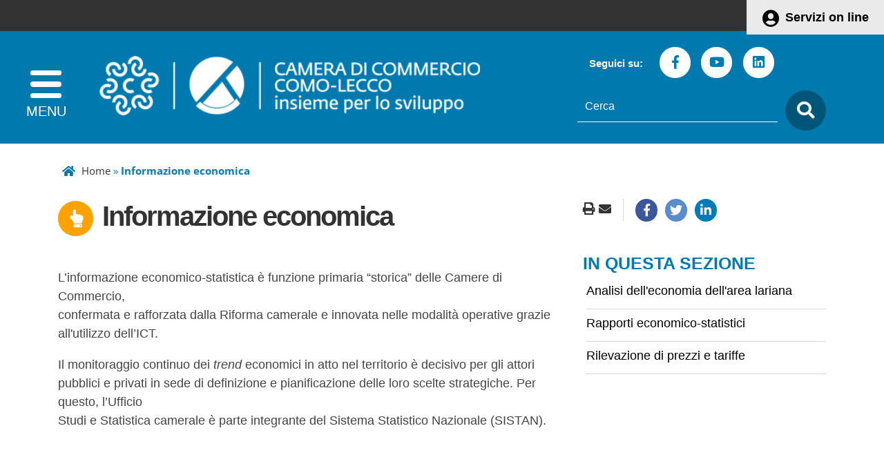

--- FILE ---
content_type: text/html; charset=iso-8859-1
request_url: https://www.comolecco.camcom.it/pagina285_informazione-economica.html
body_size: 10721
content:
  <!DOCTYPE html> 
<html xmlns="http://www.w3.org/1999/xhtml" lang="it" xml:lang="it" > 
<head prefix="og: http://ogp.me/ns#; dcterms: http://purl.org/dc/terms/#"><meta charset="iso-8859-1" /> 
<meta name="author" content="" /> 
<base href="https://www.comolecco.camcom.it/" /><title>Camera di Commercio Como-Lecco - Informazione economica</title> 
<meta name="viewport" content="width=device-width, initial-scale=1">

    <meta property="og:type" content="article" />
    <meta property="og:title" content="Informazione economica" />
    <meta name="twitter:title" content="Informazione economica" />
<link rel="canonical" href="https://www.comolecco.camcom.it/pagina285_informazione-economica.html" /><meta property="dcterms:title" content="Informazione economica" /><meta property="dcterms:publisher" content="Camera di Commercio Como-Lecco" /><meta property="dcterms:date" content="2020-02-18" /><meta property="dcterms:type" content="Text" /><meta property="dcterms:format" content="text/html" /><meta property="dcterms:identifier" content="http://www.comolecco.camcom.it/pagina285_informazione-economica.html" /><meta property="dcterms:language" content="it" /><meta name="owner" content="Camera di Commercio Como-Lecco" /> 
<meta name="description" content="" /> 
<meta name="robots" content="all" /> 
<meta name="keywords" content="Camera di Commercio Como Lecco,registro imprese,arbitrato,conciliazioni,como,lecco,cciaa" /> 
<meta name="generator" content="IsWeb, il cms per siti accessibili di ISWEB" /> 
<meta name="language" content="it" /> 
<script type="text/javascript"></script> 
<script type="text/javascript" src="https://www.comolecco.camcom.it/flashobject.js"></script> 
<script type="text/javascript"> 
</script> 
<script type="text/javascript" src="https://www.comolecco.camcom.it/classi_ext/jquery-1.12.4.min.js"></script><script type="text/javascript" src="https://www.comolecco.camcom.it/classi_ext/jquery-ui/js/1.11.4/jquery-ui-1.11.4.custom.min.js"></script><link rel="stylesheet"  property="stylesheet"  href="https://www.comolecco.camcom.it/classi_ext/jquery-ui/css/custom-theme/jquery-ui-1.11.4.custom.css" type="text/css" /><link rel="stylesheet"  property="stylesheet"  href="https://www.comolecco.camcom.it/codicepers/fontawesomepers/css/all.css" type="text/css" /><script async="async" type="text/javascript" src="https://www.comolecco.camcom.it/grafica/admin/calendar.js"></script> 
<link href='grafica/css/open_sans.css' rel='stylesheet' type='text/css' />
<link rel="stylesheet" href="personalizzazioni/css/bootstrap-italia.min.css">
<link href='personalizzazioni/css/magnific-popup.css' rel='stylesheet' property='stylesheet' type='text/css' />
<script type="text/javascript" src="personalizzazioni/responsive/jquery.easyResponsiveTabs.js"></script>
<script type="text/javascript" src="personalizzazioni/responsive/main.js"></script>
<script type="text/javascript" src="personalizzazioni/responsive/wow.min.js"></script>
<script type="text/javascript" src="personalizzazioni/responsive/jquery.bxslider.min.js"></script>
<script type="text/javascript" src="personalizzazioni/responsive/jquery.magnific-popup.min.js"></script>
<script type="text/javascript" src="personalizzazioni/template/pannelli/jquery.navgoco.js"></script>
<script type="text/javascript" src="personalizzazioni/template/pannelli/classie.js"></script>
<script src="personalizzazioni/js/popper.min.js"></script>
<!--
<script src="personalizzazioni/js/bootstrap-italia.min.js"></script>
-->

<link rel='stylesheet' type='text/css' href='personalizzazioni/template/pannelli/fullcalendar/fullcalendar/fullcalendar.css' />
<link rel='stylesheet' type='text/css' href='personalizzazioni/template/pannelli/fullcalendar/fullcalendar/fullcalendar.print.css' media='print' />
<script type='text/javascript' src='personalizzazioni/template/pannelli/fullcalendar/fullcalendar/fullcalendar.js'></script><link rel="stylesheet"  property="stylesheet"  type="text/css" href="https://www.comolecco.camcom.it/personalizzazioni/css/importati/normalize.css" /> 
<link rel="stylesheet"  property="stylesheet"  type="text/css" href="https://www.comolecco.camcom.it/personalizzazioni/css/importati/lineeguida.css" /> 
<link rel="stylesheet"  property="stylesheet"  type="text/css" href="https://www.comolecco.camcom.it/personalizzazioni/css/importati/mobile.css" /> 
<link rel="stylesheet"  property="stylesheet"  type="text/css" href="https://www.comolecco.camcom.it/personalizzazioni/css/importati/jquery.bxslider.css" /> 
<link rel="stylesheet"  property="stylesheet"  type="text/css" href="https://www.comolecco.camcom.it/personalizzazioni/css/importati/cciaacomolecco.css" /> 
<link rel="stylesheet"  property="stylesheet"  type="text/css" href="https://www.comolecco.camcom.it/personalizzazioni/css/importati/mobile-cciaacomolecco.css" /> 
<link media="screen" rel="stylesheet"  property="stylesheet"  href="https://www.comolecco.camcom.it/classi_ext/colorbox/colorbox.css" /><link rel="stylesheet"  property="stylesheet"  type="text/css" media="screen" href="https://www.comolecco.camcom.it/stili.php?id=3&amp;skin=classic&amp;tipo=scomparsa&amp;id_lingua=1&amp;css=1&amp;admin=nessuna&amp;sessione_loggato=0&amp;https=" /> 
<link rel="stylesheet"  property="stylesheet"  type="text/css" media="print" href="https://www.comolecco.camcom.it/stili_stampa.php?id=3&amp;id_lingua=1&amp;css=1" /> 
<style type="text/css"> 
</style> 
</head> 
<body>
<script type="text/javascript">
//<![CDATA[
// il controllo degli eventie le altre funzioni utili js viene sempre inserito anche se non utilizzato nelle funzioni normali accessibili
function addEvent(obj, type, fn ) {
	//alert ('aggiungo evento su: '+fn);
	if ( obj.attachEvent ) {
		obj['e'+type+fn] = fn;
		obj[type+fn] = function(){obj['e'+type+fn]( window.event );}
		obj.attachEvent( 'on'+type, obj[type+fn] );
	} else {
		obj.addEventListener( type, fn, false );
	}
}
					
function removeEvent( obj, type, fn ) {
	if ( obj.detachEvent ) {
		obj.detachEvent( 'on'+type, obj[type+fn] );
		obj[type+fn] = null;
	} else {
		obj.removeEventListener( type, fn, false );
	}
}

function addLoadEvent(func) {
  var oldonload = window.onload;
  if (typeof window.onload != 'function') {
    window.onload = func;
  } else {
    window.onload = function() {
      if (oldonload) {
        oldonload();
      }
      func();
    }
  }
}

function lista_push(lista, testo, valore) {
	// inserisco una nuova voce in un select
	lista.options[lista.options.length] = new Option(testo, valore);
}

function pulisciQualunque(id) {
	vCampo = document.getElementById(id);
	if(vCampo.value == 'qualunque') {
		vCampo.value = '';
	}
}
function impostaQualunque(id) {
	vCampo = document.getElementById(id);
	if(vCampo.value.trim() == '') {
		vCampo.value = 'qualunque';
	}
}
//]]>
</script>   

<!-- inizio template ESTERNO -->

<!-- inizio ZONA INCLUSA testata -->

<div id="cciaachpe" class=""><header id="header">
	<div class="containerTestata1LG">
		<div class="container">
			<div class="livSup">
				<div class="boxAccesso">
					<a href="https://servizionline.comolecco.camcom.it" title="Servizi on line">Servizi on line</a>
				</div>
			</div>
		</div>
	</div>
	<section class="containerTestata2LG">
		<div class="container">
			<div class="row">
				<div class="col-lg-7 col-md-12 col-sm-12 col-xs-12">
					<div class="logoNomeHeaderContainer">
						<div class="mediaLogo"> 
							<a href="https://www.comolecco.camcom.it/"><img alt="Camera di Commercio Como-Lecco" src="https://www.comolecco.camcom.it/personalizzazioni/grafica/img/CCIAA_ComoLecco_Logo.png"></a>  
						</div>					
						<!--<div id="nome-sito">
							<h1 class="nomeHeader"><a href="https://www.comolecco.camcom.it/" title="Home">Camera di Commercio Como-Lecco</a></h1>
						</div>-->
						<div class="btnSearchMobile">
							<span class="ico-search-mobile fa fa-search"></span>
						</div>
					</div>
				</div>
				<div class="col-lg-5 col-md-12 col-sm-12 col-xs-12">
					<div class="search">
						<!-- Inizio pannello social -->	
						<div class="social hidden-lg">
							<span class="etiSocial">Seguici su:</span>						
							<ul class="social-share">
								<li><a href="https://www.facebook.com/cciaacomolecco/" title="seguici sulla nostra pagina Facebook"><span class="fab fa-facebook-f"></span><span class="u-hiddenVisually">Facebook</span></a></li>
								<li><a href="https://www.youtube.com/channel/UC-4V0IGv9VtOqOaEs8hjmIA" title="seguici sul nostro canale Youtube"><span class="fab fa-youtube"></span><span class="u-hiddenVisually">Youtube</span></a></li>
								<li><a href="https://www.linkedin.com/company/cciaacomolecco/" title="seguici sul nostro canale Linkedin"><span class="fab fa-linkedin"></span><span class="u-hiddenVisually">Linkedin</span></a></li>
								<!--
								<li><a class="social-footer-ico" href="https://www.comolecco.camcom.it/index.php?azione=paginarss" title="seguici tramite feed RSS"><span class="fa fa-rss"></span></a><span class="u-hiddenVisually">Rss</span></li>
								-->
							</ul>
						</div>
						
	<script type="text/javascript">
	var submitForm = true;
	function controlSubmitForm() {
		return submitForm;
	}
	</script>
	<!-- inizio pannello di ricerca -->
	<form id="ricercaPersonalizzata" action="https://www.comolecco.camcom.it/index.php?azione=cerca&amp;id_sezione=285&amp;ordineRis=default&amp;sezioneRicerca=0&amp;oggettiRicerca=" method="post" enctype="application/x-www-form-urlencoded" onsubmit="return controlSubmitForm()">
		<div class="contenitore-ricerca">
			<label for="strcercaPers" class="u-hiddenVisually">testo da cercare</label>
			<input class="search-form ui-autocomplete-input" type="search" id="strcercaPers" title="Testo da cercare" aria-label="Cerca" placeholder="Cerca" name="strcerca" onblur="controlSearchResetPers()" onfocus="controlSearchPers()" autocomplete="off">
			<a title="ricerca" href="javascript:document.forms.ricercaPersonalizzata.submit();"><span class="ico-search fa fa-search"></span></a>
			<!--<input id="tagsRicerca" name="tagsRicerca" type="hidden" value="" />-->
		</div>
	</form>
	
	<script type="text/javascript">
	<!--
	jQuery(document).ready(function() {
		var cache = {};
		
		function monkeyPatchAutocomplete() {
			var oldFn = jQuery.ui.autocomplete.prototype._renderItem;
			jQuery.ui.autocomplete.prototype._renderItem = function( ul, item) {
				var t = String(item.value).replace(new RegExp(this.term, "gi"),"<span style='background-color: #FFEE00; color: #333333;'><strong>$&</strong></span>");
				return jQuery( "<li></li>" ).data( "item.autocomplete", item ).append( "<a>" + t + "</a>" ).appendTo( ul );
			};
		}
	
		monkeyPatchAutocomplete();
	
		jQuery.widget( "custom.catcomplete", jQuery.ui.autocomplete, {
			_renderMenu: function( ul, items ) {
				var that = this;
				jQuery.each( items, function( index, item ) {
					if ( item.objName == 1 ) {
						ul.append( "<li class='titolo-ricerca'>" + item.label + "</li>" );
					} else if ( item.objName == 2 ) {
						ul.append( "<li class=''><a href=\""+item.url+"\"><b>" + item.label + "</b></a></li>" );
					} else {
						if (item.label != '' && item.url != '') {
							that._renderItemData( ul, item );
						}
					}
				});
			}
		});
		
		jQuery("#strcercaPers").catcomplete({
			source: function( request, response ) {
				var term = request.term;
				if ( term in cache ) {
					response(cache[term]);
					return;
				}
				jQuery.getJSON( "ajaxPers.php?azione=cercaAuto", request, function( data, status, xhr ) {
					cache[term] = data;
					response(data);
				});
			},
			delay: 1500,
			search: function() {
				if (this.value.length < 3) {
					return false;
				}
				jQuery(this).addClass("wait");
			},
			select: function(event, ui) {
				if(ui.item.url) {
					location.href = ui.item.url;
				}
				return false;
			},
			position: { 
				my : "right top", 
				at: "right bottom" 
			},
			response: function(event, ui){
				jQuery(this).removeClass("wait");
			}
		});
		
	});
	-->
	</script>

	<!-- fine pannello di ricerca --> 
						</div>
				</div>
				<div class="clearfix visible-xs-block"></div>
			</div>
		</div>
	</section>
	<div class="main">
		<section>
		<button id="showLeft" aria-label="apri menu" class="navbar-toggle">	
			<span class="icon-bar"></span>
			<span class="icon-bar"></span>
			<span class="icon-bar"></span>
		</button>
		</section>
	</div>
	
</header>

<nav class="cbp-spmenu cbp-spmenu-vertical cbp-spmenu-left" id="cbp-spmenu-s1">
	<div class="mediaLogoMenu margin-top-30"> 
		<a href="https://www.comolecco.camcom.it/">
			<img alt="Camera di Commercio Como-Lecco" src="https://www.comolecco.camcom.it/personalizzazioni/grafica/img/CCIAA_ComoLecco_Logo-menu.png">
		</a>  
	</div>
	<button id="closeMenu" aria-label="chiudi menu">
		<span class="fa fa-times"></span>
	</button>
	<ul id="mainMenu" class="nav">
		<li class=""><a href="#">Chi siamo</a><ul><li class="lev2 pgSnodo"><a href="https://www.comolecco.camcom.it/pagina352_chi-siamo.html">Chi siamo</a></li><li class="lev2"><a href="https://www.comolecco.camcom.it/pagina5_camera-di-commercio-como-lecco.html">Camera di Commercio Como-Lecco</a></li><li class="lev2"><a href="https://www.comolecco.camcom.it/pagina273_lario-sviluppo-impresa.html">Lario Sviluppo Impresa</a></li><li class="lev2"><a href="https://www.comolecco.camcom.it/pagina470_servizi-e-comunicazione.html">Servizi e Comunicazione</a></li><li class="lev2"><a href="https://www.comolecco.camcom.it/pagina248_contatti-e-orari.html">Contatti e orari</a></li></ul></li><li class=""><a href="#">Registri albi e ruoli</a><ul><li class="lev2 pgSnodo"><a href="https://www.comolecco.camcom.it/pagina288_registri-albi-e-ruoli.html">Registri albi e ruoli</a></li><li class="lev2"><a href="https://www.comolecco.camcom.it/pagina292_registro-imprese.html">Registro Imprese</a></li><li class="lev2"><a href="https://www.comolecco.camcom.it/pagina422_albi-e-ruoli.html">Albi e Ruoli</a></li><li class="lev2"><a href="https://www.comolecco.camcom.it/pagina428_albo-regionale-delle-cooperative-sociali.html">Albo regionale delle cooperative sociali </a></li><li class="lev2"><a href="https://www.comolecco.camcom.it/pagina296_registri-e-adempimenti-ambientali.html">Registri e adempimenti ambientali</a></li><li class="lev2"><a href="https://www.comolecco.camcom.it/pagina303_diritto-annuale.html">Diritto annuale</a></li><li class="lev2"><a href="https://www.comolecco.camcom.it/pagina434_registro-protesti.html">Registro protesti</a></li><li class="lev2"><a href="https://www.comolecco.camcom.it/pagina427_registro-regionale-delle-persone-giuridiche-private.html">Registro regionale delle persone giuridiche private </a></li><li class="lev2"><a href="https://www.comolecco.camcom.it/pagina621_semplificazione-per-le-imprese.html">Semplificazione per le imprese</a></li></ul></li><li class=""><a href="#">Commercio estero</a><ul><li class="lev2 pgSnodo"><a href="https://www.comolecco.camcom.it/pagina286_commercio-estero.html">Commercio estero</a></li><li class="lev2"><a href="https://www.comolecco.camcom.it/pagina460_documenti-e-certificazioni-per-lestero.html">Documenti e certificazioni per l'estero</a></li><li class="lev2"><a href="https://www.comolecco.camcom.it/pagina748_procedure-richieste-da-particolari-paesi.html">Procedure richieste da particolari Paesi</a></li><li class="lev2"><a href="https://www.comolecco.camcom.it/pagina492_internazionalizzazione.html">Servizi per l'internazionalizzazione</a></li></ul></li><li class=""><a href="#">Innovazione e digitalizzazione</a><ul><li class="lev2 pgSnodo"><a href="https://www.comolecco.camcom.it/pagina355_innovazione-e-digitalizzazione.html">Innovazione e digitalizzazione</a></li><li class="lev2"><a href="https://www.comolecco.camcom.it/pagina400_strumenti-e-servizi-digitali.html">Strumenti e servizi digitali</a></li><li class="lev2"><a href="https://www.comolecco.camcom.it/pagina401_punto-impresa-digitale.html">Punto Impresa Digitale</a></li><li class="lev2"><a href="https://www.comolecco.camcom.it/pagina552_supporto-allinnovazione.html">Supporto all'innovazione</a></li></ul></li><li class=""><a href="#">Promozione</a><ul><li class="lev2 pgSnodo"><a href="https://www.comolecco.camcom.it/pagina287_promozione.html">Promozione</a></li><li class="lev2"><a href="https://www.comolecco.camcom.it/pagina387_avvio-dimpresa.html">Avvio d'impresa</a></li><li class="lev2"><a href="https://www.comolecco.camcom.it/pagina386_ambiente-sostenibilit-e-csr.html">Ambiente, sostenibilit&agrave; e CSR</a></li><li class="lev2"><a href="https://www.comolecco.camcom.it/pagina492_internazionalizzazione.html">Internazionalizzazione</a></li><li class="lev2"><a href="https://www.comolecco.camcom.it/pagina389_formazione-e-orientamento-al-lavoro.html">Formazione e orientamento al lavoro</a></li><li class="lev2"><a href="https://www.comolecco.camcom.it/pagina391_qualificazione-delle-imprese-e-delle-filiere.html">Qualificazione delle imprese e delle filiere</a></li><li class="lev2"><a href="https://www.comolecco.camcom.it/pagina395_sostegno-ad-iniziative.html">Sostegno ad iniziative</a></li><li class="lev2"><a href="https://www.comolecco.camcom.it/pagina392_sostegno-al-credito.html">Sostegno al credito</a></li><li class="lev2"><a href="https://www.comolecco.camcom.it/pagina393_turismo-cultura-e-attrattivit.html">Turismo, cultura e attrattivit&agrave;</a></li><li class="lev2"><a href="https://www.comolecco.camcom.it/pagina550_attivit-e-progetti-per-il-territorio.html">Attivit&agrave; e progetti per il territorio</a></li><li class="lev2"><a href="https://www.comolecco.camcom.it/pagina701_comitato-imprenditoria-femminile.html">Comitato Imprenditoria Femminile</a></li></ul></li><li class=""><a href="#">Regolazione del mercato</a><ul><li class="lev2 pgSnodo"><a href="https://www.comolecco.camcom.it/pagina289_regolazione-del-mercato.html">Regolazione del mercato</a></li><li class="lev2"><a href="https://www.comolecco.camcom.it/pagina351_risoluzione-delle-controversie.html">Risoluzione delle controversie</a></li><li class="lev2"><a href="https://www.comolecco.camcom.it/pagina364_concorsi-e-operazioni-a-premio.html">Concorsi e operazioni a premio</a></li><li class="lev2"><a href="https://www.comolecco.camcom.it/pagina362_tutela-della-propriet-industriale.html">Tutela della propriet&agrave; industriale</a></li><li class="lev2"><a href="https://www.comolecco.camcom.it/pagina361_raccolta-provinciale-degli-usi.html">Raccolta provinciale degli usi</a></li><li class="lev2"><a href="https://www.comolecco.camcom.it/pagina464_deposito-listini.html">Deposito listini</a></li><li class="lev2"><a href="https://www.comolecco.camcom.it/pagina366_metrologia-legale.html">Metrologia legale</a></li><li class="lev2"><a href="https://www.comolecco.camcom.it/pagina629_sportello-legalit-riemergo.html">Sportello legalit&agrave; RiEmergo</a></li><li class="lev2"><a href="https://www.comolecco.camcom.it/pagina465_sicurezza-e-conformit-dei-prodotti.html">Sicurezza e conformit&agrave; dei prodotti</a></li><li class="lev2"><a href="https://www.comolecco.camcom.it/pagina466_pratiche-commerciali-scorrette.html">Pratiche commerciali scorrette</a></li><li class="lev2"><a href="https://www.comolecco.camcom.it/pagina769_sanzioni-amministrative.html">Sanzioni amministrative</a></li><li class="lev2"><a href="https://www.comolecco.camcom.it/pagina820_sportello-unica-desk.html">Sportello UNICA Desk</a></li></ul></li><li class="active"><a href="#">Informazione economica</a><ul><li class="lev2active pgSnodo"><a href="https://www.comolecco.camcom.it/pagina285_informazione-economica.html">Informazione economica</a></li><li class="lev2"><a href="https://www.comolecco.camcom.it/pagina298_analisi-delleconomia-dellarea-lariana.html">Analisi dell'economia dell'area lariana</a></li><li class="lev2"><a href="https://www.comolecco.camcom.it/pagina309_rapporti-economico-statistici.html">Rapporti economico-statistici</a></li><li class="lev2"><a href="https://www.comolecco.camcom.it/pagina310_rilevazione-di-prezzi-e-tariffe.html">Rilevazione di prezzi e tariffe</a></li></ul></li>		
	</ul>
</nav>

<script type="text/javascript">

jQuery(document).ready(function() {
	jQuery("#mainMenu").navgoco({accordion: true});

	var headerHeight = jQuery("#header").outerHeight();
	
	jQuery(window).scroll(function() {
		if((jQuery(this).scrollTop() > headerHeight-118) && (jQuery(window).width() > 120)) {
			jQuery("body").addClass("onscroll");
			jQuery(".onscroll .containerTestata1LG").addClass("hide");
			jQuery(".onscroll .social").addClass("hide");		
		} else {
			jQuery("body").removeClass("onscroll");
			jQuery(".containerTestata1LG").removeClass("hide");
			jQuery(".social").removeClass("hide");			
		}
	});
});
var menuLeft = document.getElementById( 'cbp-spmenu-s1' ),
	showLeft = document.getElementById( 'showLeft' ),
	menuAperto = false;
showLeft.onclick = function() {
	classie.toggle( this, 'active' );
	classie.toggle( menuLeft, 'cbp-spmenu-open' );
	disableOther( 'showLeft' );
	setTimeout(function(){ menuAperto = true; }, 200);
};
closeMenu.onclick = function() {
	classie.toggle( this, 'active' );
	classie.toggle( menuLeft, 'cbp-spmenu-open' );
	disableOther( 'showLeft' );
	menuAperto = false;
};
function disableOther( button ) {
	if( button !== 'showLeft' ) {
		classie.toggle( showLeft, 'disabled' );
	}
}
jQuery(document).on('click', function(event) {
	if (!jQuery(event.target).closest('#cbp-spmenu-s1').length) {
		if(menuAperto) {
			closeMenu.onclick();
		}
	}
});


jQuery('.ico-search-mobile').on('click', function(event) {
	jQuery("#header .search").toggle("fade");
});

jQuery(window).load(function() {
	jQuery(function () {
	  jQuery('.popOverSearch').popover({ html: true });
	});
	jQuery('.popOverSearch').on('click', function (e) {
		jQuery('.popOverSearch').not(this).popover('hide');
	});	
});
jQuery(".cont-canali-mobile").toggle("hide");
/*jQuery('.btn-canali-mobile').on('click', function(event) {
	jQuery(".cont-canali-mobile").toggle("fade");
});*/

jQuery('.btn-canali-mobile').on('click', function(event) {
	if( $(".cont-canali-mobile").is(":visible") ) {
		jQuery(".cont-canali-mobile").hide("fade");
	} else {
		jQuery(".cont-canali-mobile").show("fade");		
	}
	if(jQuery( "#iconOpen" ).hasClass( "fa-plus" )) {
		jQuery( "#iconOpen" ).removeClass( "fa-plus" );
		jQuery( "#iconOpen" ).addClass( "fa-minus" );
	} else {
		jQuery( "#iconOpen" ).addClass( "fa-plus" );
		jQuery( "#iconOpen" ).removeClass( "fa-minus" );
	}
});
</script> 
	
<!-- fine ZONA INCLUSA testata -->


<!-- inizio ZONA INCLUSA centro -->

<div class="container"><div class="row"><div class="col-lg-12 col-md-7">					
	<!-- inizio sitemap -->
	<div class="pannello25 ">
 		
			
		<!-- PERSONALIZZATO_SISTEMA -->
        <span>
          	        </span>
        <a href="https://www.comolecco.camcom.it/pagina0_home-page.html">Home</a> &#187; <strong>Informazione economica</strong>		<!-- PERSONALIZZATO_SISTEMA -->
 			</div>
	<!-- fine sitemap -->
	</div></div></div><main id="main_container" class=""><div class="container"><div class="row"><div class="col-lg-8 col-md-8"><!-- inizio titolo -->
<div class="pannello26 " style="">
       	
			
				
		<!-- PERSONALIZZATO_SISTEMA -->
	<h2 class="txtTitoloPannello"> 
Informazione economica
</h2> 

<!-- PERSONALIZZATO_SISTEMA -->
  
   
</div>
<!-- fine titolo -->
<div id="regola_default">

<!-- inizio paragrafo -->
<div class="regolaInfo34_el425_pos347 paragrafo37 " style="position:relative;">

	
		        <div class="sub_paragrafo37">
		<p>L&rsquo;informazione economico-statistica è funzione primaria &ldquo;storica&rdquo; delle Camere di Commercio,<br />
confermata e rafforzata dalla Riforma camerale e innovata nelle modalità operative grazie all'utilizzo&nbsp;dell&rsquo;ICT.</p>
<p>Il monitoraggio continuo dei <em>trend</em> economici in atto nel territorio è decisivo per gli attori pubblici e privati in sede di definizione e pianificazione delle loro scelte strategiche. Per questo, l&rsquo;Ufficio<br />
Studi e Statistica camerale è parte integrante del Sistema Statistico Nazionale (SISTAN).</p>	</div>
  
        </div>
<!-- fine paragrafo -->
</div>
</div><div class="col-lg-4 col-md-4 ">
<div class="funzArticle text-right">
	<span class="fun2"><a href="#" onclick="window.print();return false;"><i class="fas fa-print"></i></a></span>
	<span class="fun3"><a href="mailto:?subject=Camera+di+Commercio+Como-Lecco&amp;body="><i class="fas fa-envelope"></i></a></span>
</div>
<div class="cont_share">
	<div class="addthis_default_style nascondiPDF">
		<a class="social-condividi fab fa-facebook-f facebook" href="https://www.facebook.com/sharer/sharer.php?u=https%3A%2F%2Fwww.comolecco.camcom.it%2Fpagina285_informazione-economica.html" onclick="window.open(this.href, '', 'resizable=yes,status=no,location=no,toolbar=no,menubar=no,fullscreen=no,scrollbars=no,dependent=no,width=500,height=400'); return false;" style="text-decoration:none" title="Apre una nuova finestra">
		</a>
		<a class="social-condividi fab fa-twitter twitter" href="https://twitter.com/home?status=https%3A%2F%2Fwww.comolecco.camcom.it%2Fpagina285_informazione-economica.html" onclick="window.open(this.href, '', 'resizable=yes,status=no,location=no,toolbar=no,menubar=no,fullscreen=no,scrollbars=no,dependent=no,width=500,height=400'); return false;" style="text-decoration:none" title="Apre una nuova finestra">			
		</a>
		<a class="social-condividi fab fa-linkedin-in linkedin" href="https://www.linkedin.com/shareArticle?mini=true&amp;url=https%3A%2F%2Fwww.comolecco.camcom.it%2Fpagina285_informazione-economica.html&amp;title=&amp;summary=&amp;source=" onclick="window.open(this.href, '', 'resizable=yes,status=no,location=no,toolbar=no,menubar=no,fullscreen=no,scrollbars=no,dependent=no,width=500,height=400'); return false;" style="text-decoration:none" title="Apre una nuova finestra">
		</a>
	</div>
</div>
<div class="reset"></div>
		<!-- inizio menu navigazione automatico -->
		
	<div class="pannello28  nascondiPDF">
	   	
						
				<h3 class="stileTitolo29"><span>In questa sezione</span></h3>
				
							
		<!-- PERSONALIZZATO_SISTEMA -->
					
	    <div>
	        	    </div>
			
		<div> 
			<ul class="elenchiMenu">
	            <li><div class="review30"><div class="inner_review30"> <a href="https://www.comolecco.camcom.it/pagina298_analisi-delleconomia-dellarea-lariana.html" title="Vai alla sezione Analisi dell'economia dell'area lariana" ><span class="etiMenuLink">Analisi dell'economia dell'area lariana</span></a> 
</div></div></li><li><div class="review30"><div class="inner_review30"> <a href="https://www.comolecco.camcom.it/pagina309_rapporti-economico-statistici.html" title="Vai alla sezione Rapporti economico-statistici" ><span class="etiMenuLink">Rapporti economico-statistici</span></a> 
</div></div></li><li><div class="review30"><div class="inner_review30"> <a href="https://www.comolecco.camcom.it/pagina310_rilevazione-di-prezzi-e-tariffe.html" title="Vai alla sezione Rilevazione di prezzi e tariffe" ><span class="etiMenuLink">Rilevazione di prezzi e tariffe</span></a> 
</div></div></li>			</ul>
		</div>
	   <!-- PERSONALIZZATO_SISTEMA -->
  	        
	   	</div>
	<!-- fine menu navigazione automatico -->
	
</div></div></div></main>
<!-- fine ZONA INCLUSA centro -->
 

<!-- inizio ZONA INCLUSA chiusura -->

<div id="correlazioni_org" class="">



</div>

<!-- Google tag (gtag.js) -->
<script async src="https://www.googletagmanager.com/gtag/js?id=G-186CTL7QMD"></script>
<script>
    window.dataLayer = window.dataLayer || [];
    function gtag() { dataLayer.push(arguments); }
    gtag('js', new Date());
    gtag('config', 'G-186CTL7QMD');
</script>

<!-- Matomo -->
<script>
    var _paq = window._paq = window._paq || [];
    /* tracker methods like "setCustomDimension" should be called before "trackPageView" */
    _paq.push(['trackPageView']);
    _paq.push(['enableLinkTracking']);
    (function () {
        var u = "https://ingestion.webanalytics.italia.it/";
        _paq.push(['setTrackerUrl', u + 'matomo.php']);
        _paq.push(['setSiteId', 'wyqkmYK3kX']);
        var d = document, g = d.createElement('script'), s = d.getElementsByTagName('script')[0];
        g.async = true; g.src = u + 'matomo.js'; s.parentNode.insertBefore(g, s);
    })();
</script>
<!-- End Matomo Code -->

<footer id="footer">
    <!--
    <div class="valuta-section">
        <div class="container center">
            <p>
                <span class="fas fa-edit" aria-hidden="true"></span>
                <a href="https://www.comolecco.camcom.it/pagina26_valuta-questo-sito.html">
                    Valuta questo sito
                </a>
            </p> 
        </div>
    </div>
    -->
    <div class="chiusura-1">
        <div class="container chiusura-container-1">
            <!--<div class="chiusura-container-1">-->
            <div class="row">
                <div class="media-left logoFooter">
                    <a href="https://www.comolecco.camcom.it/"><img alt="Camera di Commercio Como-Lecco"
                            src="https://www.comolecco.camcom.it/personalizzazioni/grafica/img/CCIAA_ComoLecco_Logo.png"></a>
                </div>

                <!--<div class="media-body nome-sito-footer"><a href="https://www.comolecco.camcom.it/">Camera di Commercio Como-Lecco</a></div>-->
            </div>
            <div class="row chiusura-row-1">
                <div class="col-md-4 col-sm-12">
                    <div class="crediti-ente">
                        <div class="contenitore-crediti-footer">
                            <div class="crediti-footer-contenuto">
                                <label>CONTATTI</label>
                                <p><strong>Sede legale:</strong> Via Parini 16 -22100 COMO <br /><em>Centralino:</em>
                                    031/256.111</strong></p>
                                <p><strong>Sede secondaria:</strong> Via Tonale 28/30 - 23900 LECCO
                                    <br /><em>Centralino:</em> 0341/292.111</strong>
                                </p>
                                <br />
                                <p><strong>PEC - Posta elettronica certificata: </strong></p>
                                <p><em>Camera di Commercio:</em> <a
                                        href="mailto:cciaa@pec.comolecco.camcom.it">cciaa@pec.comolecco.camcom.it</a>
                                </p>
                                <p><em>Lario Sviluppo Impresa:</em> <a
                                        href="mailto:lariosviluppoimpresa@legalmail.it">lariosviluppoimpresa@legalmail.it</a>
                                </p>

                                <br />
                                <br />
                                <label>DATI PER FATTURAZIONE</label>
                                <p><a
                                        href="https://cciaacomolecco.portaleamministrazionetrasparente.it/pagina740_iban-e-pagamenti-informatici.html">CAMERA
                                        DI COMMERCIO DI COMO-LECCO</a></p>
                                <p><em>Codice Univoco Ufficio:</em> VAJDKN</p>
                                <p><em>Partita IVA e Codice fiscale:</em> 03788830135</p>
                                <br />
                                <p><a
                                        href="https://lariosviluppoimpresa.portaleamministrazionetrasparente.it/pagina740_iban-e-pagamenti-informatici.html">LARIO
                                        SVILUPPO IMPRESA</a></p>
                                <p><em>Partita IVA e Codice fiscale:</em> 02945690135</p>


                                <!--<p><strong>Codice Univoco Ufficio:</strong> VAJDKN</p>
                                <p><strong>Partita IVA e Codice fiscale:</strong> 03788830135</p>-->
                                <label class="footer-area-riservata">AREE RISERVATE</label>
                                <p><a href="https://www.comolecco.camcom.it/staff"><em class="fas fa-lock mr-1 ico-90"
                                            aria-hidden="true"></em> AMMINISTRAZIONE</a></p>
                                <p><a href="https://www.comolecco.camcom.it/pagina608_i-tuoi-appuntamentihm.html"><em
                                            class="fas fa-lock mr-1 ico-90" aria-hidden="true"></em> AGENDA</a></p>

                            </div>
                        </div>

                    </div>
                </div>
                <div class="col-md-4 col-sm-12">
                    <div class="menu-footer">
                        <label>TRASPARENZA</label>
                        <ul>
                            <li><a href="https://cciaacomolecco.portaleamministrazionetrasparente.it/"
                                    title="Vai alla sezione Amministrazione Trasparente">Amministrazione Trasparente</a>
                            </li>
                            <li><a href="http://albocamerale.comolecco.camcom.it/"
                                    title="Vai alla sezione Albo camerale">Albo camerale</a></li>
                            <li><a href="https://cciaacomolecco.portaleamministrazionetrasparente.it/pagina566_bandi-di-gara-e-contratti.html"
                                    title="Vai alla sezione Bandi di gara">Bandi di gara</a></li>
                            <li><a href="https://cciaacomolecco.portaleamministrazionetrasparente.it/pagina639_bandi-di-concorso.html"
                                    title="Vai alla sezione Bandi di concorso">Bandi di concorso</a></li>
                            <br />
                            <li><a href="https://lariosviluppoimpresa.portaleamministrazionetrasparente.it/"
                                    title="Vai alla sezione Amministrazione Trasparente Lario Sviluppo Impresa">Amministrazione
                                    Trasparente Lario Sviluppo Impresa</a></li>
                        </ul>
                    </div>
                    <br />
                    <div class="menu-footer">
                        <label>LINK UTILI</label>
                        <ul>
                            <li><a href="https://www.comolecco.camcom.it/pagina16_mappa-del-sito.html"
                                    title="Vai alla sezione Mappa del sito">Mappa del sito</a></li>
                            <li><a href="https://www.comolecco.camcom.it/pagina18_privacy.html"
                                    title="Vai alla sezione Privacy">Privacy</a></li>
                            <li><a href="https://www.comolecco.camcom.it/pagina104_cookie-policy.html"
                                    title="Vai alla sezione Cookie policy">Cookie policy</a></li>
                            <li><a href="https://www.comolecco.camcom.it/pagina20_note-legali.html"
                                    title="Vai alla sezione Note legali">Note legali</a></li>
                            <!--
                            <li><a href="https://www.comolecco.camcom.it/pagina17_accessibilit.html" title="Vai alla sezione Accessibilit&agrave;">Accessibilit&agrave;</a></li>
                            -->
                            <li><a href="https://form.agid.gov.it/view/9dd88240-9472-11f0-9721-2f7b784a5ef1/"
                                    title="Vai alla sezione Accessibilit&agrave;">Accessibilit&agrave;</a></li>


                            <li><a href="https://www.comolecco.camcom.it/pagina750_feedback.html"
                                    title="Vai alla sezione Feedback">Feedback</a></li>
                            
                            <br />
                            <!--<li><a href="http://old.co.camcom.it/" title="Vai al vecchio sito della CCIAA CO">CCIAA CO</a> - <a href="http://old.lc.camcom.gov.it/" title="Vai al vecchio sito della CCIAA LC">CCIAA LC</a></li>-->
                        </ul>
                    </div>
                </div>
                <div class="col-md-4 col-sm-12">
                    <div id="social-footer">
                        <div class="social-footer-text">Seguici su:</div>
                        <a class="social-footer-ico" href="https://www.facebook.com/cciaacomolecco/"
                            title="seguici sulla nostra pagina Facebook"><span class="fab fa-facebook-f"></span><span
                                class="u-hiddenVisually">Facebook</span></a>
                        <a class="social-footer-ico" href="https://www.youtube.com/channel/UC-4V0IGv9VtOqOaEs8hjmIA"
                            title="seguici sul nostro canale Youtube"><span class="fab fa-youtube"><span
                                    class="u-hiddenVisually">Youtube</span></span></a>
                        <a class="social-footer-ico" href="https://www.linkedin.com/company/cciaacomolecco/"
                            title="seguici sul nostro canale Linkedin"><span class="fab fa-linkedin"><span
                                    class="u-hiddenVisually">Linkedin</span></span></a>
                        <!--
                        <a class="social-footer-ico" href="https://www.comolecco.camcom.it/index.php?azione=paginarss" title="seguici tramite feed RSS"><span class="fa fa-rss"></span><span class="u-hiddenVisually">Rss</span></a>
                        -->
                    </div>
                    <div class="media-logo-footer">
                        <img src="https://www.comolecco.camcom.it/personalizzazioni/grafica/Logo-Lago-di-Como.png"
                            alt="Lago di Como">
                    </div>
                </div>
            </div>
        </div>
        <div class="crediti-is-footer">
            <div class="container">
                <p><strong>2020 Camera di Commercio Como-Lecco - qualunque utilizzo &egrave; vietato se non
                        autorizzato dall'Ente</strong></p>
                <p style="font-size: 0.75em;">Il sito istituzionale del
                    <strong>Camera di Commercio Como-Lecco</strong> &egrave; un progetto realizzato da <a
                        href="http://www.isweb.it"><strong>ISWEB S.p.A.</strong></a> con la piattaforma <a
                        href="https://www.isweb.it/pagina606_ecciaa.html"><strong>eCCIAA</strong></a>
                </p>
            </div>
        </div>
    </div>
    </div>
</footer>

<div class="modal fade" id="modale" tabindex="-1" role="dialog" aria-labelledby="exampleModalLabel" aria-hidden="true">
    <div class="modal-dialog modal-lg" role="document">
        <div class="modal-content">
            <div class="modal-header">
                <h5 class="modal-title" id="exampleModalLabel">Informativa breve cookies</h5>
            </div>
            <div class="modal-body">
                <p>
                    Camera di Commercio di Como-Lecco, Titolare del trattamento dei dati, informa che questo sito web
                    installa cookie tecnici e,
                    previo consenso dell'utente, pu&ograve; installare cookie non tecnici (Google Analytics) comunque
                    conformi alla
                    normativa in materia di protezione dei dati personali e alle linee guida emanate dal Garante
                    italiano.
                </p>
                <p>

                    La chiusura del presente banner consente la navigazione del sito web mantenendo le impostazioni di
                    default (solo cookie tecnici). Per maggiori informazioni in merito ai cookie utilizzati dal sito
                    &egrave;
                    possibile consultare <a href="https://www.comolecco.camcom.it/?pagina18_privacy.html"> l'informativa completa</a>
                </p>

                <form>
                    <div class="row">
                        <div class="col-md-6">
                            <div class="form-group form-check">
                                <input id="accetto_cookies" name="cookies_trace" value="all" type="checkbox"
                                    class="form-check-input">
                                <label class="form-check-label" for="accetto_cookies">Accetto tutti i cookies</label>
                            </div>
                        </div>
                        <div class="col-md-6">
                            <div class="form-group form-check">
                                <input id="rifiuto_cookies" name="cookies_trace" value="n" type="checkbox"
                                    class="form-check-input">
                                <label class="form-check-label" for="rifiuto_cookies">Rifiuto tutti i cookies</label>
                            </div>
                        </div>
                    </div>
                    <div class="modal-footer">
                        <button type="button" id="saving_preference_cookies" class="btn btn-primary" disabled>
                            Salva preferenze
                        </button>
                    </div>
                </form>
            </div>
        </div>
    </div>


    <script>
        function checkLength() {
            return ($('input[name="cookies_trace"]:checked').length >= 1) ? true : false;
        }

        function __traker() {
            window.dataLayer = window.dataLayer || [];
            function gtag() { dataLayer.push(arguments); }
            gtag('js', new Date());
            gtag('config', 'UA-164808993-1', { 'anonymize_ip': true });
        }

        function setCookie(cname, cvalue, exdays) {
            const d = new Date();
            d.setTime(d.getTime() + (exdays * 24 * 60 * 60 * 1000));
            let expires = "expires=" + d.toUTCString();
            document.cookie = cname + "=" + cvalue + ";" + expires + ";path=/";
        }

        function getCookie(cname) {
            let name = cname + "=";
            let ca = document.cookie.split(';');
            for (let i = 0; i < ca.length; i++) {
                let c = ca[i];
                while (c.charAt(0) == ' ') {
                    c = c.substring(1);
                }
                if (c.indexOf(name) == 0) {
                    return c.substring(name.length, c.length);
                }
            }
            return "";
        }
        /*
                $(document).ready(function() {
        
                    let deny = false;
                    let cookieGA = false;
                    let cookieAll = false;
        
                    if(!getCookie('trace_cookie')) {
        
                        $('#modale').modal({
                            show:true,
                            backdrop: 'static',
                            keyboard:false
                        });
        
                        $('input[name="cookies_trace"]').bind('click', (e) => {
                            let accept = (e.target.value=='n') ? false : true;
                            $('input[name="cookies_trace"]').each( (index) => {
        
                                let currentElement =  $('input[name="cookies_trace"]')[index];
                                if(!accept && currentElement.value!='n') {
                                    currentElement.checked = false;
                                    deny=true;
                                }
        
                                if(accept && currentElement.value=='n') {
                                    currentElement.checked = false;
                                }
        
                                if(currentElement.value=='ga') {
                                    if(currentElement.checked===true) {
                                        cookieGA = true;
                                    }
                                }
        
                                if(currentElement.value=='all') {
                                    if(currentElement.checked===true) {
                                        cookieAll = true;
                                    }
                                }
                            });
        
                            $('#saving_preference_cookies').prop('disabled', (checkLength()===true) ? false : true);
                        });
        
                        $('#saving_preference_cookies').bind('click',function(e){
                            setCookie('trace_cookie',1);
                            setCookie('trace_ga',cookieGA);
                            setCookie('trace_all',cookieAll);
                            __traker();
                            $('#modale').modal('hide');
                        });
        
                    } else {
        
                        if(getCookie('trace_ga')) {
                            __traker();
                        }
        
                        if(getCookie('trace_all')) {
                            __traker();
                        }
        
                    }
                });
                */
    </script> 
	</div>
<!-- fine ZONA INCLUSA chiusura -->
 
<!-- fine template ESTERNO-->



</body>
</html>

--- FILE ---
content_type: text/css
request_url: https://www.comolecco.camcom.it/grafica/css/open_sans.css
body_size: 189
content:
  @font-face {
    font-family: 'Open Sans';
    font-style: normal;
    font-weight: 400;
    font-display: swap;
      src: url(fonts/Open_Sans/static/OpenSans/OpenSans-Regular.ttf);
  }/* latin-ext */
 @font-face {
    font-family: 'Open Sans';
    font-style: normal;
    font-weight: 600;
    font-display: swap;
      src: url(fonts/Open_Sans/static/OpenSans/OpenSans-SemiBold.ttf);
  } /* latin-ext */
  @font-face {
    font-family: 'Open Sans';
    font-style: normal;
    font-weight: 700;
    font-display: swap;
      src: url(fonts/Open_Sans/static/OpenSans/OpenSans-Bold.ttf);
  }

--- FILE ---
content_type: text/css
request_url: https://www.comolecco.camcom.it/personalizzazioni/css/importati/lineeguida.css
body_size: 4488
content:
/* TYPOGRAPHY */
body {
	font-family: Titillium Web;
	font-style: normal;
	font-weight: normal;
	line-height: 1.75rem;
	padding: 0 !important;
}
/*h1 {
	font-style: normal;
	font-weight: bold;
	line-height: 48px;
	font-size: 56px;
	letter-spacing: -2px;
}
h2 {
	font-style: normal;
	font-weight: bold;
	line-height: 60px;
	font-size: 48px;
	letter-spacing: -1.3px;
}
h3 {
	font-style: normal;
	font-weight: bold;
	line-height: 48px;
	font-size: 40px;
	letter-spacing: -1px;	
}
h4 {
	font-style: normal;
	font-weight: bold;
	line-height: 40px;
	font-size: 32px;
	letter-spacing: -0.3px;	
}
h5 {
	font-style: normal;
	font-weight: 600;
	line-height: 40px;
	font-size: 28px;
	letter-spacing: -0.2625px;	
}
h6 {
	font-style: normal;
	font-weight: normal;
	line-height: 28px;
	font-size: 24px;
}*/

a:hover, .is-active:hover, input:hover, button:hover, img:hover {
	color: #336F9E;
}
a:focus, .is-active:focus, input:focus, button:focus, img:focus
{
	outline: 0.1875rem solid #ffa100 !important;
	outline-offset: -0.1875rem;
}
.btn-group-sm>.btn, .btn-sm {
    font-size: 0.8rem;
}
.hidden {
		display: none !important;
}
.txtTitoloPannello {
	font-size: 2.222em !important;
	color: #17324D;
}
.colonna {
	margin-top: 1.25rem;
}
.section-ombra {
    padding: 4rem 0 3.5rem 0;
    background: #eaeaea url(../../grafica/img/ombra.png) no-repeat top center;
    background-size: contain;
}
.section-normale {
    padding: 4rem 0 3.5rem 0;
    background-size: contain;
}

body.onscroll #header {
	position: fixed !important;
	border-bottom: 0.0625rem solid #CCCCCC !important;
	z-index: 999;
	top: 0;
	width: 100%;
	opacity: 1;
	padding: 0; 
}

/* STILI GENERICI */
.no-padding {
	padding: 0rem !important;
}
.no-margin {
	margin: 0rem !important;
}
.padding-5 {
	padding: 0.3125rem !important;
}
.padding-10 {
	padding: 0.625rem !important;
}
.padding-15 {
	padding: 0.9375rem !important;
}
.padding-top {
	padding-top: 0.9375rem !important;
}
.padding-top-30 {
	padding-top: 1.875rem !important;
}
.padding-left {
	padding-left: 0.9375rem !important;
}
.padding-left-30 {
	padding-left: 1.875rem !important;
}
.padding-right {
	padding-right: 0.9375rem !important;
}
.padding-right-30 {
	padding-right: 1.875rem !important;
}
.padding-bottom {
	padding-bottom: 0.9375rem !important;
}
.padding-bottom-30 {
	padding-bottom: 1.875rem !important;
}
.padding-bottom-60 {
	padding-bottom: 3.75rem !important;
}
.margin-5 {
	margin: 0.3125rem !important;
}
.margin-top {
	margin-top: 0.9375rem !important;
}
.margin-top-30 {
	margin-top: 1.875rem !important;
}
.margin-top-60 {
	margin-top: 3.75rem !important;
}
.margin-bottom {
	margin-bottom: 0.9375rem !important;
}
.margin-bottom-5 {
	margin-top: 0.3125rem !important;
}
.margin-right-5 {
	margin-right: 0.3125rem !important;
}
.margin-bottom-30 {
	margin-bottom: 1.875rem !important;
}
.margin-bottom-60 {
	margin-bottom: 3.75rem !important;
}
.bg-0 {
    background-color: #0968b4!important;
}
.bg-1 {
    background-color: #3a7c53!important;
}
.bg-2 {
    background-color: #e5007b!important;
}
.bg-3 {
    background-color: #db001b!important;
}
.bg-4 {
    background-color: #455a64!important;
}
.bg-5 {
    background-color: #B26800!important;
}
.color-0 {
    color: #0968b4!important;
}
.color-1 {
    color: #3a7c53!important;
}
.color-2 {
    color: #e5007b!important;
}
.color-3 {
    color: #db001b!important;
}
.color-4 {
    color: #455a64!important;
}
.color-5 {
    color: #B26800!important;
}
.center {
	text-align: center !important;
}
#main_container {
	padding-bottom: 3.5rem;
}
.leggi-tutto {
	margin-left: 0.3125rem;
	font-weight: 600;
	position: absolute;
	bottom: 1.25rem;
	right: 0.9375rem;
}
.leggi-tutto a:hover,
.data-icona a:hover {
    color: #2E465E;
}
.leggi-tutto a::after {
    font-family: "Font Awesome 5 Free";
    content: "\f061";
    margin-left: 0.5rem;
    color: #C6C6C6;
    line-height: 1.4375rem;
}
.data-icona::before {
    font-family: "Font Awesome 5 Free";
    content: "\f273";
    margin-right: 0.5rem;
    color: #2e465e;
    line-height: 1.4375rem;
}
.leggi-tutto a:hover {
    text-decoration: underline !important;
}
.istanzaTag {
    border-radius: 1.875rem;
    background: #eaeaea;
    color: #2e465e;
    font-weight: 600;
    font-size: 0.75em;
    margin-right: 0.4375rem;
    padding: 0.25rem 0.9375rem;
    border: 0.0625rem solid #d4d7df;	
	display: inline-block;	
}
.istanzaTag a:hover {
	text-decoration: underline !important;
}
.testo-piccolo {
	font-size: 0.8em !important;
}
.testo-color-pry {
	color: #2e465e;
}
.testo-bianco {
	color: #FFFFFF !important;
}
/*p img {
    max-width: 100%;
    height: auto !important;
} */
.adminPannelloAdmin {
	height: 3.4375rem !important;
}
/* HEADER */
.containerTestata1LG {
	background: #17324D;
	height: 2.5rem;
	font-size: 1rem;
	font-weight: 600;
}
.containerTestata1LG a{
	color: #FFFFFF;
	line-height: 2.8125rem;
}
.boxAccesso {
    position: absolute;
    top: 0;
    right: 0;
    background-color: #eaeaea;
    padding: 0rem 1.25rem;	
}
.boxAccesso a {
	color: #000000;
}
.boxAccesso a:hover {
	color: #2E465E;
}
.boxAccesso a::before {
    font-family: "Font Awesome 5 Free";
    content: "\f2bd";
    margin-right: 0.5rem;
    line-height: 2.5rem;
	font-size: 1.4em;
	vertical-align: middle;
}
.contenitore-ricerca {
    display: flex;
    width: 100%;
}
form#ricercaPersonalizzata {
    max-width: 20rem;
    display: flex;
}
.containerTestata2LG {
	background: #2E465E;
	height: 11.25rem;
	color: #FFFFFF;
}
.containerTestata2LG a{
	color: #FFFFFF;
}
.logoNomeHeaderContainer {
	margin-top: 2.5rem;
}
.mediaLogo {
	display: inline-block;
}
.mediaLogo img {
	height: 4.75rem;
}
#nome-sito {
    vertical-align: middle;
    text-align: left;
    margin-left: 0.9375rem;
    display: inline-block;
}
#nome-sito a:focus, .mediaLogo a:focus {
    text-decoration: underline;
    outline: 0.1875rem solid #827534!important;
}
#nome-sito h1 {
    display: table-cell;
    height: 3rem;
    vertical-align: bottom;
    margin: 0;
    font-size: 2.2em;
    letter-spacing: 0;
}
#header .search {
    display: inline-block;
    margin-top: 1.875rem;
	float: right;
}
#header .social {
    text-align: right;
    margin: 0rem 0rem 0.625rem 0rem;
    font-size: 0.9em;
}
#header .social .etiSocial {
    margin-right: 0.9375rem;
    font-weight: 600;
    font-size: 0.9em;
    color: #FFFFFF;
}
#header .social .social-share {
    display: inline-block;
    list-style: none;
    padding: 0;
    margin: 0 0 0 0;
}
ul.social-share li {
    display: inline-block;
    margin-right: 0.25rem;
}
ul.social-share li a {
    display: inline-block;
    text-align: center;
	font-size: 1.2em;
    margin-left: 0.5rem;
}
ul.social-share li a:hover {
	color: #65DDE0;
}
.btnSearchMobile {
    display: none;
}
input.search-form {
    background-color: #FFFFFF;
    border: none;
    width: 15.6rem;
	padding: 0rem 0.625rem 0rem 0.625rem;
    font-size: 0.9em;
    color: #333333 !important;
    -webkit-transition: all 400ms;
    -moz-transition: all 400ms;
    -ms-transition: all 400ms;
    -o-transition: all 400ms;
    transition: all 400ms;
}
.ico-search {
    font-size: 1.4em;
    margin-left: 0rem;
    color: #2e465e;
    float: right;
    background: #eaeaea;
    padding: 0.5625rem 0.75rem 0.5625rem 0.75rem;
}
.ico-search-mobile {
	display: none;
}
.containerTestata3LG {
    border-top: 0.0625rem solid #17324d;
    background: #2E465E;
    height: 3.25rem;
    position: relative;
    z-index: 999;
}
.menu-canali ul {
    list-style: none;
    letter-spacing: -1em;
    margin: 0rem;
    padding: 0rem;
}
.menu-canali li {
    display: inline;
	font-size: 1em;
    font-weight: 700;
    letter-spacing: normal;
}
.menu-canali .light li {
    font-weight: 300;
}
.menu-canali li a {
    display: inline-block;
    padding: 0.6875rem 1.875rem;
    color: #FFFFFF;
    text-decoration: none !important;
}
.menu-canali li a:hover {
	color: #65DDE0;
}

/* NOVITA */
#novita_evidenza .titolo-grande {
	line-height: 1.2;
}
.titolo-grande, .titolo-grande a{
	color: #2e465e;
}
.titolo-grande a:hover{
	text-decoration: underline !important;
}
#novita_evidenza .img-novita-home {
	max-height: 25.5rem;
	overflow: hidden;
}
#novita_evidenza .img-novita-home img{
	width: 100%;
}

/* NEWS */
#news_evidenza, #aree_tematiche, #bandi, #calendario_eventi {
    padding: 3.5rem 0;
}
#news_evidenza, #bandi {
    background-color: #eaeaea;
}
.oggetto14 .leggi-tutto {
	margin-left: 0.3125rem;
	font-weight: 600;
	position: relative;
	bottom: 0;
    right: 0;	
}
#news_evidenza .leggi-tutto a::after, #bandi .leggi-tutto a::after, #main_container .leggi-tutto a::after {
    color: #2E465E;
}
#news_evidenza .istanza-contenitore .leggi-tutto a::after,
#main_container .istanza-contenitore .leggi-tutto a::after {
    color: #C6C6C6;
}
#news_evidenza .istanza-contenitore,
#main_container .istanza-contenitore,
#correlazioni_mod .istanza-contenitore,
#correlazioni_proc .istanza-contenitore,
#bandi .istanza-contenitore {
	background: #fff;
    -webkit-box-shadow: 0.25rem 0.25rem 0.5rem 0 rgba(0,0,0,0.1);
    -moz-box-shadow: 0.25rem 0.25rem 0.5rem 0 rgba(0,0,0,0.1);
    box-shadow: 0.25rem 0.25rem 0.5rem 0 rgba(0,0,0,0.1);
    border-radius: 0.25rem;
    border: 0.0625rem solid #d4d7df;
    padding: 0.9375rem 0.9375rem 4.0625rem 0.9375rem;
    position: relative;
}
#correlazioni_mod .istanza-contenitore ,
#correlazioni_proc .istanza-contenitore {
	height: 14.0625rem;
}
#news_evidenza .titolo-medio,
#main_container .titolo-medio,
#correlazioni_mod .titolo-medio,
#correlazioni_proc .titolo-medio {
	line-height: 1.2;
    font-size: 1.2em;
	font-weight: 600;
}
#news_evidenza .titolo-medio a,
#main_container .titolo-medio a,
#correlazioni_mod .titolo-medio a,
#correlazioni_proc .titolo-medio a,
#bandi .titolo-medio a{
	color: #2e465e;	
}
#news_evidenza .titolo-medio a:hover,
#main_container .titolo-medio a:hover,
#correlazioni_mod .titolo-medio a:hover,
#correlazioni_proc .titolo-medio a:hover,
#bandi .titolo-medio a:hover{
	text-decoration: underline !important;	
}
/* #news_evidenza .giorno,
#main_container .giorno {
	width: 2.5rem;
    height: 2.5rem;
    line-height: 2.5rem;
    text-align: center;
    background: #2e465e;
    color: #ffffff;
    border-radius: 6.25rem;
    display: inline-block;
} */
#news_evidenza .anno,
#main_container .anno {
	display: inline-block;
    font-weight: 300;
    color: #000000;
    font-size: 1.4em;
    text-transform: uppercase;
    vertical-align: middle;
    -webkit-transform: rotate(-90deg);
    -moz-transform: rotate(-90deg);
    margin-left: -0.9375rem;
    margin-top: 0.625rem;
}
#news_evidenza .mese,
#main_container .mese {
	font-weight: 700;
    color: #2e465e;
    margin-left: 0.3125rem;
}
#aree_tematiche .istanza-contenitore {
    border-radius: 0.25rem;
    box-shadow: 0.3125rem 0.3125rem 1.25rem 0 rgba(0,0,0,0.1);
    color: #FFFFFF;
    padding: 1rem;
    margin-bottom: 0.5rem;
}
#aree_tematiche .titolo-medio {
	font-size: 1.1em;
}
#aree_tematiche .titolo-medio a {
	color: #FFFFFF;
}
#aree_tematiche .titolo-medio a:hover {
	text-decoration: underline;
}
#aree_tematiche .icona-area {
	width: 3rem;
	height: 3rem;
	line-height: 3rem;
	text-align: center;
	background: #ffffff;
	color: #2e465e;
	border-radius: 100%;
	float: left;
}
#aree_tematiche .titolo-medio, #aree_tematiche p {
	line-height:1.4;
	margin-left: 3.75rem;
}
#aree_tematiche p {
	font-size: 0.9em;
}
.data-lettura {
		font-weight: 600;
}
.btn-allegato {
	margin: 0.3125rem 0rem;
	padding: 0.625rem 0.9375rem;
	background-color: #eaeaea;
	border: 0.0625rem solid #D4D7DF;
	display: inline-block;
	border-radius: 0.25rem;
}
.btn-maggiori-info {
	margin: 0.625rem 0rem;
}

/* Condivisione SOCIAL */
.cont_share {
    margin-bottom: 2.5rem;
    clear: both;
}
.cont_share .addthis_toolbox {
    margin: 0rem 0rem 0rem 0rem;
    text-align: left;
    display: inline-block;
}
a.social-condividi {
    display: inline-block;
    color: #ffffff !important;
    width: 1.8rem;
    height: 1.8rem;
    line-height: 1.8rem;
    text-align: center;
    margin-right: 0.3125rem;
    background-color: #1f3f65;
    text-decoration: none !important;
    border-radius: 100%;
}

/* BANDI */
#bandi .testo-piccolo {
	font-size: 0.9em !important;
}
#bandi .titolo-medio {
	line-height: 1.2;	
    font-size: 1.2em; 
}
#bandi i {
	width: 2.5rem;
    height: 2.5rem;
    line-height: 2.5rem;
    text-align: center;
    background: #2e465e;
    color: #ffffff;
    border-radius: 6.25rem;
    display: inline-block;	
	margin-right: 0.5rem;
}


#calendario_eventi .anteprimaEventi {
	font-size: 0.8em;
	text-align: right;
}
#calendario_eventi .anteprimaEventi strong{
	color: #0968b4;
	font-size: 1.6em;	
}

/* MOTORI DI RICERCA */
.oggetto35 label,
#form_login label {
	display: block;
}
#form_login label {
	margin-bottom: -0.9375rem;
}
.oggetto35 input,
#form_login input {
    box-shadow: 0.25rem 0.25rem 0.5rem 0 rgba(0,0,0,0.1);
    border-radius: 0.25rem;
    border: 0.0625rem solid #d4d7df;
    padding: 0.625rem 0.9375rem 0.625rem 0.9375rem;
    margin-bottom: 1.875rem;
	cursor: pointer;
}
.oggetto35 input[type=submit],
#form_login input[type=reset] {
	width: 8.75rem;
    padding: 0.5rem 0.9375rem 0.5625rem 0.9375rem;
    margin-right: 0.625rem;
}
.oggetto35 input[type=submit],
#form_login input[type=submit]{
	background: #2e465e;
	border: 0.125rem solid #2e465e;
    color: #ffffff;
    text-transform: capitalize;
    font-weight: 600;
    font-size: 0.8em;
	
}
.oggetto35 input[type=submit]:hover, #votaSondaggio input[type=submit]:hover, #form_login input[type=submit]:hover{
	background: #1e2d3c;
}
.oggetto35 input[type=reset],
#form_login input[type=reset]{
	background: #FFFFFF;
	border: 0.125rem solid #2e465e;
    color: #2e465e;
    text-transform: capitalize;
    font-weight: 600;
    font-size: 0.8em;
}
.oggetto35 input[type=reset]:hover,
#form_login input[type=reset]:hover{
	border: 0.125rem solid #1e2d3c;
}
.oggetto35 .esattamenteogg0 {
    display: none;
}
#votaSondaggio input[type=submit], #votaSondaggio input[type=reset], [id^="formContatto"] input[type=submit] {
    width: 8rem;
    padding: 0.5rem 0.9375rem 0.5625rem 0.9375rem;
    margin-right: 0.9375rem;
    border-radius: 0.25rem;
}
#votaSondaggio input {
    box-shadow: 0.25rem 0.25rem 0.5rem 0 rgba(0,0,0,0.1);
    border-radius: 0.25rem;
    border: 0.0625rem solid #d4d7df;
    padding: 0.625rem 0.9375rem 0.625rem 0.9375rem;
    margin-bottom: 1.875rem;
    cursor: pointer;
}
#votaSondaggio input[type=reset] {
    background: #FFFFFF;
    border: 0.125rem solid #2e465e;
    color: #2e465e;
    text-transform: capitalize;
    font-weight: 600;
    font-size: 0.8em;
}
#aRisSond1 {
	font-size: 0.8em;
}

/* FORM CONTATTO */
[id^="formContatto"] {
	font-weight: 700;
	font-size: 1.125rem;
}
[id^="formContatto"] input{
	margin-bottom: 1.875rem;
	padding-left: 0.9375rem;
}
[id^="formContatto"] textarea{
	min-height: 12.5rem;
	padding-left: 0.9375rem;
}
/* RADIO BUTTON STYLE */
#votaSondaggio ul li .review0 {
	border-top: 0.0625rem solid #cccccc;
    padding: 1.25rem 0rem;
}
[type="radio"]:checked,
[type="radio"]:not(:checked) {
    position: absolute;
    left: -624.9375rem;
}
[type="radio"]:checked + label,
[type="radio"]:not(:checked) + label
{
    position: relative;
    padding-left: 1.75rem;
    cursor: pointer;
    line-height: 1.375rem;
    display: inline-block;
    color: #666;
}
[type="radio"]:checked + label:before,
[type="radio"]:not(:checked) + label:before {
    content: '';
    position: absolute;
    left: 0;
    top: 0;
    width: 1.5rem;
    height: 1.5rem;
    border: 0.125rem solid #303030;
    border-radius: 100%;
    background: #fff;
	margin-right: 0.5rem;
}
[type="radio"]:checked + label:after,
[type="radio"]:not(:checked) + label:after {
content: '';
    width: 1rem;
    height: 1rem;
    background: #003882;
    position: absolute;
    top: 0.25rem;
    left: 0.25rem;
    border-radius: 100%;
    -webkit-transition: all 0.2s ease;
    transition: all 0.2s ease;
}
[type="radio"]:not(:checked) + label:after {
    opacity: 0;
    -webkit-transform: scale(0);
    transform: scale(0);
}
[type="radio"]:checked + label:after {
    opacity: 1;
    -webkit-transform: scale(1);
    transform: scale(1);
}

/* MOTORI DI RICERCA */
.testataPag, .interfacciaPagine {
    font-size: 0.9em;
    clear: both;
    margin: 0.625rem;
}
.testataPag a, .interfacciaPagine a {
    margin: 0.3125rem;
    padding: 0.625rem 1.25rem;
    border: 0.125rem solid #17324D;
    background-color: #FFFFFF;
    text-decoration: none;
    border-radius: 0.25rem;
    display: inline-block;
	font-weight: 600;
    color: #000000;
}
.testataPag a:hover, .interfacciaPagine a:hover {
    color: #FFFFFF;
    margin: 0.3125rem;
    padding: 0.625rem 1.25rem;
    border: 0.125rem solid #17324D;
    background-color: #17324D;
    border-radius: 0.25rem;
}

/* FOOTER */
footer {
	clear: both;
}
#map_canvas0 {
    height: 37.5rem;
}
#footer .valuta-section, footer .valuta-section a {
    color: #FFFFFF;
    text-align: center;
    font-size: 1.5rem;
}
footer .valuta-section a:hover {
    text-decoration: underline !important;
}
#footer .valuta-section {
    background-color: #2E465E;
    margin: 0;
    padding: 0;
}
#footer .valuta-section .container {
    padding-top: 1.25rem;
    padding-bottom: 0.3125rem;
}
#footer .chiusura-1 {
	color: #FFFFFF;
    background-color: #17324D;
    padding: 3.125rem 0rem 3.125rem 0rem;
    font-size: 1.1em;
}
#footer .crediti-ente {
    color: #ffffff;
    margin-bottom: 1.25rem;
}
#footer .logoFooter {
    float: left;
	margin-right: 0.9375rem;
}
#footer .logoFooter img{
    width: 2.8rem;
    height: 2.8rem;
}
#footer .crediti-ente a {
    color: #FFFFFF;
}
#footer .chiusura-1 a {
    color: #FFFFFF !important;
}
#footer .chiusura-1 a:hover {
    color: #65DDE0 !important;
}
#footer .nome-sito-footer {
	font-size: 1.6em;
    margin-bottom: 0.9375rem;
    line-height: 1.4;
    color: #ffffff !important;
    font-weight: 600;
}
#footer .contenitore-canali-footer ul, .menu-footer ul {
    list-style: none;
    padding: 0;
    margin: 0;
    font-size: 0.9em;
}
#footer .contenitore-canali-footer li, .menu-footer li {
    border-bottom: 0.0625rem solid #FFFFFF;
    padding: 0.625rem 0.9375rem;
}
#footer .crediti-footer-titolo {
    font-weight: 600;
    border-bottom: 0.0625rem solid #FFFFFF;
    padding: 0.625rem 0.9375rem;
    font-size: 1em;
}
#footer .crediti-footer-contenuto {
    padding: 0.625rem 0.9375rem;
    font-size: 0.75em;
	line-height: 1.5;
}
#footer .crediti-footer-contenuto p{
    margin-bottom: 0rem !important;
}
#social-footer {
    text-align: center;
    margin-bottom: 0.375rem;
    border-bottom: 0.0625rem solid #FFFFFF;
    padding: 0.625rem 0rem 0.5rem 0rem;
}
#social-footer span{
   font-size: 0.75em;
}
#footer .crediti-is-footer {
    color: #FFFFFF;
    background-color: #2E465E;
    text-align: center;
    font-size: 0.8em;
    padding: 1.875rem 0rem 0.9375rem 0rem;
}
#footer .crediti-is-footer a{
    color: #FFFFFF;
}
#footer .crediti-is-footer a:hover{
    text-decoration: underline !important;
}
#social-footer a.social-footer-ico {
    display: inline-block;
    color: #17324D !important;
    background: #65DDE0;
    width: 1.8rem;
    height: 1.8rem;
    line-height: 1.8rem;
    text-align: center;
    border-radius: 1.5625rem;
    margin-left: 0.3125rem;
    font-size: 0.85em;
}
#social-footer a.social-footer-ico:hover {
    background: #17324D;
}

/* MOTORE RICERCA */
.navbar-ricerca .nav>li>a {
    position: relative;
    display: block;
    padding: 0.625rem 0.9375rem;
	border-radius: 0.25rem;
}
.btnFiltroRic {
	border-radius: 0.25rem;
}
.cercaField, .cercaButton {
	width: 100%;
}
.cercaField input[type="text"], .cercaField select {
	box-shadow: 0.25rem 0.25rem 0.5rem 0 rgba(0,0,0,0.1);
    border-radius: 0.25rem;
    border: 0.0625rem solid #d4d7df;
    padding: 0.625rem 0.9375rem 0.625rem 0.9375rem;
    margin-bottom: 1.875rem;
    cursor: pointer;
}
.istanzaRicerca a{
	font-weight: 600;
}
.pulsante {
    background: #003882;
    border: 0.125rem solid #003882;
    color: #ffffff;
    text-transform: capitalize;
    font-weight: 600;
    font-size: 0.8em;	
	width: 8.75rem;
    padding: 0.5rem 0.9375rem 0.5625rem 0.9375rem;
    margin-right: 0.9375rem;
    box-shadow: 0.25rem 0.25rem 0.5rem 0 rgba(0,0,0,0.1);
    border-radius: 0.25rem;
    border: 0.0625rem solid #d4d7df;
    cursor: pointer;	
}
.pulsante:hover {
    background: #021E44;
}

/* MESSAGGI DI SISTEMA */
.divieto {
	color: #19191A;
	background-color: #fbfbfb;
	border-top: 0.125rem solid #CCCCCC;
	border-left: 0.5rem solid red;
}
.divieto a {
	color: #1e1212;
}
.avvisone,
.avvisino {
	color: #19191A;
	background-color: #fbfbfb;
	border-top: 0.125rem solid #CCCCCC;
	border-left: 0.5rem solid #d1ae00;
}
.avvisone a,
.avvisino a {
	color: #685815;
}
.ok,
.richiesta,
.msgAvvisoOK {
	color: #19191A;
	background-color: #fbfbfb;
	border-top: 0.125rem solid #CCCCCC;
	border-left: 0.5rem solid #65b446;
} 
.ok a,
.richiesta a,
.msgAvvisoOK {
	color: #661e2a;
}
.divieto,
.ok,
.richiesta,
.avvisino,
.avvisone {
	background-image: none;
	padding: 0.9375rem 1.875rem;
	margin: 1.875rem 0rem;
	font-weight: bold;
} 
.divieto img,
.ok img,
.richiesta img,
.avvisino img,
.avvisone img {
	display: none;
}

.funzArticle {
    display: inline-block;
    float: right;
    margin-top: 1.25rem;	
}

.newsletter-mailup select {
    width:100%;
    padding:.3rem;
}
.newsletter-mailup button {
    color:#fff;
}

--- FILE ---
content_type: text/css
request_url: https://www.comolecco.camcom.it/personalizzazioni/css/importati/mobile.css
body_size: 476
content:
@media (min-width: 767px) {
	.col, .col-1, .col-10, .col-11, .col-12, .col-2, .col-3, .col-4, .col-5, .col-6, .col-7, .col-8, .col-9, .col-auto, .col-lg, .col-lg-1, .col-lg-10, .col-lg-11, .col-lg-12, .col-lg-2, .col-lg-3, .col-lg-4, .col-lg-5, .col-lg-6, .col-lg-7, .col-lg-8, .col-lg-9, .col-lg-auto, .col-md, .col-md-1, .col-md-10, .col-md-11, .col-md-12, .col-md-2, .col-md-3, .col-md-4, .col-md-5, .col-md-6, .col-md-7, .col-md-8, .col-md-9, .col-md-auto, .col-sm, .col-sm-1, .col-sm-10, .col-sm-11, .col-sm-12, .col-sm-2, .col-sm-3, .col-sm-4, .col-sm-5, .col-sm-6, .col-sm-7, .col-sm-8, .col-sm-9, .col-sm-auto, .col-xl, .col-xl-1, .col-xl-10, .col-xl-11, .col-xl-12, .col-xl-2, .col-xl-3, .col-xl-4, .col-xl-5, .col-xl-6, .col-xl-7, .col-xl-8, .col-xl-9, .col-xl-auto {
		padding-right: 14px!important;
		padding-left: 14px!important;
	}
}
/* XS Portrait */
@media (max-width: 480px) {
	/* TYPOGRAPHY*/
	body {
		font-family: Titillium Web;
		font-style: normal;
		font-weight: normal;
		line-height: 24px;
		font-size: 16px;	
	}
	h1 {
		font-style: normal;
		font-weight: bold;
		line-height: 48px;
		font-size: 40px;
		letter-spacing: -0.5px;
	}
	h2 {
		font-style: normal;
		font-weight: bold;
		line-height: 40px;
		font-size: 32px;
		letter-spacing: -0.2px;	
	}
	h3 {
		font-style: normal;
		font-weight: bold;
		line-height: 32px;
		font-size: 28px;
		letter-spacing: -0.175px;	
	}
	h4 {
		font-style: normal;
		font-weight: bold;
		line-height: 28px;
		font-size: 24px;	
	}
	h5 {
		font-style: normal;
		font-weight: normal;
		line-height: 24px;
		font-size: 20px;	
	}
	h6 {
		font-style: normal;
		font-weight: 600;
		line-height: normal;
		font-size: 16px;
	}	
}

--- FILE ---
content_type: text/css
request_url: https://www.comolecco.camcom.it/personalizzazioni/css/importati/jquery.bxslider.css
body_size: 1294
content:
/**
 * BxSlider v4.1.2 - Fully loaded, responsive content slider
 * http://bxslider.com
 *
 * Written by: Steven Wanderski, 2014
 * http://stevenwanderski.com
 * (while drinking Belgian ales and listening to jazz)
 *
 * CEO and founder of bxCreative, LTD
 * http://bxcreative.com
 */


/** RESET AND LAYOUT
===================================*/

.bxslider {
	list-style-type: none;
	margin: 0px;
	padding: 0px;
	max-height: 450px;
    overflow: hidden;
}

.bx-wrapper {
	position: relative;
	margin: 0 auto 0px auto;
	padding: 0;
	*zoom: 1;
}

.bx-wrapper img {
	display: block;
}

/** THEME
===================================*/

.bx-wrapper .bx-viewport {
	/*fix other elements on the page moving (on Chrome)*/
	-webkit-transform: translatez(0);
	-moz-transform: translatez(0);
    	-ms-transform: translatez(0);
    	-o-transform: translatez(0);
    	transform: translatez(0);
}

.bx-wrapper .bx-pager,
.bx-wrapper .bx-controls-auto {
	position: absolute;
	bottom: 45px;
	width: 100%;
}

/* LOADER */

.bx-wrapper .bx-loading {
	min-height: 50px;
	height: 100%;
	width: 100%;
	position: absolute;
	top: 0;
	left: 0;
}

/* PAGER */

.bx-wrapper .bx-pager {
    text-align: center;
    font-size: .85em;
    position: relative;
    width: 100%;
    margin: 0px auto 0px auto;
    font-family: Arial;
    font-weight: bold;
    color: #666;
    padding: 12px 0px 6px 0px;
	border-radius: 5px;
	z-index: 999;	
}

.bx-wrapper .bx-pager .bx-pager-item,
.bx-wrapper .bx-controls-auto .bx-controls-auto-item {
	display: inline-block;
	*zoom: 1;
	*display: inline;
}

.bx-wrapper .bx-pager.bx-default-pager a {
	position: absolute;
    width: 50px;
    height: 50px;
    text-indent: -9999px;
    z-index: 9999;
    bottom: 30px;
}

.bx-wrapper .bx-pager.bx-default-pager a:hover,
.bx-wrapper .bx-pager.bx-default-pager a.active {
	background: #B41212;
}

/* DIRECTION CONTROLS (NEXT / PREV) */
.bx-wrapper .bx-controls-direction {
	display: block;
}
.bx-wrapper .bx-prev {
	right: calc(3% + 40px);	
	background: url(bxslider/images/controls.png) no-repeat 0 -53px;
}

.bx-wrapper .bx-next {
	right: 2%;
    background: url(bxslider/images/controls.png) no-repeat -57px -53px;
}

.bx-wrapper .bx-prev:hover {
	background-position: 0 -3px;
}

.bx-wrapper .bx-next:hover {
	background-position: -57px -3px;
}

.bx-wrapper .bx-controls-direction a {
	position: absolute;
    bottom: 20px;
    outline: 0;
    width: 50px;
    height: 50px;
    text-indent: -9999px;
    z-index: 399;
}

#sliderNewsCont .bx-wrapper .bx-controls-direction a {
	position: absolute;
    top: 45%;
    width: 45px;
    height: 62px;
    text-indent: -9999px;
}

#sliderNewsCont .bx-wrapper .bx-next {
	right: -60px;
    background: url(bxslider/images/controls-lg.png) no-repeat -73px -19px;
}
#sliderNewsCont .bx-wrapper .bx-prev {
	left: -60px;
    background: url(bxslider/images/controls-lg.png) no-repeat -12px -19px;
}
#sliderNewsCont .bx-wrapper .bx-prev:hover {
	background-position: -12px -99px;
}
#sliderNewsCont .bx-wrapper .bx-next:hover {
	background-position: -73px -99px;
}
.bx-wrapper .bx-controls-direction a.disabled {
	display: none;
}

/* AUTO CONTROLS (START / STOP) */
.bx-wrapper .bx-controls-auto {
	display: none;
}
.bx-wrapper .bx-controls-auto {
	text-align: center;
}

.bx-wrapper .bx-controls-auto .bx-start {
	display: block;
	text-indent: -9999px;
	width: 10px;
	height: 11px;
	outline: 0;
	background: url(bxslider/images/controls.png) -86px -11px no-repeat;
	margin: 0 3px;
}

.bx-wrapper .bx-controls-auto .bx-start:hover,
.bx-wrapper .bx-controls-auto .bx-start.active {
	background-position: -86px 0;
}

.bx-wrapper .bx-controls-auto .bx-stop {
	display: block;
	text-indent: -9999px;
	width: 9px;
	height: 11px;
	outline: 0;
	background: url(bxslider/images/controls.png) -86px -44px no-repeat;
	margin: 0 3px;
}

.bx-wrapper .bx-controls-auto .bx-stop:hover,
.bx-wrapper .bx-controls-auto .bx-stop.active {
	background-position: -86px -33px;
}

/* PAGER WITH AUTO-CONTROLS HYBRID LAYOUT */

.bx-wrapper .bx-controls.bx-has-controls-auto.bx-has-pager .bx-pager {
	text-align: left;
	width: 80%;
}

.bx-wrapper .bx-controls.bx-has-controls-auto.bx-has-pager .bx-controls-auto {
	right: 0;
	width: 35px;
}

/* IMAGE CAPTIONS */

.bx-wrapper .bx-caption {
	position: absolute;
	bottom: 0;
	left: 0;
	background: #666\9;
	background: rgba(80, 80, 80, 0.75);
	width: 100%;
}

.bx-wrapper .bx-caption span {
	color: #fff;
	font-family: Arial;
	display: block;
	font-size: .85em;
	padding: 10px;
}


--- FILE ---
content_type: text/css
request_url: https://www.comolecco.camcom.it/personalizzazioni/css/importati/cciaacomolecco.css
body_size: 11984
content:
/******************* SCROLLING **********************/

body {
    font-family: 'Titillium Web', sans-serif !important;
}

body.onscroll {
    padding-top: 9.0625rem !Important;
}

body.onscroll #nome-sito h1 {
    font-size: 1.25rem;
    max-width: 17.5rem;
}

body.onscroll .containerTestata3LG,
body.onscroll .containerTestata1LG,
body.onscroll .sottoNomeHeader,
body.onscroll .social,
body.onscroll .info_ricerca,
body.onscroll .btnSearchMobile {
    display: none;
}

body.onscroll .main {
    top: 0.9375rem;
}

body.onscroll .navbar-toggle::after {
    content: "";
}

body.onscroll .mediaLogo img {
    height: 2.8125rem;
}

body.onscroll .logoNomeHeaderContainer {
    margin-top: 0.625rem;
}

body.onscroll .containerTestata2LG {
    height: 4.375rem;
}

body.onscroll #header .search {
    margin-top: 0.3125rem;
}

h3 {
    clear: both;
}

p {
    margin-bottom: 2em !important;
    line-height: 1.5 !important;
}

.u-hiddenVisually {
    border: 0 !important;
    clip: rect(1px, 1px, 1px, 1px) !important;
    height: 0.0625rem
    overflow: hidden !important;
    padding: 0 !important;
    position: absolute !important;
    width: 0.1rem !important;
}

.review0 a {
    font-weight: 600;
}

#correlazioni_proc a,
#correlazioni_org a,
.paragrafo37 a {
    font-weight: bold;
}

.reset {
    clear: both;
}

.no-padding {
    padding: 0 !important;
    margin: 0 !important;
}

.margin-left-30 {
    margin-left: 1.875rem;
}

.mediaLogoMenu {
    text-align: center;
}

.mediaLogoMenu img {
    width: 14rem;
}

.media-logo-footer img {
    width: 100%;
}

.mediaLogo img {
    height: 4.75rem;
}

.infoMenu {
    background: #f2f2f2;
    font-size: 0.8em;
    padding: 0.9375rem 1.875rem;
    margin-top: 1.875rem;
    line-height: 1.5;
}

#main_container {
    padding-bottom: 1.875rem;
}

.contBreadcrumbs {
    background: #f4f4f4;
    color: #336f9e;
    margin-bottom: 1.875rem;
}

.pannello25::before {
    font-family: "Font Awesome 5 Free";
    content: "\f015";
    margin-right: 0.25rem;
    font-weight: 600;
    vertical-align: top;
    font-size: 1.1em;
}

.titolo-ricerca {
    font-family: 'Titillium Web', sans-serif;
    font-size: 1.4em;
    font-weight: 600;
    margin-bottom: 0.3125rem;
    background: #F2F2F2;
    padding: 0.3125rem 0.3125rem 0.5rem 0.3125rem;
}

.ui-menu .ui-menu-item a {
    text-decoration: none;
    font-family: 'Titillium Web', sans-serif;
    font-size: 0.9em;
    display: block;
    padding: 0rem 0.3125rem;
    margin-bottom: 0.3125rem;
    line-height: 1.5;
    font-weight: normal;
}

.ui-autocomplete {
    z-index: 999 !important;
}

.txtTitoloPannello {
    color: #333333;
    margin-bottom: 2.5rem;
    line-height: 1.2;
}

.txtTitoloPannello::before {
    font-family: "Font Awesome 5 Free";
    content: "\f0a6";
    color: #FFFFFF;
    margin-right: 0.25rem;
    font-weight: 600;
    vertical-align: middle;
    line-height: 3.125rem;
    font-size: 0.65em;
    padding: 0.6875rem 0.9375rem;
    background: #FFA200;
    border-radius: 100%;
}

.testo-blu,
.testo-blu a {
    color: #336F9E !important;
}

.testo-blu-scuro,
.testo-blu-scuro a {
    color: #005579 !important;
}

.blu-underline {
    background: #336F9E;
    opacity: 1;
    width: 10rem;
    height: 0.25rem;
    border-radius: 0.9375rem;
    display: inline-block;
    margin-bottom: 1.25rem;
}

.verde-underline {
    background: #007AAE;
    opacity: 1;
    width: 10rem;
    height: 0.25rem;
    border-radius: 0.9375rem;
    display: inline-block;
    margin-bottom: 1.25rem;
}

.bianco-underline {
    background: #FFFFFF;
    opacity: 1;
    width: 10rem;
    height: 0.25rem;
    border-radius: 0.9375rem;
    display: inline-block;
    margin-bottom: 1.25rem;
}


/******************* ARGOMENTI **********************/

#argomenti {
    background: url(./grafica/gear.png) top right no-repeat;
    padding: 3.125rem 0rem 1.875rem 0rem;
}

#argomenti h3 {
    color: #007AAE;
}

h3 {
    font-size: 2em;
    line-height: 1.2;
}

#argomenti .tab-content {
    clear: both;
}

#argomenti .titoliTabs {
    margin-top: -3.4375rem;
    margin-bottom: 1.875rem;
}

#argomenti .nav-tabs {
    float: right;
    border: none;
    font-size: 0.85em;
    font-weight: 700;
}

.nav-tabs .nav-link {
    color: #336F9E;
    border-bottom: 0.25rem solid transparent;
    padding: 0rem 0rem 0.375rem 0rem;
    margin-left: 2.5rem;
    color: #757575;
}

.nav-tabs .nav-item.show .nav-link,
.nav-tabs .nav-link.active {
    color: #336F9E;
    border-bottom-color: #336F9E;
    cursor: inherit;
}

.nav-tabs .nav-link:hover {
    color: #336F9E;
    border-bottom-color: #e6e4e4;
}

.argomenti-home {
    background-color: #ffffff;
    padding: 1.875rem 0.9375rem;
    margin: 0.9375rem 0rem;
    border-radius: 0.25rem;
    font-size: 1.6em;
}

.argomenti-canali-home {
    height: 7.1875rem;
    border-radius: 0.625rem;
    border: 0.0625rem solid #000000;
    margin-bottom: 2.8125rem;
    background: #FFFFFF;
}

.argomenti-canali-home a {
    color: #000000;
    margin-top: 0.125rem;
}

.argomenti-canali-home:hover {
    cursor: pointer;
    background: #f4f4f4;
}

.argomenti-canali-home:hover img {
    -webkit-filter: brightness(10);
    filter: brightness(10);
}

.ico-argomenti-home {
    vertical-align: middle;
    width: 4rem;
    height: 4rem;
    line-height: 3rem;
    text-align: center;
    background: #FFA200;
    border-radius: 100%;
    border: 0.625rem solid #ffffff;
    color: #FFFFFF;
    margin: -2.125rem auto 0rem auto;
}

.ico-argomenti-home img {
    width: 2.5rem;
}


/************** SERVIZI **********************/

.servizi {
    height: 5rem;
    border-radius: 0.625rem;
    border: 0.125rem solid #007AAE;
    margin-bottom: 1.875rem;
    background: #FFFFFF;
    padding: 0.4375rem 0rem 0.4375rem 0.625rem;
}

.servizi a {
    color: #000000;
    margin-top: 0.125rem;
}

.servizi:hover {
    cursor: pointer;
    background: #007AAE;
}

.servizi:hover img {
    -webkit-filter: brightness(10);
    filter: brightness(10);
}

.servizi:hover a {
    color: #FFFFFF;
}

.ico-servizi {
    margin-right: 0.3125rem;
    vertical-align: middle;
    width: 5rem;
    height: 5rem;
    line-height: 3.4rem;
    text-align: center;
    float: left;
}

.ico-servizi img {
    width: 3rem;
}

.lettura-completa .ico-argomenti-home {
    height: 3.75rem;
}

.titolo-argomenti-home {
    font-size: 1.2em;
    font-weight: 600;
    margin: 0rem auto;
    min-height: 4.3rem;
    align-items: center;
    line-height: 1.2;
    text-align: center;
    color: #444444;
}

.titolo-servizi {
    font-size: 0.9em;
    font-weight: 600;
    margin-right: 0.625rem;
    min-height: 3.4375rem;
    display: flex;
    align-items: center;
    line-height: 1.2;
}

.titolo-argomenti-home a,
.titolo-servizi a {
    color: #333333;
    min-width: 5rem;
}

.titolo-argomenti-home a:hover,
.titolo-servizi a:hover {
    text-decoration: underline;
    cursor: pointer;
}

.ico-banner-home {
    background: #b13f34;
    color: #FFFFFF;
    width: 3.75rem;
    height: 5rem;
    line-height: 5rem;
    text-align: center;
    border-radius: 0.625rem;
    float: left;
    margin-right: 0.9375rem;
}

#news_comunicati,
#comunicati {
    background: #FFFFFF;
    padding: 4.375rem 0rem;
}

#news_comunicati h3,
#comunicati h3 {
    color: #444444;
    margin-bottom: 1.875rem;
}

a {
    -webkit-transition: color 300ms, background-color 300ms;
    -moz-transition: color 300ms, background-color 300ms;
    -o-transition: color 300ms, background-color 300ms;
    transition: color 300ms, background-color 300ms;
}

.img-lettura {
    height: auto;
    border-radius: 0.25rem;
    margin: 0.9375rem 0rem 0.9375rem 0rem;
}

.img-lettura img {
    width: 100%;
    height: auto;
}

.bordino-blu {
    margin-top: 0.25rem;
    margin-bottom: -0.875rem;
    background-color: #007AAE;
    height: 0.25rem;
    border-right: 0.25rem solid #FFFFFF;
    width: 17%;
    position: relative;
    z-index: 1;
}

.containerTestata1LG {
    background: #333333;
}

.logoNomeHeaderContainer {
    margin-top: 2rem;
}

.containerTestata2LG {
    background: #007AAE;
    height: 9.0625rem;
}

.livSup {
    padding: 0rem 0.625rem;
}

.livSup a:hover {
    text-decoration: underline;
}

#nome-sito {
    margin-left: 1.25rem;
    padding-left: 1.25rem;
    border-left: 0.0625rem solid #FFFFFF
}

#nome-sito h1 {
    font-size: 1.75rem;
    max-width: 20rem;
    line-height: 1.2;
}

.containerTestata3LG {
    border-top: 0.0625rem solid #585858;
    background: #007AAE;
    z-index: 222;
    position: relative;
}

ul.social-share li a {
    font-size: 1.2em;
    margin: 0rem 0.1875rem;
    color: #007aae;
    background: #FFFFFF;
    border-radius: 100%;
    width: 2.5rem;
    height: 2.5rem;
    line-height: 2.5rem;
}

ul.social-share li a:hover {
    color: #FFFFFF;
    background: #007AAE;
}

.boxAccedi {
    text-transform: uppercase;
    font-weight: 600;
    border-left: 0.1875rem solid #333333;
    padding-left: 1.25rem;
}

.boxAccedi a:hover {
    text-decoration: underline;
}

.infoMenu {
    position: absolute;
    bottom: 0rem;
}

.infoMenu ul.social-share {
    margin-top: 1.875rem;
    padding-left: 0rem;
}

.infoMenu ul.social-share li a {
    font-size: 1em;
    margin-left: 0.3125rem;
    background: #FFFFFF;
    width: 2rem;
    height: 2rem;
    line-height: 2rem;
    color: #007AAE;
    border-radius: 100%;
}

.infoMenu ul.social-share li a span {
    vertical-align: top;
}

.infoMenu ul.social-share li a:hover {
    color: #FFFFFF;
    background: #333333;
}

.menu-canali {
    text-align: center;
}

.menu-canali li a {
    border-left: 0.0625rem solid #585858;
    font-weight: 600;
}

.menu-canali li a:hover {
    background: #005579;
    color: #FFFFFF;
}

.menu-canali li:first-child a {
    border: none;
}

.titolo-grande,
.titolo-grande a {
    color: #336F9E;
    font-weight: 300;
    margin-right: 3.75rem;
    line-height: 1.2;
}


/***********************************************************
************** Menu laterale *********************
/* General styles for all menus */

.cbp-spmenu {
    background: #FFFFFF;
    border-right: 0.125rem solid #CCCCCC;
    position: fixed;
}

.cbp-spmenu h3 {
    color: #007AAE;
    font-size: 1.5em;
    padding: 0rem 1.25rem 0.9375rem 1.25rem;
    margin: 0;
    font-weight: 600;
    text-align: center;
    background: #ffffff;
    border-bottom: 0.3125rem solid #F4F4F4;
    margin-top: -0.5rem;
    margin-bottom: 1.875rem;
}

.cbp-spmenu a {
    display: block;
    color: #FFFFFF;
    font-weight: 300;
}

.cbp-spmenu a:hover {
    background: none;
}

.cbp-spmenu a:active {
    color: #FFFFFF;
}

.nav .open > a,
.nav .open > a:focus,
.nav .open > a:hover {
    border-color: #007AAE;
}


/* Orientation-dependent styles for the content of the menu */

.cbp-spmenu-vertical {
    width: 16.6rem;
    height: 100%;
    top: 0;
    z-index: 1000;
    overflow-y: scroll;
}

.cbp-spmenu-vertical a {
    padding: 1em;
}

.cbp-spmenu-horizontal {
    width: 100%;
    height: 9rem;
    left: 0;
    z-index: 1000;
    overflow: hidden;
}

.cbp-spmenu-horizontal h3 {
    height: 100%;
    width: 20%;
    float: left;
}

.cbp-spmenu-horizontal a {
    float: left;
    width: 20%;
    padding: 0.8em;
    border-left: 0.125rem solid #e8e4e4;
}


/* Vertical menu that slides from the left or right */

.cbp-spmenu-left {
    left: -18.75rem;
}

.cbp-spmenu-right {
    right: -18.75rem;
}

.cbp-spmenu-left.cbp-spmenu-open {
    left: 0rem;
}

.cbp-spmenu-right.cbp-spmenu-open {
    right: 0rem;
}


/* Horizontal menu that slides from the top or bottom */

.cbp-spmenu-top {
    top: -9.375rem;
}

.cbp-spmenu-bottom {
    bottom: -9.375rem;
}

.cbp-spmenu-top.cbp-spmenu-open {
    top: 0rem;
}

.cbp-spmenu-bottom.cbp-spmenu-open {
    bottom: 0rem;
}


/* Push classes applied to the body */

.cbp-spmenu-push {
    overflow-x: hidden;
    position: relative;
    left: 0;
}

.cbp-spmenu-push-toright {
    left: 18.75rem;
}

.cbp-spmenu-push-toleft {
    left: -18.75rem;
}


/* Transitions */

.cbp-spmenu,
.cbp-spmenu-push {
    -webkit-transition: all 0.3s ease;
    -moz-transition: all 0.3s ease;
    transition: all 0.3s ease;
}


/* Example media queries */

@media screen and (max-width: 55.1875em) {
    .cbp-spmenu-horizontal {
        font-size: 0.8em;
        height: 6.8rem;
    }

    .cbp-spmenu-top {
        top: -6.875rem;
    }

    .cbp-spmenu-bottom {
        bottom: -6.875rem;
    }
}

@media screen and (max-height: 26.375em) {
    .cbp-spmenu-vertical {
        font-size: 0.9em;
        width: 11rem;
    }

    .cbp-spmenu-left,
    .cbp-spmenu-push-toleft {
        left: -11.875rem;
    }

    .cbp-spmenu-right {
        right: -11.875rem;
    }

    .cbp-spmenu-push-toright {
        left: 11.875rem;
    }
}

#closeMenu {
    border: none;
    font-size: 1.4em;
    position: absolute;
    top: 0.4375rem;
    right: 0.625rem;
    background: none;
    color: #000000;
}

.pgSnodo a {
    background: #007AAE !important;
    font-weight: 600 !important;
    color: #FFFFFF !important;
}

.pgSnodo a:hover {
    background: #ededed !important;
    color: #000000 !important;
}

.cbp-spmenu .nav,
.cbp-spmenu .nav ul,
.cbp-spmenu .nav li {
    list-style: none;
}

.cbp-spmenu .nav ul {
    padding: 0;
    margin: 0 0 0 0;
    background: #f2f2f2;
}

.cbp-spmenu .nav {
    padding: 0rem;
    margin: 0rem;
    display: block;
}

.cbp-spmenu .nav > li {
    margin: 0rem 0rem;
}

.cbp-spmenu .nav > li li {
    background: #FFFFFF;
    margin: 0rem 0;
}

.cbp-spmenu .nav a {
    color: #333333;
    display: block;
    outline: none;
    -webkit-border-radius: 0rem;
    -moz-border-radius: 0rem;
    border-radius: 0rem;
    text-decoration: none;
}

.cbp-spmenu .nav li > a > span {
    float: right;
    font-size: 1em;
    font-weight: bolder;
}

.cbp-spmenu .nav li > a:hover > span {
    color: #333333;
}

.cbp-spmenu .nav li > a > span:after {
    font-family: "Font Awesome 5 Free";
    content: "\f107";
    margin-right: 0.5rem;
    color: #19191A;
    vertical-align: middle;
    line-height: 1.4375rem;
    font-size: 1em;
}

.cbp-spmenu .nav li.open > a > span:after {
    font-family: "Font Awesome 5 Free";
    content: "\f106";
    margin-right: 0.5rem;
    color: #19191A;
    vertical-align: middle;
    line-height: 1.4375rem;
    font-size: 1em;
}

.cbp-spmenu .nav a:hover {
    color: #333333;
    background: #eaeaea;
}

.cbp-spmenu .nav li.active > a {
    background-color: #eaeaea;
    color: #333333;
}

.cbp-spmenu .nav > li.active > a {
    background-color: #eaeaea;
}

.cbp-spmenu .nav li a {
    font-size: 0.8em;
    line-height: 1.125rem;
    text-decoration: none !important;
    padding: 0.625rem 1.125rem 0.625rem 2.5rem;
}


/*
.cbp-spmenu .nav .lev2 a::after {
	font-family: "Font Awesome 5 Free";
    content: "\f0da";
    margin-left: 8px;
    color: #5c6f82;
    vertical-align: middle;
    line-height: 23px;
    font-size: 1em;
    font-weight: 600;
}
*/

.cbp-spmenu .nav > li > a {
    font-size: 0.9em;
    font-weight: 600;
    line-height: 1.125rem;
    padding: 0.75rem 0.625rem 0.75rem 1.125rem;
    text-decoration: none !important;
}

.nav .open > a,
.nav .open > a:focus,
.nav .open > a:hover {
    background-color: #ededed;
    border-color: #007AAE;
}

.main {
    position: absolute;
    top: 5.625rem;
    left: 0rem;
    z-index: 999;
    -webkit-transition: all 0.3s cubic-bezier(0.35, 0.085, 0.305, 1.005);
    -moz-transition: all 0.3s cubic-bezier(0.35, 0.085, 0.305, 1.005);
    -o-transition: all 0.3s cubic-bezier(0.35, 0.085, 0.305, 1.005);
    transition: all 0.3s cubic-bezier(0.35, 0.085, 0.305, 1.005);
}

.main > section button {
    border: none;
    background-color: unset;
    display: block;
    cursor: pointer;
    margin: 0rem 0rem 0rem 0rem;
    font-size: 1.2em;
}

.navbar-toggle .icon-bar {
    background-color: #FFFFFF;
    width: 2.5rem;
    height: 0.4rem;
    margin-bottom: 0.5rem;
    display: block;
    border-radius: 0.3125rem;
}

.navbar-toggle::after {
    position: absolute;
    content: "MENU";
    top: 2.5rem;
    left: 0rem;
    font-size: 1.1rem;
    font-weight: 300;
    color: #FFFFFF;
}

.titleMenu {
    line-height: 1.2;
    color: #333333 !important;
    font-size: 1.1em !important;
}


/******************* SLIDER **********************/

#main-slider {
    z-index: 777;
    background-color: #007aae;
}

#main-slider .bxslider {
    max-height: 34.375rem;
}

#main-slider .item {
    background-position: 50%;
    background-repeat: no-repeat;
    background-size: cover;
    left: 0 !important;
    top: 0;
    position: absolute;
    width: 100%;
    display: block !important;
    height: 34.375rem;
    position: relative;
}

#main-slider .container {
    position: relative;
}

#main-slider .carousel-content {
    color: #FFFFFF;
    border-radius: 0.625rem;
    padding: 1.875rem;
    margin: 9.375rem auto 0rem auto;
    text-align: center;
}

#main-slider .transparent-content {
    background-image: url(./grafica/transparent-bg-scuro.png);
    color: #FFFFFF;
    width: 100%;
    height: 100%;
    position: absolute;
}

#main-slider .titoloContSlider {
    color: #FFFFFF;
    font-weight: 600;
    font-size: 2rem;
    line-height: 1.2;
    padding: 0.9375rem 0rem 0rem 0rem;
}

#main-slider .descContSlider {
    font-size: 1.5rem;
    color: #FFFFFF;
    line-height: 1.2;
    font-weight: 300;
}

.argomenti {
    margin-top: 0.9375rem;
    margin-top: 0.9375rem;
}

.argomenti .testo-piccolo::before {
    font-family: "Font Awesome 5 Free";
    content: "\f02c";
    color: #CCCCCC;
    margin-right: 0.25rem;
    font-weight: 600;
    vertical-align: middle;
    line-height: 1.8125rem;
    font-size: 1.4em;
}

#focus {
    position: relative;
}

#focus h3 {
    font-size: 1.6em;
    z-index: 888;
    line-height: 1.2;
    position: absolute;
    top: 5rem;
}

#focus .bianco-underline {
    position: absolute;
    top: 7.8125rem;
    z-index: 888;
}

.istanzaTag {
    border-radius: 0.625rem;
    background: #f4f4f4;
    font-weight: 700;
    font-size: 0.65em;
    margin-left: 0.4375rem;
    padding: 0.625rem 0.625rem;
    display: inline-block;
    border: none;
    line-height: 1.2;
}

.istanzaTag a {
    color: #333333;
}

#main-slider a:hover {
    color: #000000;
}

.bx-wrapper,
.card-wrapper,
.card-text {
    font-family: 'Open Sans', sans-serif !important;
}

#main-slider .bx-wrapper .bx-pager.bx-default-pager a {
    background: #FFFFFF;
    text-indent: -624.9375rem;
    display: block;
    width: 2rem;
    height: 0.4rem;
    margin: 0rem 0.4375rem 0rem 0.4375rem;
    outline: 0;
    padding: 0.125rem;
    border-radius: 3.125rem;
    position: relative;
    border: 0.125rem solid #FFFFFF !important;
}

#main-slider .bx-wrapper .bx-pager {
    float: right;
    z-index: 888;
}

#main-slider .bx-wrapper .bx-pager.bx-default-pager a:hover,
#main-slider .bx-wrapper .bx-pager.bx-default-pager a.active {
    background: #CCCCCC;
    border: 0.125rem solid #FFFFFF !important;
}

#main-slider .bx-wrapper .bx-controls-direction a {
    position: absolute;
    width: 5rem;
    height: 7rem;
    bottom: 40%;
    text-indent: -624.9375rem;
}

#calendario_eventi {
    background: #EAEAEA;
    padding-bottom: 8.75rem !important;
}

.headCalendar {
    background: #007aae;
    color: #FFFFFF;
    font-weight: 300;
    padding: 0.625rem 0.625rem 0.9375rem 0.625rem;
}

.giornod {
    font-family: "Titillium Web", Geneva, Tahoma, sans-serif;
    font-size: 3em;
    font-weight: 300;
    padding-top: 1rem;
}

.giornoD {
    font-size: 1.4em;
    display: block;
    padding-left: 0.9375rem;
    font-family: "Titillium Web", Geneva, Tahoma, sans-serif;
    font-weight: 500;
}

.mese {
    position: absolute;
    top: 0.875rem;
    font-size: 1em !important;
    left: 5.3125rem;
    color: #6B6B6B;
    font-size: 1.75rem;
    line-height: 1.75rem;
    text-transform: uppercase;
    font-weight: 900;
}

#opportunita .bx-wrapper .bx-controls-direction a,
#video .bx-wrapper .bx-controls-direction a,
#progetti_sistema_camerale .bx-wrapper .bx-controls-direction a,
#agenzia_sviluppo .bx-wrapper .bx-controls-direction a {
    position: absolute;
    top: 43%;
    width: 3rem;
    height: 3rem;
    text-indent: -624.9375rem;
    z-index: 399;
}

#video .bx-wrapper .bx-controls-direction a {
    top: 35%;
}

#main-slider .bx-wrapper .bx-controls-direction,
#agenzia_sviluppo .bx-wrapper .bx-controls-direction,
#progetti_sistema_camerale .bx-wrapper .bx-controls-direction,
#video .bx-wrapper .bx-controls-direction,
#opportunita .bx-wrapper .bx-controls-direction {
    display: block;
    bottom: 8.125rem;
}

#main-slider .bx-wrapper .bx-prev {
    left: 0rem;
    /*left: -15px;*/
    background: url(bxslider/images/controls-main.png) no-repeat 0 -9.8125rem;
}

#main-slider .bx-wrapper .bx-prev:hover {
    background-position: 0rem -1.0625rem;
}

#main-slider .bx-wrapper .bx-next:hover {
    background-position: -6.5625rem -1.0625rem;
}

#main-slider .bx-wrapper .bx-next {
    right: 0rem;
    /*right: -15px;*/
    background: url(bxslider/images/controls-main.png) no-repeat -6.5625rem -9.8125rem;
}

#opportunita .bx-wrapper .bx-prev,
#video .bx-wrapper .bx-prev {
    left: -3.125rem;
    background: url(bxslider/images/controls.png) no-repeat 0 -3.3125rem;
}

#agenzia_sviluppo .bx-wrapper .bx-prev,
#progetti_sistema_camerale .bx-wrapper .bx-prev {
    left: -3.125rem;
    background: url(bxslider/images/controls-verde.png) no-repeat 0 -3.3125rem;
}

#opportunita .bx-wrapper .bx-prev:hover,
#video .bx-wrapper .bx-prev:hover,
#agenzia_sviluppo .bx-wrapper .bx-prev:hover,
#progetti_sistema_camerale .bx-wrapper .bx-prev:hover {
    background-position: 0rem -0.1875rem;
}

#opportunita .bx-wrapper .bx-next:hover,
#video .bx-wrapper .bx-next:hover,
#progetti_sistema_camerale .bx-wrapper .bx-next:hover,
#agenzia_sviluppo .bx-wrapper .bx-next:hover {
    background-position: -3.4375rem -0.1875rem;
}

#opportunita .bx-wrapper .bx-next {
    right: -3.125rem;
    background: url(bxslider/images/controls.png) no-repeat -3.4375rem -3.3125rem;
}

#video .bx-wrapper .bx-next {
    right: -1.25rem;
    background: url(bxslider/images/controls.png) no-repeat -3.4375rem -3.3125rem;
}

#agenzia_sviluppo .bx-wrapper .bx-next,
#progetti_sistema_camerale .bx-wrapper .bx-next {
    right: -3.125rem;
    background: url(bxslider/images/controls-verde.png) no-repeat -3.4375rem -3.3125rem;
}

#main-slider .bx-wrapper .bx-pager {
    height: 0rem;
    margin-bottom: -1.0625rem;
}

#main-slider .btn-slider a {
    display: inline-block;
    margin-top: 1.875rem;
    text-transform: capitalize;
    font-weight: bold;
    font-size: 0.9em;
    color: #FFFFFF;
    border: 0.0625rem solid #FFFFFF;
    border-radius: 0.625rem;
    padding: 0.625rem;
    background-color: #333333;
}

#main-slider .btn-slider a:hover {
    border-bottom: 0.25rem solid #FFFFFF;
}

#main-slider .bx-wrapper .bx-pager {
    text-align: center;
}


/******************* INFORMAZIONI UTILI **********************/

.risorseUtili {
    padding: 0.625rem 0rem 3.125rem 0rem;
}

.risorseUtili h3::before {
    font-family: "Font Awesome 5 Free";
    content: "\f245";
    color: #FFFFFF;
    margin-right: 0.25rem;
    font-weight: 600;
    vertical-align: middle;
    line-height: 3.125rem;
    font-size: 0.65em;
    padding: 0.6875rem 1.125rem;
    background: #FFA200;
    border-radius: 100%;
}

.risorseUtili h5 {
    line-height: 1.2;
    font-size: 1.4em;
}

.risorseUtili h5 a {
    color: #444444;
}

.risorseUtili h5 a:hover {
    color: #007AAE;
}

.risorseUtili .istanzaInfo {
    -webkit-box-shadow: 0.125rem 0.125rem 0.625rem 0rem rgba(204, 203, 203, 0.75);
    -moz-box-shadow: 0.125rem 0.125rem 0.625rem 0rem rgba(204, 204, 204, 1);
    border-radius: 0.625rem;
    height: 5.25rem;
    padding: 0rem 1.25rem;
    background: #FFFFFF;
}

.risorseUtili .istanzaInfo i {
    font-size: 2.6em;
    padding-top: 0.9375rem;
    color: #005579;
    display: block;
}

.risorseUtili .istanzaInfo:hover {
    background: #F2F2F2;
}

.risorseUtili .istanzaInfo:hover a {
    color: #007AAE;
}

.sottotitoloRisorsa {
    font-size: 0.85em;
    font-weight: 600;
    color: #007AAE;
    margin-left: 4.1875rem;
    margin-bottom: -1.875rem;
    padding-top: 0.9375rem;
}

#informazioni_utili .risorseUtili .istanzaInfo.ico-grande img {
    height: 3.125rem;
    margin-top: -4.6875rem;
}


/******************* NEWS E COMUNICATI **********************/

#news_comunicati .istanza-contenitore,
#bandi .istanza-contenitore {
    border: none;
    margin-top: 0.625rem;
    margin-bottom: 1.875rem;
    padding: 0;
    padding-top: 0.625rem;
    border-radius: 0;
}

#comunicati .istanza-contenitore,
#avvisi_bandi .istanza-contenitore,
#calendario_eventi .istanza-contenitore {
    border-bottom: 0.0625rem solid #000000;
    padding: 0.375rem 0.625rem 1.25rem 0.625rem;
    margin: 0rem 0rem 1.875rem 1.875rem;
}

#agenzia_sviluppo .istanza-contenitore {
    border: 0.125rem solid #F4F4F4;
    border-left: 0.25rem solid #007AAE;
    border-top-right-radius: 0.625rem;
    border-bottom-right-radius: 0.625rem;
    padding: 0.375rem 0.625rem;
    margin-bottom: 1.875rem;
}

#correlazioni_mod .istanza-contenitore,
#correlazioni_proc .istanza-contenitore {
    border-radius: 1.875rem;
    -webkit-box-shadow: none;
    box-shadow: none;
    -webkit-box-shadow: 0.3125rem 0.375rem 0.3125rem 0rem rgba(179, 179, 179, 1);
    -moz-box-shadow: 0.3125rem 0.375rem 0.3125rem 0rem rgba(179, 179, 179, 1);
    margin-bottom: 1.875rem;
}

#correlazioni_proc .istanza-contenitore {
    min-height: 12.5rem;
    font-size: 85%;
}

#correlazioni_proc .leggi-tutto {
    bottom: 0.625rem;
    right: 0.9375rem;
}

#correlazioni_org h3 {
    padding-left: 0.9375rem;
    font-size: 1.778em;
    color: #333333;
    font-weight: 600;
    position: relative;
    margin-bottom: 0.9375rem;
}

#correlazioni_mod h3 i,
#correlazioni_proc h3 i,
#correlazioni_proc h3 i,
#calendario_eventi_int h3 i,
#correlazioni_faq h3 i {
    font-size: 0.55em;
    margin-right: 0.625rem;
    vertical-align: middle;
    width: 2.5rem;
    height: 2.5rem;
    background: #FFA200;
    border-radius: 100%;
    color: #FFFFFF;
    line-height: 2.5rem;
    text-align: center;
}

.dataClock,
.luogoEvento {
    font-size: 0.8em;
    font-weight: 600;
    color: #336f9e;
}

#calendario_eventi .dataClock,
#agenzia_sviluppo .dataClock {
    font-size: 0.8em;
    font-weight: 400;
}

#calendario_eventi .leggiTutto {
    font-size: 0.8em;
    font-weight: 600;
    color: #336f9e;
    border-bottom: 0.375rem solid #336F9E;
    display: inline-block;
    margin-left: -0.8125rem;
    margin-bottom: -0.75rem;
    padding-left: 0.625rem;
}

#agenzia_sviluppo .leggiTutto {
    font-size: 0.8em;
    font-weight: 600;
    color: #007AAE;
    border-bottom: 0.375rem solid #007AAE;
    display: inline-block;
    margin-left: -0.8125rem;
    margin-bottom: -0.75rem;
    padding-left: 0.625rem;
}

#calendario_eventi .leggiTutto a {
    color: #336F9E;
}

#agenzia_sviluppo .leggiTutto a {
    color: #007AAE;
}

.luogoEvento {
    font-size: 0.8em;
    font-weight: 600;
    color: #757575;
}

#news_comunicati .dataClock {
    font-size: 0.9em;
    color: #336F9E;
    display: inline;
}

.dataClock::before {
    font-family: "Font Awesome 5 Free";
    content: "\f073";
    margin-right: 0.25rem;
    font-weight: 100;
    vertical-align: top;
    line-height: 1.8125rem;
    font-size: 1.1em;
}

#opportunita .dataClock::before {
    font-family: "Font Awesome 5 Free";
    content: "\f017";
    margin-right: 0.25rem;
    font-weight: 100;
    vertical-align: top;
    line-height: 1.8125rem;
    font-size: 1.1em;
}

.oraClock {
    font-size: 0.8em;
}

.oraClock::before {
    font-family: "Font Awesome 5 Free";
    content: "\f017";
    margin-right: 0.25rem;
    font-weight: 100;
    vertical-align: top;
    line-height: 1.8125rem;
    font-size: 1.1em;
}

.luogoEvento::before {
    font-family: "Font Awesome 5 Free";
    content: "\f3c5";
    margin-right: 0.5rem;
    font-weight: 600;
    vertical-align: top;
    line-height: 1.8125rem;
    font-size: 1.1em;
}

.uff-servizi .istanza_pari::before,
.proc-servizi .istanza_pari::before {
    font-family: "Font Awesome 5 Free";
    margin-right: 0.5rem;
    font-weight: 600;
    vertical-align: top;
    height: 3.125rem;
    font-size: 1em;
    float: left;
}

.uff-servizi .istanza_pari::before {
    content: "\f3c5";
}

.proc-servizi .istanza_pari::before {
    content: "\f085";
}

.istanza_pari .titolo-medio {
    font-size: 1em !important;
}

#news_comunicati .titolo-medio,
#comunicati .titolo-medio {
    line-height: 1.2;
    font-size: 1.2em;
    font-weight: 600;
}

#video {
    border-right: 0.0625rem solid #000000;
    padding-right: 1.875rem !important;
}

#video .titolo-medio {
    line-height: 1.2;
    font-size: 1em;
    padding: 1.125rem 0.625rem;
    margin-top: -0.75rem;
    font-weight: 700;
    -webkit-box-shadow: 0.125rem 0.125rem 0.625rem 0rem rgba(204, 203, 203, 0.75);
    -moz-box-shadow: 0.125rem 0.125rem 0.625rem 0rem rgba(204, 204, 204, 1);
    border-radius: 0.625rem;
}

#video .titolo-medio a {
    color: #333333;
}

#video h3::before {
    font-family: "Font Awesome 5 Free";
    content: "\f03d";
    color: #FFFFFF;
    margin-right: 0.25rem;
    font-weight: 600;
    vertical-align: middle;
    line-height: 3.125rem;
    font-size: 0.6em;
    padding: 1rem 0.9375rem;
    background: #FFA200;
    border-radius: 100%;
}

/* #risorse_utili li {
    list-style: none;
    border-bottom: 0.0625rem solid #000000;
    font-size: 1.2em;
    padding: 1.5625rem 0rem 0.75rem 0rem;
    font-weight: 600;
} */

#avvisi_bandi .titolo-medio,
#calendario_eventi .titolo-medio,
#agenzia_sviluppo .titolo-medio {
    line-height: 1.2;
    font-size: 1.1em;
    font-weight: 700;
}

.tipologia-bandi {
    font-size: 0.85em;
    color: #336F9E;
    border-bottom: 0.25rem solid #336F9E;
    display: inline-block;
    line-height: 1.3;
    margin-bottom: 0.625rem;
}

.tipologia-news {
    font-size: 0.85em;
    color: #FFFFFF;
    background: #005579;
    display: inline-block;
    line-height: 1.3;
    margin-bottom: 0.625rem;
    padding: 0.3125rem 1.25rem;
    margin-left: 0.9375rem;
    border-radius: 1.875rem;
    text-transform: uppercase;
}

#correlazioni_org .titolo-medio {
    line-height: 1.2;
    font-size: 1.1em;
    font-weight: 700;
    margin-bottom: 0.9375rem;
}

#news_comunicati .titolo-medio a,
#comunicati .titolo-medio a,
#main_container .titolo-medio a,
#correlazioni_mod .titolo-medio a,
#correlazioni_proc .titolo-medio a {
    color: #333333;
}

#comunicati .titolo-medio a:hover,
#avvisi_bandi .titolo-medio a:hover {
    color: #336f9e;
}

.img-primo-piano {
    position: relative;
    width: 100%;
    height: 25rem;
    overflow: hidden;
    margin-bottom: 1.875rem;
    border-left: 0.25rem solid #336F9E;
    border-top-right-radius: 0.625rem;
    border-bottom-right-radius: 0.625rem;
}

.img-primo-piano img {
    width: 100%;
    overflow: hidden;
}

.testo-piccolo {
    font-size: 0.7em !important;
}

.font-piccolo {
    font-size: 75% !important;
}

.leggi-tutto {
    font-size: 0.9em;
    text-transform: uppercase;
    position: relative;
    bottom: 0;
    right: 0;
    margin-left: 0rem;
    font-weight: 700;
    position: relative;
    float: none;
    border-radius: 0.3125rem;
    margin: 0.625rem 0rem;
}

.leggi-tutto a {
    color: #336F9E;
    /*background: #ffffff;*/
    font-weight: 700;
}

.leggi-tutto a::after {
    content: '';
    background: url(./grafica/icone/arrow-right.png) center center no-repeat;
    background-size: contain;
    width: 1.5rem;
    height: 1.1rem;
    display: inline-block;
    vertical-align: middle;
}

#video .leggi-tutto {
    position: absolute;
    bottom: -3.4375rem;
}

#agenzia_sviluppo .leggi-tutto a::after {
    font-family: "Font Awesome 5 Free";
    content: "\f061";
    color: #FFFFFF !important;
    background: #007AAE;
    border-radius: 0.3125rem;
    padding: 0.3125rem;
}

.btnArchivio {
    background: #005579;
    font-size: 0.9em;
    float: right;
    color: #FFFFFF;
    -webkit-box-shadow: 0.125rem 0.125rem 0.625rem 0rem rgba(90, 88, 88, 0.75);
    -moz-box-shadow: 0.125rem 0.125rem 0.625rem 0rem rgba(90, 88, 88, 1);
    border-radius: 0.3125rem;
    display: inline-block;
    padding: 0.625rem 1.25rem;
    text-transform: uppercase;
}

.btnArchivio a {
    color: #FFFFFF;
}

.btnArchivio a::after {
    font-family: "Font Awesome 5 Free";
    content: "\f187";
    color: #FFFFFF !important;
    font-weight: 600;
    font-size: 1.2em;
    margin-left: 0.5rem;
}


/******************* SLIDER EVENTI**********************/

#calendario_eventi .bx-wrapper .bx-pager.bx-default-pager a,
#agenzia_sviluppo .bx-wrapper .bx-pager.bx-default-pager a {
    background: #FFFFFF;
    text-indent: -624.9375rem;
    display: block;
    width: 1.25rem;
    height: 1.25rem;
    margin: 0rem 0.4375rem 0rem 0.4375rem;
    outline: 0;
    padding: 0.125rem;
    border: 0.1875rem solid #FFFFFF;
    border-radius: 100%;
    position: relative;
}

#calendario_eventi .bx-wrapper .bx-pager.bx-default-pager a:hover,
#calendario_eventi .bx-wrapper .bx-pager.bx-default-pager a.active,
#agenzia_sviluppo .bx-wrapper .bx-pager.bx-default-pager a:hover,
#agenzia_sviluppo .bx-wrapper .bx-pager.bx-default-pager a.active {
    background: #FFA200;
    border: 0.1875rem solid #FFFFFF;
}

#agenzia_sviluppo .bx-wrapper .bx-pager {
    text-align: left;
}

#calendario_eventi h5 {
    font-size: 1.05em;
    line-height: 1.2;
}

#calendario_eventi h5 a {
    color: #000000;
}

#calendario_eventi .card-title {
    margin-bottom: -0.625rem;
}

#calendario_eventi .istanzaCard {
    padding-bottom: 0.625rem;
    margin-top: 1.5625rem;
    border-bottom: 0.0625rem solid #000000;
}

#calendario_eventi .slide,
#agenzia_sviluppo .slide {
    padding-bottom: 0.9375rem;
}

#calendario_eventi .slide-home-cont,
#agenzia_sviluppo .slide-home-cont {
    padding: 1.25rem 0.9375rem 1.25rem 0rem;
}

#agenzia_sviluppo .bx-wrapper .bx-pager {
    position: absolute;
    bottom: -5.625rem;
}

#calendario_eventi .bx-wrapper .bx-pager {
    position: absolute;
    bottom: -10rem;
}

#calendario_eventi .testo-piccolo,
#calendario_eventi_int .testo-piccolo {
    line-height: 1.3;
    font-size: 0.8em !important;
}

#calendario_eventi .leggi-tutto {
    margin-left: 0rem;
    font-weight: 700;
    position: relative;
    bottom: 0;
    right: 0;
}

#calendario_eventi .card.card-bg {
    border-bottom-left-radius: 1.875rem;
    border-bottom-right-radius: 1.875rem;
    -webkit-box-shadow: none;
    box-shadow: none;
    -webkit-box-shadow: 0.125rem 0.125rem 0.625rem 0rem rgba(90, 88, 88, 0.75);
    -moz-box-shadow: 0.125rem 0.125rem 0.625rem 0rem rgba(90, 88, 88, 1);
}

.tipologiaEvento {
    background: #007aae;
    display: inline-block;
    padding: 0rem 0.625rem;
    border-radius: 1.875rem;
    color: #FFFFFF;
    font-size: 0.67em;
    font-weight: 100;
}

.tipologiaEvento2 {
    background-color: rgb(255, 255, 153);
    display: inline-block;
    padding: 0rem 0.625rem;
    border-radius: 1.875rem;
    border: 1px solid rgb(255, 204, 0);
    color: #000000;
    font-size: 0.67em;
    font-weight: 100;
}

.tipologia2 {
    background: #FFFFFF;
    border: 0.0625rem solid #007aae;
    display: inline-block;
    padding: 0rem 0.625rem;
    border-radius: 1.875rem;
    color: #000000;
    font-size: 0.65em;
    font-weight: 100;
}


/*
.tipologiaEvento {
	background: #007aae;
    display: inline-block;
    padding: 0px 15px;
    border-radius: 30px;
    color: #FFFFFF;
    font-size: 0.8em;
}

.tipologia2 {
	background: #FFFFFF;
	border: 2px solid #007aae;
    display: inline-block;
    padding: 0px 15px;
    border-radius: 30px;
    color: #000000;
    font-size: 0.8em;
}
 */

.dataFooter {
    margin-bottom: 3.75rem;
}


/******************* SLIDER OPPORTUNITA **********************/

#sliderOpportunita h3 {
    font-size: 1rem;
    line-height: 1.2rem;
    font-weight: 600;
}

#sliderOpportunita h3 a,
#sliderOpportunita h3 a:hover {
    color: #000000;
}

#sliderOpportunita article.slide {
    border-radius: 1.875rem;
    -webkit-box-shadow: none;
    box-shadow: none;
    -webkit-box-shadow: 0.3125rem 0.375rem 0.3125rem 0rem rgba(179, 179, 179, 1);
    -moz-box-shadow: 0.3125rem 0.375rem 0.3125rem 0rem rgba(179, 179, 179, 1);
    box-shadow: 0.3125rem 0.375rem 0.3125rem 0rem rgba(179, 179, 179, 1);
    background: #eaeaea;
    padding: 0.9375rem;
    margin: 1.875rem 0rem;
    height: 16.5625rem;
}

#sliderOpportunita .slide-home-cont,
#video .video-cont-list {
    padding-right: 1.875rem;
}


/******************* INFO - BANDI - CONCORSI **********************/

#info_avvisi_concorsi {
    padding: 3.5rem 0rem 5.625rem 0rem;
}

#info_avvisi_concorsi .oggetto31 {
    margin-bottom: 1.875rem;
}

#info_avvisi_concorsi .istanza-bordo-basso {
    padding: 0.625rem 0rem;
    border-bottom: 0.125rem solid #F2F2F2;
    margin-bottom: 0.625rem;
}

#info_avvisi_concorsi .titolo-medio {
    font-weight: 600;
    text-transform: uppercase;
    font-size: 1em;
    line-height: 1.3;
}

#info_avvisi_concorsi .titolo-medio a:hover {
    text-decoration: underline !important;
}

.color-nero,
.color-nero a {
    color: #333333 !important;
}

.color-blu,
.color-blu a {
    color: #007AAE !important;
}

#info_avvisi_concorsi .leggi-tutto {
    position: relative;
    bottom: 0;
    right: 0;
}


/******************* AREE TEMATICHE **********************/

#aree_tematiche {
    background: #F2F2F2;
}

#aree_tematiche .istanza-contenitore,
#aree_tematiche_int .istanza-contenitore {
    border-radius: 0;
    box-shadow: none;
    color: #333333;
    padding: 1rem;
    margin-bottom: 0.5rem;
}

#aree_tematiche .icona-area,
#aree_tematiche_int .icona-area {
    width: 3.25rem;
    height: 3.25rem;
    line-height: 3.25rem;
    text-align: center;
    background: #007AAE;
    color: #FFFFFF;
    border-radius: 0.25rem;
    float: left;
    font-size: 1.2em;
}

#aree_tematiche .titolo-medio a,
#aree_tematiche_int .titolo-medio a {
    color: #333333 !important;
}

#aree_tematiche_int .titolo-medio {
    line-height: 1.4;
    margin-left: 3.75rem;
    text-transform: none;
    font
}

.link_utili .istanza_pari .titolo-medio a {
    font-weight: 600;
}

.lettura_area .titolo-medio a,
.link_utili .istanza_pari .titolo-medio a {
    font-size: 1em;
}

.istanza_pari {
    margin: 0.625rem 0rem 0.9375rem 0rem;
    padding: 0.625rem 0.9375rem 0.625rem 0rem;
    border-bottom: 0.125rem solid #D4D7DF;
}

.lettura_area .testo-normale {
    padding: 0.625rem 0.9375rem 0.9375rem 0.9375rem;
    margin-bottom: 1.875rem;
    border-radius: 0.25rem;
    background: #f2f2f2;
    -webkit-box-shadow: 0.3125rem 0.125rem 0.3125rem 0rem rgba(142, 142, 142, 0.55);
    -moz-box-shadow: 0.3125rem 0.125rem 0.3125rem 0rem rgba(204, 204, 204, 1);
}

.lettura_area .testo-piccolo,
.link_utili .istanza_pari .testo-piccolo {
    font-size: 0.8em !important;
    line-height: 1.2;
}

.link_utili .istanza_pari .review27 {
    font-size: 0.7em !important;
    padding: 0.4375rem 0.625rem 0.4375rem 0.625rem;
}

.lettura_area h3 {
    font-size: 1.6em;
}

.lettura_area h3 i {
    font-size: 0.65em;
    margin-right: 0.5rem;
    vertical-align: middle;
    color: #007AAE;
}

.lettura_area .titolo-medio {
    font-weight: 600 !important;
}

.lettura_area .istanza-contenitore {
    border: 0.125rem solid #F4F4F4;
    border-left: 0.25rem solid #336F9E;
    border-top-right-radius: 0.625rem;
    border-bottom-right-radius: 0.625rem;
    padding: 0rem 1.25rem 0.625rem 1.25rem !important;
    margin: 1.875rem 0rem;
    background: #f4f4f4 !important;
}


/******************* GALLERIA FOTOGRAFICA **********************/

.popup-gallery {
    padding: 3.5rem 0rem;
}

.popup-gallery .testo-piccolo {
    line-height: 1.2;
}

.istanza-immagine {
    width: 100%;
    margin: 0rem auto 0.625rem auto;
    max-height: 11.25rem;
    overflow: hidden;
}

.img-zoom img {
    -webkit-transition: all 0.2s ease;
    -moz-transition: all 0.2s ease;
    -o-transition: all 0.2s ease;
    -ms-transition: all 0.2s ease;
    transition: all 0.2s ease;
}

.istanza-immagine img,
.istanza-immagine-col img {
    width: 100%;
    overflow: hidden;
}

.img-zoom img {
    -webkit-transition: all 0.2s ease;
    /* Safari and Chrome */
    -moz-transition: all 0.2s ease;
    /* Firefox */
    -o-transition: all 0.2s ease;
    /* IE 9 */
    -ms-transition: all 0.2s ease;
    /* Opera */
    transition: all 0.2s ease;
}

.img-zoom:hover img {
    -webkit-transform: scale(1.1);
    /* Safari and Chrome */
    -moz-transform: scale(1.1);
    /* Firefox */
    -ms-transform: scale(1.1);
    /* IE 9 */
    -o-transform: scale(1.1);
    /* Opera */
    transform: scale(1.1);
    opacity: 0.7;
}


/******************* Share **********************/

.etichettaShare {
    font-size: 1.2em;
    float: left;
    margin-right: 0.9375rem;
    color: #333333;
}

.cont_share .addthis_toolbox {
    margin: 0rem 0rem 0rem 0rem;
    font-size: 0.85em;
}

.facebook {
    background: #3A589B !important;
}

.gplus {
    background: #D6492F !important;
}

.linkedin {
    background: #007AB9 !important;
}

.twitter {
    background: #598DCA !important;
}


/******************* Banner **********************/

#banner .container {
    padding: 5.625rem 0rem 3.125rem 0;
    border-top: 0.3125rem solid #007AAE;
}

.partner_single_content_grande {
    position: relative;
    top: 0;
    left: 0;
    width: 100%;
    max-height: 8rem;
    z-index: 5;
    margin-bottom: 1.875rem;
    overflow: hidden;
    -webkit-box-shadow: 0rem 0.375rem 1.125rem 0rem rgba(204, 204, 204, 1);
    -moz-box-shadow: 0rem 0.375rem 1.125rem 0rem rgba(204, 204, 204, 1);
}

.partner_single_content_grande img {
    display: block;
    width: 100%;
    max-width: 18rem;
    margin: 0rem auto 0rem auto;
    -moz-transition: all 1s;
    -webkit-transition: all 1s;
    -o-transition: all 1s;
    -ms-transition: all 1s;
    transition: all 1s;
}

.partner_single_content_grande div a {
    color: #FFFFFF;
    display: block;
    font-size: 1rem;
    padding: 0.3125rem 0.625rem 0.3125rem 0.625rem;
    text-decoration: none;
    text-transform: uppercase;
}

.partner_single_content_grande .fa {
    display: block;
    font-size: 1.3em;
    margin-top: 0.3125rem;
}

.partner_single_content_grande:hover div {
    transform: scale(1);
    opacity: 1;
}

.partner_single_content_grande div {
    position: absolute;
    top: 0;
    left: 0;
    z-index: 10;
    width: 100%;
    height: 100%;
    text-align: center;
    transform: scale(0);
    transition: all .6s;
    opacity: 0;
}

.partner_single_content_grande div {
    background: none repeat scroll 0 0 rgba(51, 51, 51, 0.9);
}


/******************* CALENDARIO INTERNO **********************/

#calendario_eventi_int table {
    margin: 1.875rem 0rem;
    width: 100%;
    text-align: center;
}

#calendario_eventi_int table th {
    font-weight: 600;
    font-size: 0.8em;
    background: #007AAE;
    color: #ffffff;
    text-transform: uppercase;
    padding: 0.3125rem 0rem;
}

#calendario_eventi_int table td {
    width: 14%;
    height: 5.6rem;
    font-size: 0.9em;
    border: 0.0625rem solid #eaeaea;
    text-align: right;
    padding: 0.5rem 0.9375rem 0rem 0rem;
}

#calendario_eventi_int table .calGiornoScelto {
    background: #f2f2f2;
    color: #007AAE;
}

#calendario_eventi_int table td .numeroGiornoEventi {
    width: 2.5rem;
    height: 2.5rem;
    line-height: 2.5rem;
    text-align: center;
    background: #FFA200;
    color: #005579;
    font-weight: 600;
    border-radius: 6.25rem;
    display: inline-block;
    cursor: pointer;
}

#calendario_eventi_int table td .numeroGiorno {
    width: 2.5rem;
    height: 2.5rem;
    line-height: 2.5rem;
    text-align: center;
    background: #f2f2f2;
    color: #007AAE;
    border-radius: 6.25rem;
    display: inline-block;
}

#calendario_eventi_int .anteprimaEventi {
    font-size: 0.8em;
    text-align: right;
}

#calendario_eventi_int .anteprimaEventi strong {
    color: #8f6a14;
    font-size: 1.6em;
}

#calendario_eventi_int .istanza-contenitore {
    background: #FFFFFF;
    border-top: 0;
    border-radius: 1.875rem;
    -webkit-box-shadow: none;
    box-shadow: none;
    -webkit-box-shadow: 0.3125rem 0.375rem 0.3125rem 0rem rgba(179, 179, 179, 1);
    -moz-box-shadow: 0.3125rem 0.375rem 0.3125rem 0rem rgba(179, 179, 179, 1);
    box-shadow: 0.3125rem 0.375rem 0.3125rem 0rem rgba(179, 179, 179, 1);
    padding: 0.9375rem 0.9375rem 1.875rem 0.9375rem;
    margin-bottom: 0.9375rem;
}

.titolo-evento-calendario {
    line-height: 1.2;
    font-size: 0.9em;
    font-weight: 600;
    margin-bottom: 0.5rem;
}


/******************* PULSANTI **********************/

.oggetto35 input[type=submit],
#form_login768 input[type=submit],
#cambiaPassword input[type=submit],
#form_login input[type=submit] {
    background: #007AAE;
    border: 0.125rem solid #007AAE;
    color: #ffffff;
    text-transform: capitalize;
    font-weight: 600;
    font-size: 0.8em;
}

.oggetto35 input[type=submit]:hover,
#cambiaPassword input[type=submit]:hover,
#form_login input[type=submit]:hover,
#form_login768 input[type=submit]:hover {
    background: #005579;
}

#form_login768 input[type=submit] {
    margin-top: 1.875rem;
    padding: 0.4375rem 0.9375rem;
    border-radius: 0.625rem;
}

#cambiaPassword input {
    box-shadow: 0.25rem 0.25rem 0.5rem 0 rgba(0, 0, 0, 0.1);
    border-radius: 0.25rem;
    border: 0.0625rem solid #d4d7df;
    padding: 0.625rem 0.9375rem 0.625rem 0.9375rem;
    margin-bottom: 1.875rem;
    cursor: pointer;
}

.testataPag,
.interfacciaPagine {
    font-size: 0.9em;
    clear: both;
    margin: 0.625rem;
}

.testataPag a,
.interfacciaPagine a {
    margin: 0.3125rem;
    padding: 0.625rem 1.25rem;
    border: 0.125rem solid #007AAE;
    background-color: #FFFFFF;
    text-decoration: none;
    border-radius: 0.25rem;
    display: inline-block;
    font-weight: 600;
    color: #000000;
}

.testataPag a:hover,
.interfacciaPagine a:hover {
    color: #FFFFFF;
    margin: 0.3125rem;
    padding: 0.625rem 1.25rem;
    border: 0.125rem solid #007AAE;
    background-color: #007AAE;
    border-radius: 0.25rem;
}

.review36 a:before {
    font-family: "Font Awesome 5 Free";
    content: "\f359";
    margin-right: 0.5rem;
    color: #333333;
    vertical-align: middle;
    line-height: 1.4375rem;
    font-size: 1em;
}


/******************* FAQ **********************/

#correlazioni_faq .panel-default {
    -webkit-box-shadow: 0.25rem 0.25rem 0.5rem 0 rgba(0, 0, 0, 0.1);
    -moz-box-shadow: 0.25rem 0.25rem 0.5rem 0 rgba(0, 0, 0, 0.1);
    box-shadow: 0.25rem 0.25rem 0.5rem 0 rgba(0, 0, 0, 0.1);
    border-radius: 0.25rem;
    background: #FFFFFF;
}

.panel-group .panel {
    border-radius: 1.875rem;
    -webkit-box-shadow: none;
    box-shadow: none;
    -webkit-box-shadow: 0.3125rem 0.375rem 0.3125rem 0rem rgba(179, 179, 179, 1);
    -moz-box-shadow: 0.3125rem 0.375rem 0.3125rem 0rem rgba(179, 179, 179, 1);
    margin-bottom: 1.875rem;
    border: 0.0625rem solid #d4d7df;
    padding: 0.9375rem 0.9375rem 0.9375rem 0.9375rem;
    position: relative;
}


/******************* SONDAGGIO **********************/

h3.stileTitolo {
    color: #007AAE;
    font-size: 1.4em;
    line-height: 1.2;
    margin-bottom: 0.625rem;
}

#votaSondaggio div[id^="titoloDomanda"] {
    font-weight: bold;
}

#votaSondaggio input[type="checkbox"],
input[type="radio"] {
    margin-right: 0.3125rem;
}

#votaSondaggio input[type=submit],
[id^="formContatto"] input[type=submit] {
    background: #007AAE;
    border: 0.125rem solid #007AAE;
    color: #ffffff;
    text-transform: capitalize;
    font-weight: 600;
    font-size: 0.8em;
}

#votaSondaggio input[type=submit]:hover {
    background: #005579;
}


/******************* MOTORE RICERCA **********************/

input.search-form {
    background-color: transparent;
    color: #FFFFFF !important;
    max-width: 18rem;
    font-size: 0.9em;
    border: none;
    border-bottom: 0.0625rem solid #FFFFFF;
}

.ico-search {
    color: #FFFFFF;
    background: #005579;
    border-radius: 100%;
    padding: 0.9375rem;
    margin-left: 0.625rem;
}

a.popOverSearch:hover {
    cursor: pointer;
}

::-webkit-input-placeholder {
    /* WebKit browsers (Safari, Google Chrome, Opera 15+) */
    color: #ffffff;
    font-weight: 400;
    text-transform: capitalize;
}

:-moz-placeholder {
    /* Mozilla Firefox 4 to 18 */
    color: #ffffff;
    opacity: 1;
    font-weight: 400;
    text-transform: capitalize;
}

::-moz-placeholder {
    /* Mozilla Firefox 19+ */
    color: #ffffff;
    opacity: 1;
    font-weight: 400;
    text-transform: capitalize;
}

:-ms-input-placeholder {
    /* Internet Explorer 10+ */
    color: #ffffff;
    font-weight: 400;
    text-transform: capitalize;
}

#header .search {
    margin-top: 1.25rem;
}

#header .social {
    margin: 0rem 3.75rem 0rem 0rem;
}


/******************* CONTATTO **********************/


/*[id^="formContatto"] label{
	display: none;
	font-size: 0.85em;
}*/

[id^="formContatto"],
[id^="formEditor"] {
    font-weight: 400;
}

#formContatto23 label,
#formContatto24 label {
    font-weight: 700;
}

[id^="formEditor"] input[type="text"] {
    margin-bottom: 1.875rem;
}

[id^="formContatto"] input,
[id^="formEditor"] input {
    color: 333333;
    font-weight: 300;
    height: 1.5rem;
    padding-left: 0rem;
}

[id^="formContatto"] input[type="submit"],
[id^="formContatto"] input[type="reset"],
[id^="formEditor"] input[type="submit"],
[id^="formEditor"] input[type="reset"] {
    height: 2.5rem;
}

[id^="formContatto"] input[type="checkbox"],
[id^="formEditor"] input[type="checkbox"] {
    height: auto;
}

[id^="formContatto"] textarea,
[id^="formEditor"] textarea {
    color: 333333;
    font-weight: 300;
}

[id^="formContatto"] label,
[id^="formEditor"] label {
    font-weight: 700;
    margin-bottom: -0.3125rem;
}

#formContatto16 > div:nth-child(1) > div:nth-child(6) > label,
#formContatto16 > div:nth-child(1) > div:nth-child(7) > label {
    display: block;
    font-weight: 300;
}

#formContatto16 input#allegato {
    padding: 0.9375rem;
    background: #F2f2f2;
    margin-bottom: 0.625rem;
}

#formContatto16 input[type="button"] {
    margin-left: 0rem;
}

#formContatto16 input[type="button"] {
    margin-left: 0rem !important;
    margin-top: -5.625rem !important;
}

select.stileForm0 {
    width: 100%;
    display: block;
    margin-bottom: 1.875rem;
    padding: 0.3125rem;
    border-top: none;
    border-left: none;
    border-right: none;
    background: #f4f4f4;
}


/*****BOX STREAMING CC*****
*****************/

.box-streaming {
    background: #007AAE;
    color: #FFFFFF;
    padding: 1.875rem 0.9375rem 3.75rem 0.9375rem;
    height: 12.5rem;
}

.box-streaming:hover {
    opacity: 0.8;
}

.box-streaming i {
    font-size: 4em;
    margin-bottom: 0.625rem;
}

.box-streaming .titolo a {
    font-size: 1.4em;
    color: #FFFFFF;
}

.box-streaming .titolo a:hover {
    font-size: 1.4em;
    color: #FFFFFF;
}

.embed-live-player {
    display: block;
    height: 0;
    overflow: hidden;
    padding: 0 0 56.25% 0;
    position: relative;
}

.embed-live-player iframe,
.embed-live-player object {
    border: 0 none;
    bottom: 0;
    height: 100%;
    left: 0;
    position: absolute;
    top: 0;
    width: 100%;
}


/*************************
*******SLIDER PROGETTI STRATEGICI***********
*************************/

#sliderProgSistema .slide,
#bannerColonna .slide {
    height: 9.375rem;
    overflow: hidden;
}

#sliderVideo .slide {
    height: 18.75rem;
}

#sliderVideo .slide-home-cont,
#sliderProgSistema .slide-home-cont,
#bannerColonna .slide-home-cont {
    height: 7.5rem;
    border-radius: 0.625rem;
}

#slidersliderVideoCont,
#sliderProgSistemaCont {
    background: #F8F8F8;
    border-top-right-radius: 0rem;
    padding: 2.5rem 0rem 2.5rem 0rem;
}

#sliderBannerColonnaCont {
    padding: 2.5rem 0rem 2.5rem 0rem;
}

#sliderVideo,
#sliderProgSistema {
    background: #F8F8F8;
}

#bannerColonna .slide-home-cont {
    -webkit-box-shadow: 0.125rem 0.125rem 0.625rem 0rem rgba(204, 203, 203, 0.75);
    -moz-box-shadow: 0.125rem 0.125rem 0.625rem 0rem rgba(204, 204, 204, 1);
}

#sliderVideo .slide-home-cont img,
#sliderProgSistema .slide-home-cont img,
#bannerColonna .slide-home-cont img {
    width: 90%;
    border-radius: 0.625rem;
    margin: auto;
}


/******************* FOOTER **********************/

#footer .crediti-footer-contenuto {
    padding: 0;
}

#footer .contenitore-canali-footer li,
.menu-footer li {
    border-bottom: none;
    padding: 0rem 0rem;
    font-weight: 600;
}

#footer .crediti-footer-contenuto label,
#footer .menu-footer label {
    font-size: 1.5em;
    font-weight: 700;
    border-bottom: 0.0625rem solid #FFFFFF;
    display: block;
}

#footer .valuta-section {
    background-color: #f4f4f4;
}

#footer .valuta-section .fas {
    color: #333333;
}

#footer .valuta-section,
footer .valuta-section a {
    color: #336f9e;
    font-size: 1.1em;
    font-weight: 600;
}

#footer .chiusura-1 {
    color: #FFFFFF;
    background-color: #444444;
}

#footer .chiusura-1 a {
    color: #FFFFFF !important;
}

#footer .chiusura-1 a:hover {
    color: #FFFFFF !important;
    text-decoration: underline !important;
}

#footer .menu-footer {
    font-size: 0.75em;
    margin-top: 0.3125rem;
}

#footer .nome-sito-footer a {
    color: #FFFFFF !important;
}

#footer .logoFooter {
    margin-left: 0.9375rem;
}

.crediti-is-footer {
    text-align: left !important;
    font-size: 0.8em;
    line-height: 1.2;
    padding-right: 42%;
    padding-top: 0.9375rem;
    border-top: 0.125rem solid #D0D0D0;
    margin-top: 1.875rem;
    background-color: #EAEAEA !important;
    color: #000000 !important;
}

#footer .chiusura-1 .crediti-is-footer a {
    color: #000000 !important;
    font-weight: 600;
}

#footer .nome-sito-footer {
    font-size: 1.1em;
    margin-bottom: 2.5rem;
    line-height: 1.2;
    max-width: 16rem;
    border-left: 0.0625rem solid #FFFFFF;
    padding-left: 1.25rem;
}

#social-footer {
    border: none !important;
    text-align: left;
    padding-top: 0.1875rem;
    font-weight: 700;
    font-size: 1.1em;
    margin-bottom: 0.625rem;
}

.social-footer-text {
    margin-bottom: 0.9375rem;
}

#social-footer a.social-footer-ico {
    background: #444444;
    font-size: 1.2em;
}

#social-footer a.social-footer-ico:hover {
    background: transparent;
}

#footer .chiusura-1 {
    padding: 4.375rem 0rem 0rem 0rem;
}

.cont_share {
    margin-bottom: 2.5rem;
    clear: none;
}

.funzArticle {
    display: inline-block;
    float: left;
    margin-top: 0rem;
    border-right: 0.0625rem solid #d4d7df;
    padding-right: 0.9375rem;
    margin-right: 0.9375rem;
}

.funzArticle a {
    color: #333333;
}

.funzArticle a:hover {
    color: #336f9e;
    text-decoration: underline;
}

.sediText {
    text-align: center;
    padding: 4.6875rem 0rem;
    color: #FFFFFF;
}

.sediText p {
    font-size: 1.1em;
}

.sedeComo {
    background: url(./grafica/sede-como.png) center center no-repeat;
    background-size: cover;
}

.sedeLecco {
    background: url(./grafica/sede-lecco.png) center center no-repeat;
    background-size: cover;
}

.sedeCantuDubino {
    background: url(./grafica/sede-cantudubino.png) center center no-repeat;
    background-size: cover;
}

.sede1 {
    position: absolute;
    top: 1.25rem;
    left: 1.25rem;
    text-align: left;
}

.sede2 {
    position: absolute;
    bottom: 1.25rem;
    right: 1.25rem;
    text-align: right;
}

.pulsanteSede a,
.pulsanteSede a:hover {
    color: #FFFFFF;
    border-radius: 0.625rem;
    border: 0.125rem solid #FFFFFF;
    padding: 0.5rem 1.875rem;
    display: inline-block;
}

.pulsanteSede a:hover {
    background: #007AAE;
}

#spazi_congressuali {
    background: #F4F4F4;
    padding: 3.125rem 0rem 2.1875rem 0rem;
}

#spazi_congressuali h4 {
    font-weight: 600;
    font-size: 1.3em;
    margin-bottom: 0;
    line-height: 1.2;
}

#spazi_congressuali h4 a {
    color: #19191a;
}

#spazi_congressuali p {
    font-size: 0.85em;
    margin-bottom: 0;
}

#spazi_congressuali .bordo-sx-blu {
    border-left: 0.0625rem solid #000000;
}

#spazi_congressuali em {
    float: left;
    font-size: 2.8em;
    margin: 0rem 0.9375rem;
    vertical-align: middle;
}


/***************AGENDA APPUNTAMENTI*****************/

#formEditor22 input {
    margin-bottom: 1.875rem;
    background: #f4f4f4;
}

#formEditor22 label {
    margin-bottom: 0.3125rem;
}

#btnSalva {
    width: 8.5rem;
    padding: 0.5rem 0.9375rem 0.5625rem 0.9375rem;
    margin-right: 0.9375rem;
    margin-top: 0.9375rem;
    border-radius: 0.25rem;
    background: #007AAE;
    border: 0.125rem solid #007AAE;
    color: #ffffff;
    text-transform: capitalize;
    font-weight: 600;
    font-size: 0.8em;
}

#btnSalva:hover {
    background: #333333;
}

#appuntamenti-da-assegnare {
    padding: 0 0.625rem 1.25rem 0.625rem;
    border: 0.0625rem solid #F4F4F4;
    border-radius: 0.625rem;
    background: #f4f4f4;
    text-align: left;
    width: auto;
    margin-bottom: 1.875rem;
}

#appuntamenti-da-assegnare h4 {
    font-size: 110%;
    margin-top: 0;
    padding-top: 1em;
}

.appuntamento-da-assegnare {
    /* try to mimick the look of a real event */
    margin: 0rem 0rem 0.9375rem 0rem;
    float: left;
    background: #336f9e;
    color: #fff;
    line-height: 1.3;
    font-size: 80%;
    cursor: pointer;
    border-radius: 0.625rem;
}

.titolo-appuntamento-da-assegnare {
    padding: 0.5rem 0.25rem;
    height: 2.5rem;
    overflow: hidden;
    font-weight: 600;
    text-align: center;
}

.dettagli-appuntamento-da-assegnare {
    padding: 0.625rem 0.25rem;
    background: #FFFFFF;
    color: #333;
    height: 6.875rem;
    overflow: hidden;
}

#appuntamenti-da-assegnare p {
    margin: 1.5em 0;
    font-size: 100%;
    color: #666;
}

#appuntamenti-da-assegnare p input {
    margin: 0;
    vertical-align: middle;
}

.ui-dialog .ui-dialog-content {
    height: auto !important;
}

.fc-header-title h2 {
    font-size: 1.6em;
    line-height: 1.2;
}

[type="radio"]:checked + label:after,
[type="radio"]:not(:checked) + label:after {
    background: #007AAE;
}

.btn-allegato {
    border-radius: 0.625rem;
}

.btn-registrazione {
    padding: 0.3125rem 0.9375rem;
    background-color: #eaeaea;
    font-size: 0.85em;
    background: #007AAE;
    display: inline-block;
    border-radius: 0.625rem;
    margin-top: 1.875rem;
}

.btn-registrazione a {
    color: #FFFFFF;
}

.btn-registrazione a:hover {
    text-decoration: underline;
}

.video-cont-list {
    border-radius: 1.25rem;
    margin-bottom: 1.875rem;
}

.campoOggetto56 {
    width: 45% !important;
    height: 8rem !important;
}

#footer .logoFooter img {
    width: 18rem;
    margin-bottom: 1.875rem;
}

.sfondo-grigio {
    background: #eaeaea;
    padding: 0.9375rem;
    border-radius: 0.9375rem;
}


/***************** CUSTOMIZZAZIONI LINEEGUIDA:CSS *****************/

#main_container .istanza-contenitore {
    border-radius: 1.875rem;
    -webkit-box-shadow: none;
    box-shadow: none;
    -webkit-box-shadow: 0.3125rem 0.375rem 0.3125rem 0rem rgba(179, 179, 179, 1);
    -moz-box-shadow: 0.3125rem 0.375rem 0.3125rem 0rem rgba(179, 179, 179, 1);
    margin-bottom: 1.875rem;
}

.pulsante {
    background: #007aae;
    width: auto !important;
    margin-top: 0.9375rem;
}


/***************** ISTANZA FEED RSS *****************/

.rssDate50 {
    font-size: 0.9em;
    font-weight: 600;
    color: #336f9e;
    padding-bottom: 0.3125rem;
}

.rssTitle50 {
    line-height: 1.2;
    font-size: 1.1em;
    font-weight: 700;
    color: #336f9e;
    padding-bottom: 0.625rem;
}

.rssTitle50 a {
    color: #336f9e;
}

.rssFonte {
    font-size: 0.8em;
    color: #333333;
}


/* Wrap responsive */

.googlemap_wrap {
    position: relative;
    padding-bottom: 65.25%;
    padding-top: 1.875rem;
    height: 0;
    overflow: hidden;
    border: 0.0625rem solid #bdc9e1
}


/* iframe posizionato in maniera assoluta */

.googlemap_wrap iframe {
    position: absolute;
    top: 0;
    left: 0;
    width: 100%;
    height: 100%;
}

.classEditor63:before {
    font-family: "Font Awesome 5 Free";
    margin-right: 1.25rem;
    font-weight: 600;
    font-size: 1.2em;
    content: "\f071";
    color: #FFA200;
}

#sedi .row {
    margin-right: 0rem !important;
    margin-left: 0rem !important;;
}

.ui-datepicker {
    width: 100%;
}

.ui-state-default,
.ui-widget-content .ui-state-default,
.ui-widget-header .ui-state-default {
    border: 0.0625rem solid #d3d3d3;
    background: #007aae;
    font-weight: normal;
    color: #ffffff;
}


/*input.campo-obbligatorio {
    margin-bottom: 0px;
    margin-top: 20px;
}*/

.erroreCampoContatto {
    padding-bottom: 1.5625rem;
    display: block;
    color: #C51416;
    font-size: 0.85em;
    font-weight: 600;
    margin-top: -1.75rem;
}


/****************************** SITI TEMATICI ******************************/

.sitoTematicoHd .main {
    top: 2.5rem;
}

.sitoTematicoHd .ico-search {
    color: #FFFFFF;
    background: transparent;
}


/****************************** AREA RISERVATA ******************************/

.footer-area-riservata {
    margin-top: 1.875rem;
}

.ico-90 {
    font-size: 90%;
}

#form_login #idLabelCode {
    display: block !important;
    margin-bottom: 1.25rem !important;
}


/*.classEditor44 a {
    margin-top: 23px !important;
    background-color: #feff0c !important;
    padding: 5px 10px !important;
    color: #336 !important;
    display: inline-block !important;
    border-radius: 10px !important;
}*/

#regola_default dl,
ol,
p,
ul {
    margin-top: 0;
    margin-bottom: 1rem !important;
}

.btn-post-esauriti {
    padding: 5px 10px;
    margin-top: 20px;
    display: inline-block;
    border-radius: 10px;
    background-color: #cc0000;
    color: #FFFFFF;
    font-weight: 500;
}

.alertHome {
    border: 1px solid #007AAE;
    border-radius: 15px;
    display: flex;
    align-items: center;
    gap: 1rem;
}

.alertHome a {
    font-weight: 600;
}

.alertHome::before {
    display: inline-flex;
    align-items: center;
    justify-content: center;
    font-family: "Font Awesome 5 Free";
    content: "\f071";
    background: #007AAE;
    color: #FFFFFF;
    font-weight: 600;
    font-size: 1.6em;
    text-align: center;
    float: left;
    height: 4.3rem;
    width: 4.3rem;
    border-radius: 15px;
}

.alertHome.orange {
    border: 1px solid #ffa200;
}

.alertHome.orange::before {
    background: #ffa200;
}

#in-evidenza {
    background: #EAEAEA;
    padding: 4rem 0;
}

#in-evidenza h2 {
    display: -webkit-box;
    display: -ms-flexbox;
    display: flex;
    font-size: 2rem;
}

#in-evidenza h2 .icona {
    width: 2.5rem;
    height: 2.5rem;
    border-radius: 50%;
    background: #FFA007;
    display: -webkit-inline-box;
    display: -ms-inline-flexbox;
    display: inline-flex;
    -webkit-box-align: center;
    -ms-flex-align: center;
    align-items: center;
    -webkit-box-pack: center;
    -ms-flex-pack: center;
    justify-content: center;
    color: #fff;
    font-size: 1.2rem;
    margin-right: .8rem;
}

#in-evidenza .wrapper {
    padding: 2rem 0;
    display: -ms-grid;
    display: grid;
    -ms-grid-columns: (1fr) [ 4 ];
    grid-template-columns: repeat(4, 1fr);
    gap: 1rem;
}

#in-evidenza .wrapper .box {
    background: #fff;
    padding: 2rem;
    -webkit-box-shadow: 0.5rem 0.5rem 0.5rem rgba(0, 0, 0, 0.1);
    box-shadow: 0.5rem 0.5rem 0.5rem rgba(0, 0, 0, 0.1);
    display: -webkit-box;
    display: -ms-flexbox;
    display: flex;
    -webkit-box-align: center;
    -ms-flex-align: center;
    align-items: center;
}

#in-evidenza .wrapper .box .icona {
    font-size: 2rem;
    color: #007AAE;
}

#in-evidenza .wrapper .box h3 {
    font-size: 1.1rem;
    margin: 0 0 0 1rem;
}

#in-evidenza .wrapper .box h3 a {
    color: #000;
}

@media (max-width: 1200px) {
    #in-evidenza .wrapper {
        -ms-grid-columns: (1fr) [ 3 ];
        grid-template-columns: repeat(3, 1fr);
    }
}

@media (max-width: 992px) {
    #in-evidenza .wrapper {
        -ms-grid-columns: (1fr) [ 2 ];
        grid-template-columns: repeat(2, 1fr);
    }
}

@media (max-width: 768px) {
    #in-evidenza .wrapper {
        -ms-grid-columns: 1fr;
        grid-template-columns: 1fr;
    }
}

footer p > a {
    text-decoration: underline;
}

.dataClock, .luogoEvento {
    color: #234C6C;
}

#risorse_utili {
    background: #f4f4f4;
    padding: 3rem 0 2rem 0;
}

#risorse_utili ul {
    list-style: none;
    margin: 0;
    padding: 0;
    display: grid;
    grid-template-columns: repeat(5, 1fr);
    gap: 1rem;
}

#risorse_utili ul li {
    display: flex;
    align-items: center;
    justify-content: flex-start;
    gap: 1rem;
    line-height: 120%;
    padding: 0 1rem;
}

#risorse_utili ul li:not(:last-child) {
    border-right: 1px solid #000;
}

#risorse_utili ul li i {
    display: block;
    margin-bottom: .5rem;
    color: #ffa007;
    font-size: 2rem;
}

#risorse_utili ul li h3 {
    font-size: 1.2rem;
    font-weight: 500;
}

#risorse_utili a {
    color: #000;
}

#risorse_utili a:hover {
    color: #00567a;
}

@media (max-width: 992px) {
    #risorse_utili ul {
        grid-template-columns: repeat(3, 1fr);
    }

    #risorse_utili ul li:not(:last-child) {
        border: none;
    }
}

@media (max-width: 768px) {
    #risorse_utili ul {
        grid-template-columns: repeat(2, 1fr);
    }
}

@media (max-width: 576px) {
    #risorse_utili ul {
        grid-template-columns: 1fr;
    }
}

.box-arrotondato {
    border-radius: 10px;
    margin-top: 1.5rem;
    margin-bottom: 1.5rem;
    padding: 0.5rem 0.8rem;
    background-color: #005579;
    color: #f1f1f1;
    font-weight: 500;
}

.btn-registrazione-evento {
    background: #007AAE;
    border: 0.125rem solid #007AAE;
    color: #ffffff;
    text-transform: capitalize;
    font-weight: 600;
    font-size: 0.8em;
    border-radius: 10px;
    margin-top: 1.5rem;
    margin-bottom: 1.5rem;
    padding: 0.5rem 2.25rem;
}

.btn-registrazione-evento:hover {
    color: #dcdada;
}

/* Eventi Home */
.eventi-home .wrapper {
    display: grid;
    grid-template-columns: repeat(2, 1fr);
    gap: 1rem;
}

.eventi-home .wrapper .box {
    background: #fff;
    box-shadow: 0 6px .5rem rgba(0, 0, 0, 0.1);
    display: flex;
}

.eventi-home .wrapper .box .data {
    background: #007aae;
    color: #fff;
    display: flex;
    flex-direction: column;
    align-items: center;
    justify-content: center;
    text-align: center;
    width: 5rem;
    padding: .5rem;
    flex-shrink: 0;
}

.eventi-home .wrapper .box .data .mese-testo {
    line-height: 120%;
    font-weight: 600;
    text-transform: uppercase;
    letter-spacing: 2px;
    font-size: .9rem;
}

.eventi-home .wrapper .box .data .giorno-numero {
    font-size: 2rem;
    line-height: 120%;
    font-weight: 400;
}

.eventi-home .wrapper .box .data .giorno {
    text-transform: uppercase;
    line-height: 120%;
    font-weight: 600;
    letter-spacing: 2px;
    font-size: .9rem;
}

.eventi-home .wrapper .box .contenuto {
    padding: 1rem;
}

.eventi-home .wrapper .box .contenuto h3 {
    font-size: 1.1rem;
    margin: unset;
}

.eventi-home .wrapper .box .contenuto h3 a {
    color: #000;
}

.eventi-home .wrapper .box .contenuto .data-evento {
    font-size: .85rem;
    margin-top: .2rem;
    color: #111;
    line-height: 120%;
}

.eventi-home .wrapper .box .contenuto .ora, .eventi-home .wrapper .box .contenuto .luogo {
    font-size: .9rem;
    line-height: 120%;
    margin-top: .2rem;
}

.eventi-home .wrapper .box .contenuto .ora i, .eventi-home .wrapper .box .contenuto .luogo i {
    color: #007aae;
    margin-right: .3rem;
}

/* fine Eventi Home */

/* Eventi Sidebar */
.eventi-sidebar .wrapper {
    display: grid;
    grid-template-columns: 1fr;
    gap: 1rem;
}

.eventi-sidebar .wrapper .box {
    background: #fff;
    box-shadow: 0 6px .5rem rgba(0, 0, 0, 0.1);
    display: flex;
}

.eventi-sidebar .wrapper .box .data {
    background: #007aae;
    color: #fff;
    display: flex;
    flex-direction: column;
    align-items: center;
    justify-content: center;
    text-align: center;
    width: 5rem;
    padding: .5rem;
    flex-shrink: 0;
}

.eventi-sidebar .wrapper .box .data .mese-testo {
    line-height: 120%;
    font-weight: 600;
    text-transform: uppercase;
    letter-spacing: 2px;
    font-size: .9rem;
}

.eventi-sidebar .wrapper .box .data .giorno-numero {
    font-size: 1.6rem;
    line-height: 120%;
    font-weight: 400;
}

.eventi-sidebar .wrapper .box .data .giorno {
    text-transform: uppercase;
    line-height: 120%;
    font-weight: 600;
    letter-spacing: 2px;
    font-size: .9rem;
}

.eventi-sidebar .wrapper .box .contenuto {
    padding: 1rem;
}

.eventi-sidebar .wrapper .box .contenuto h3 {
    font-size: 1rem;
    margin: unset;
}

.eventi-sidebar .wrapper .box .contenuto h3 a {
    color: #000;
}

.eventi-sidebar .wrapper .box .contenuto .data-evento {
    font-size: .85rem;
    margin-top: .2rem;
    color: #111;
    line-height: 120%;
}

.eventi-sidebar .wrapper .box .contenuto .ora, .eventi-home .wrapper .box .contenuto .luogo {
    font-size: .85rem;
    line-height: 120%;
    margin-top: .2rem;
}

.eventi-sidebar .wrapper .box .contenuto .ora i, .eventi-home .wrapper .box .contenuto .luogo i {
    color: #007aae;
    margin-right: .3rem;
}

.eventi-sidebar .wrapper .box .contenuto .luogo .icona {
    color: #007aae;
}

/* fine Eventi Sidebar */

/* Sidebar Bandi */
.sidebar-bandi .box {
    padding: 1rem;
    box-shadow: 0 0 1rem rgba(0, 0, 0, 0.1);
    margin-bottom: 1rem;
}

.sidebar-bandi .box .tipologia {
    padding: .4rem .6rem;
    background: #007aae;
    color: #fff;
    text-transform: capitalize;
    display: inline-block;
    border-radius: 8px;
    font-size: .85rem;
    line-height: 100%;
    margin-bottom: .5rem;
}

.sidebar-bandi .box h3 {
    font-size: 1rem;
    font-weight: 600;
}

.sidebar-bandi .box .data {
    font-size: .85rem;
    font-weight: 600;
}

.sidebar-bandi .box .data .icona {
    color: #007aae;
}

/* fine Sidebar Bandi */

#main_container > div > div > div.col-lg-4.col-md-4 > div.pannello28.nascondiPDF > div:nth-child(3) > ul > li > div > div > a > img {
    width: 100%;
    height: auto;
}

--- FILE ---
content_type: text/css
request_url: https://www.comolecco.camcom.it/personalizzazioni/css/importati/mobile-cciaacomolecco.css
body_size: 1143
content:
@media (min-width: 1024px) {
	.main {
		left: 3%;
	}
}
@media (min-width: 992px) and (max-width: 1300px) {
	.logoNomeHeaderContainer {
		margin-left: 60px;
	}
	#risorsePrincipali {
		background: #F2F2F2;
		padding: 30px 0px 0px 0px;
		margin-top: -26px;
	}
	#risorsePrincipali .istanzaRisorsa {
		position: relative;
		width: 100%;
		max-width: 400px;
		border-bottom: 1px solid #e6ba51;
		padding-bottom: 15px;
		margin-bottom: 30px;
	}	
}

/* LG */
@media (max-width: 992px) {
	.container {
		max-width: 1184px!important;
	}
	.hidden-lg {
		display:none!important
	}
		.containerTestata2LG {
		height: auto;
		padding-bottom: 30px;
	}	
	.logoNomeHeaderContainer {
		margin-top: 30px;
		margin-left: 50px;		
	}	
	.mediaLogo img {
		height: 38px;
	}
	#nome-sito {
		margin-left: 10px;
		margin-right: 38px;
	}	
	#nome-sito h1 {
		font-size: 1em;		
		padding-left: 10px;
	}
	.main {
		top: 75px;
	}
	.navbar-toggle .icon-bar {
		width: 25px;
		height: 5px;
	}	
	.navbar-toggle::after {
		content: "";
	}
	body.onscroll {
		padding-top: 0px !important;
	}
	body.onscroll .containerTestata2LG {
		height: 90px;
	}
	body.onscroll .main {
		top: 25px;
	}
	body.onscroll .logoNomeHeaderContainer {
		margin-top: 14px;
		padding: 10px 0px;
	}	
	
	#header .search {
		display: none;
		width: 100%;
		margin-top: 10px;
	}	
	.btnSearchMobile {
		display: block;
	}	
	.ico-search-mobile {
		display: block;
		position: absolute;
		top: 38px;
		right: 15px;
		width: 35px;
		font-size: 1em;
		margin-left: 5px;
		color: #FFFFFF;
		height: 35px;
		line-height: 35px;
		background: #333333;
		text-align: center;
		border-radius: 100%;
	}
	.ico-search {
		padding: 9px 12px 9px 12px;
	}	
	input.search-form {
		width: calc(100% - 50px);
	}	
	#nome-sito {
		margin-left: 10px;
		padding-left: 0px;
		border-left: none;
		display: block;
	}	
	#nome-sito h1 {
		font-size: 1em;		
	}	
	.logoNomeHeaderContainer {
		margin-top: 30px;
		margin-left: 50px;		
	}	
	.mediaLogo {
		float: left;
	}
	.mediaLogo img {
		height: 38px;
	}	
	.navbar-toggle .icon-bar {
		width: 25px;
		height: 5px;
	}	
	.navbar-toggle::after {
		content: "";
	}
	.bx-wrapper .bx-prev,
	.bx-wrapper .bx-next {
		display: none;
	}
	#argomenti .titoliTabs {
		margin-top: 0px;
	}
	#argomenti .nav-tabs {
		float: none;
		display: block;
	}
	.nav-tabs .nav-link {
		margin-left: 0px;
		margin-bottom: 10px;
	}	
	body.onscroll #nome-sito h1 {
		font-size: 1em;
	}
	#main-slider .carousel-content {
		margin: 60px auto 0px auto;
	}	
	#main-slider .titoloContSlider {
		font-size: 2.1em;
	}
	#main-slider .descContSlider {
		font-size: 1.6em;
	}	
}

/* MD */
@media (max-width:767px) {
	.hidden-md {
		display:none!important
	}
	.img-primo-piano {
		height: auto;
	}	
}

/* SM */
@media (max-width:567px) {
	.hidden-xs {
		display:none!important;
	}
	.bx-wrapper .bx-pager, .bx-wrapper .bx-controls-auto {
		bottom: 20px;
	}
	#calendario_eventi_int table {
		font-size: 90%;
	}
	#calendario_eventi_int table th {
		font-size: 0.6em;
		padding: 5px 0px;
	}	
	#calendario_eventi_int table td {
		font-size: 0.9em;
		text-align: center;
		height: auto;
		padding: 5px 0px 5px 0px;
	}
	#calendario_eventi_int table td .numeroGiorno {
		width: auto;
		height: auto;
		line-height: 1.2;
		text-align: center;
		background: transparent;
	}
	#calendario_eventi_int table td .numeroGiornoEventi {
		width: 25px;
		height: 25px;
		line-height: 25px;
	}	
	#calendario_eventi_int .anteprimaEventi {
		padding: 0px 3px;
		line-height: 1.2;
	}	
	.anteprimaEventi {
		display: none;
	}
	.review61 {
		width: 100% !important;
		margin: 10px 0px 10px 0px !important;
		float: none !important;
		display: block !important;
	}
}
@media (orientation: landscape) {
  body {
    flex-direction: row;
  }
}

@media (orientation: portrait) {
  body {
    flex-direction: column;
  }
}

--- FILE ---
content_type: text/css
request_url: https://www.comolecco.camcom.it/stili.php?id=3&skin=classic&tipo=scomparsa&id_lingua=1&css=1&admin=nessuna&sessione_loggato=0&https=
body_size: 4811
content:
  
/* STILI TEMPLATE STRUTTURA */
body {
        margin: 0px;
	padding: 0px 0px 0px 0px;
	 		background-color: #FFFFFF;
	font-family: 'Open Sans', sans-serif;
	color: #333333;
	font-size: 100%;	
}      
b,strong { font-weight: bold; }
a {color: #336F9E;}
a:hover {text-decoration:none;}

/* RESETTO TUTTI I VALORI DI DEFAULT DEI VARI BROWSER TAG */

form {padding:0px;margin:0px;font-size:100%;}
body {padding-bottom:50px;}

/* DIV informativo della modalità adminkey abilitata */
.infoAdminkey {
	position: absolute;
	top: 0px;
	margin: 0px auto;
	width: 80%;
	border: 2px solid #BFBF88;
	border-top: 0px;
	background-color: #FFFFFF;
	z-index: 9999;
	padding: 10px 20px;
	left:0;
    right:0;
    margin-left:auto;
    margin-right:auto;
    font-size: 12px;
    color: #FF6633;
}
.infoAdminkey a {
	color: #BFBF88;
	text-decoration:underline !important;
}
.infoAdminkey a:hover {text-decoration:none !important;}
.infoAdminkeyFissa {
	position: fixed;
  	top: 0px;
}
.iconaInfoAdminkey {
	color: #BFBF88;
	padding: 0px 8px;
}
.chiudiAdminkey {
	position: absolute;
	top: 0px;
	right: 0px;
	padding: 5px;
}

.tabellaStruttura {width:100%;height:auto;padding:0px;margin:0px;border:none;border-collapse:collapse;}     
.tabellaStruttura td,tr {padding:0px;margin:0px;}

.somm {position:absolute;top:-8000px;}
.nascondi { position:absolute;top:-8000px; }
.soloStampa { display:none; }
.destra { float: right; display:inline;margin: 0px 0px 1px 4px; }
.sinistra { float: left; display:inline;margin: 0px 4px 1px 0px; }
.nobordo { border: none; }
.noUnderline a{ text-decoration:underline; }
.noUnderline a:hover { text-decoration:none;}
.siUnderline a{ text-decoration:none; }
.siUnderline a:hover { text-decoration:underline;}
.reset{clear:both;}
.citaRisposta {
	border:1px solid;
	margin:4px 8px 12px 8px;
	padding:2px 4px;
	font-size: 80%;
}
.coreTitolo {
	font-size:122%;
	font-weight:bolder;
	padding:0px 2px 2px 2px;
	margin:4px 0px 8px 0px;
	border-bottom: 1px dotted;
	color:#336F9E;
}

/* DEBUG POSIZIONE ELEMENTI SENZA STILE */
.media0,.pannello0,.area_testo0,.paragrafo0,.oggetto0,.menu0,.contenuto0 {
	position:relative;
	padding:0px;
	margin:0px;
	border:none;
}
.elenchiMenu {padding:0px;margin:0px;list-style-type: none;font-size:100%;}
.elenchiMenu li {display:inline;}
/* STILI CONTENITORE */  

/*************************************** STILI DELLE REGOLE */
.pannello25 {/* proprieta del box */
width: auto;
height: auto;
	position: relative;
height: 1%;
    
                                                                                                                                                                                         
/* distanza,rientro,bordo */
margin: 10px 0px 10px 0px;
padding: 20px 6px 20px 6px;
border-top: none;
border-right: none;
border-bottom: none;
border-left: none; 
/* sfondo */
background-color: transparent;
/* testo */
		text-align: left;
			color: #007AAE;
		     
	font-family: 'Open Sans', sans-serif;
			font-size: 0.85em;
			font-weight: 300;
			text-transform: none;
			
line-height: 1.2;  



          








			}.pannello25 a{				color:#333333;
				}.pannello25 a img{			border:none;
			}.pannello25 a:hover {
text-decoration: underline;
font-weight: 600;
}.pannello26 {/* proprieta del box */
width: auto;
height: auto !impo;
	position: relative;
				min-height: auto !impo;
		height: auto !important;
				height: auto !impo;
	 
    
                                                                                                                                                                                         
/* distanza,rientro,bordo */
margin: 0px 60px 30px 0px;
padding: 0px   ;
border-top: none;
border-right: none;
border-bottom: none;
border-left: none; 
/* sfondo */
background-color: transparent;
/* testo */
		text-align: left;
						font-weight: 300;
			text-transform: none;
			
line-height: 1.2;  



          








			}.pannello26 a img{			border:none;
			}.paragrafo37 {/* proprieta del box */
width: auto;
height: auto !impo;
	position: relative;
				min-height: auto !impo;
		height: auto !important;
				height: auto !impo;
	 
    
                                                                                                                                                                                         
/* distanza,rientro,bordo */
margin: 0px 0px 30px 0px;
padding: 0px   ;
border-top: none;
border-right: none;
border-bottom: none;
border-left: none; 
/* sfondo */
background-color: transparent;
/* testo */
		text-align: left;
			color: #444444;
		     
	font-family: 'Titillium Web', sans-serif;
			font-size: 100%;
			font-weight: 300;
			text-transform: none;
			
line-height: 1.5;  



          







				}.paragrafo37 a{					color:#007AAE;
					}.paragrafo37 a {
 font-weight: 600;
}.paragrafo37 
a:hover {
 text-decoration: underline;
}.oggetto33 {/* proprieta del box */
width: auto;
height: auto !impo;
	position: relative;
display: block;
				min-height: auto !impo;
		height: auto !important;
				height: auto !impo;
	 
    
                                                                                                                                                                                         
/* distanza,rientro,bordo */
margin: 0px 0px 0px 0px;
padding: 0px   ;
border-top: none;
border-right: none;
border-bottom: none;
border-left: none; 
/* sfondo */
background-color: transparent;
/* testo */
		text-align: left;
						font-weight: 300;
			text-transform: none;
			white-space: normal;
		
line-height: 28px;  



          







				}.oggetto58 {/* proprieta del box */
width: auto;
height: auto;
	position: relative;
height: 1%;
    
                                                                                                                                                                                         
/* distanza,rientro,bordo */
margin: 0px 0px 30px 0px;
padding: 0px 0px 15px 0px;
border-top: none;
border-right: none;
border-bottom: 2px solid #D4D7DF;
border-left: none; 
/* sfondo */
background-color: transparent;
/* testo */
		text-align: left;
						font-weight: 300;
			text-transform: none;
			
line-height: 1.2;  



          







 
		
					 	}.oggetto58 {/* proprieta del box */
width: auto;
height: auto;
	position: relative;
height: 1%;
    
                                                                                                                                                                                         
/* distanza,rientro,bordo */
margin: 0px 0px 30px 0px;
padding: 0px 0px 15px 0px;
border-top: none;
border-right: none;
border-bottom: 2px solid #D4D7DF;
border-left: none; 
/* sfondo */
background-color: transparent;
/* testo */
		text-align: left;
						font-weight: 300;
			text-transform: none;
			
line-height: 1.2;  



          







 
		
					 	}.oggetto58 {/* proprieta del box */
width: auto;
height: auto;
	position: relative;
height: 1%;
    
                                                                                                                                                                                         
/* distanza,rientro,bordo */
margin: 0px 0px 30px 0px;
padding: 0px 0px 15px 0px;
border-top: none;
border-right: none;
border-bottom: 2px solid #D4D7DF;
border-left: none; 
/* sfondo */
background-color: transparent;
/* testo */
		text-align: left;
						font-weight: 300;
			text-transform: none;
			
line-height: 1.2;  



          







 
		
					 	}.oggetto57 {/* proprieta del box */
width: auto;
height: auto;
	position: relative;
height: 1%;
    
                                                                                                                                                                                         
/* distanza,rientro,bordo */
margin: 0px 0px 30px 0px;
padding: 0px 0px 15px 0px;
border-top: none;
border-right: none;
border-bottom: 2px solid #D4D7DF;
border-left: none; 
/* sfondo */
background-color: transparent;
/* testo */
		text-align: left;
						font-weight: 300;
			text-transform: none;
			
line-height: 1.2;  



          







 
		
					 	}.oggetto14 {/* proprieta del box */
width: 100%;
height: ;
	position: relative;
display: block;
height: 1%;
    
                                                                                                                                                                                         
/* distanza,rientro,bordo */
margin: 0px 0px 0px 0px;
padding: 0px   ;
border-top: none;
border-right: none;
border-bottom: none;
border-left: none; 
/* sfondo */
background-color: transparent;
/* testo */
		text-align: left;
						font-weight: 300;
			text-transform: none;
			white-space: normal;
		
line-height: 1.5;  

height: auto !important;

          







				}.pannello28 {/* proprieta del box */
width: auto;
height: auto !impo;
	position: relative;
				min-height: auto !impo;
		height: auto !important;
				height: auto !impo;
	 
    
                                                                                                                                                                                         
/* distanza,rientro,bordo */
margin: 0px 0px 56px 0px;
padding: 0px   ;
border-top: none;
border-right: none;
border-bottom: none;
border-left: none; 
/* sfondo */
background-color: transparent;
/* testo */
		text-align: left;
			color: #000000;
		     
	font-family: 'Open Sans', sans-serif;
			font-size: 100%;
			font-weight: 300;
			text-transform: none;
			
line-height: 1.2;  



          








			}.pannello28 a{				color:#525252;
				}.pannello28 a img{			border:none;
			}.oggetto31 {/* proprieta del box */
width: auto;
height: auto !impo;
	position: relative;
display: block;
				min-height: auto !impo;
		height: auto !important;
				height: auto !impo;
	 
    
                                                                                                                                                                                         
/* distanza,rientro,bordo */
margin: 0px 0px 30px 0px;
padding: 0px   ;
border-top: none;
border-right: none;
border-bottom: none;
border-left: none; 
/* sfondo */
background-color: transparent;
/* testo */
		text-align: left;
						font-weight: 300;
			text-transform: none;
			white-space: normal;
		
line-height: 28px;  



          







				}
/*************************************** STILI PER GLI ELEMENTI DEI MODELLI */
.oggetto33 {/* proprieta del box */
width: auto;
height: auto !impo;
	position: relative;
display: block;
				min-height: auto !impo;
		height: auto !important;
				height: auto !impo;
	 
    
                                                                                                                                                                                         
/* distanza,rientro,bordo */
margin: 0px 0px 0px 0px;
padding: 0px   ;
border-top: none;
border-right: none;
border-bottom: none;
border-left: none; 
/* sfondo */
background-color: transparent;
/* testo */
		text-align: left;
						font-weight: 300;
			text-transform: none;
			white-space: normal;
		
line-height: 28px;  



          







				}.oggetto33 {/* proprieta del box */
width: auto;
height: auto !impo;
	position: relative;
display: block;
				min-height: auto !impo;
		height: auto !important;
				height: auto !impo;
	 
    
                                                                                                                                                                                         
/* distanza,rientro,bordo */
margin: 0px 0px 0px 0px;
padding: 0px   ;
border-top: none;
border-right: none;
border-bottom: none;
border-left: none; 
/* sfondo */
background-color: transparent;
/* testo */
		text-align: left;
						font-weight: 300;
			text-transform: none;
			white-space: normal;
		
line-height: 28px;  



          







				}.oggetto33 {/* proprieta del box */
width: auto;
height: auto !impo;
	position: relative;
display: block;
				min-height: auto !impo;
		height: auto !important;
				height: auto !impo;
	 
    
                                                                                                                                                                                         
/* distanza,rientro,bordo */
margin: 0px 0px 0px 0px;
padding: 0px   ;
border-top: none;
border-right: none;
border-bottom: none;
border-left: none; 
/* sfondo */
background-color: transparent;
/* testo */
		text-align: left;
						font-weight: 300;
			text-transform: none;
			white-space: normal;
		
line-height: 28px;  



          







				}.oggetto31 {/* proprieta del box */
width: auto;
height: auto !impo;
	position: relative;
display: block;
				min-height: auto !impo;
		height: auto !important;
				height: auto !impo;
	 
    
                                                                                                                                                                                         
/* distanza,rientro,bordo */
margin: 0px 0px 30px 0px;
padding: 0px   ;
border-top: none;
border-right: none;
border-bottom: none;
border-left: none; 
/* sfondo */
background-color: transparent;
/* testo */
		text-align: left;
						font-weight: 300;
			text-transform: none;
			white-space: normal;
		
line-height: 28px;  



          







				}.oggetto33 {/* proprieta del box */
width: auto;
height: auto !impo;
	position: relative;
display: block;
				min-height: auto !impo;
		height: auto !important;
				height: auto !impo;
	 
    
                                                                                                                                                                                         
/* distanza,rientro,bordo */
margin: 0px 0px 0px 0px;
padding: 0px   ;
border-top: none;
border-right: none;
border-bottom: none;
border-left: none; 
/* sfondo */
background-color: transparent;
/* testo */
		text-align: left;
						font-weight: 300;
			text-transform: none;
			white-space: normal;
		
line-height: 28px;  



          







				}.oggetto33 {/* proprieta del box */
width: auto;
height: auto !impo;
	position: relative;
display: block;
				min-height: auto !impo;
		height: auto !important;
				height: auto !impo;
	 
    
                                                                                                                                                                                         
/* distanza,rientro,bordo */
margin: 0px 0px 0px 0px;
padding: 0px   ;
border-top: none;
border-right: none;
border-bottom: none;
border-left: none; 
/* sfondo */
background-color: transparent;
/* testo */
		text-align: left;
						font-weight: 300;
			text-transform: none;
			white-space: normal;
		
line-height: 28px;  



          







				}.oggetto31 {/* proprieta del box */
width: auto;
height: auto !impo;
	position: relative;
display: block;
				min-height: auto !impo;
		height: auto !important;
				height: auto !impo;
	 
    
                                                                                                                                                                                         
/* distanza,rientro,bordo */
margin: 0px 0px 30px 0px;
padding: 0px   ;
border-top: none;
border-right: none;
border-bottom: none;
border-left: none; 
/* sfondo */
background-color: transparent;
/* testo */
		text-align: left;
						font-weight: 300;
			text-transform: none;
			white-space: normal;
		
line-height: 28px;  



          







				}.oggetto31 {/* proprieta del box */
width: auto;
height: auto !impo;
	position: relative;
display: block;
				min-height: auto !impo;
		height: auto !important;
				height: auto !impo;
	 
    
                                                                                                                                                                                         
/* distanza,rientro,bordo */
margin: 0px 0px 30px 0px;
padding: 0px   ;
border-top: none;
border-right: none;
border-bottom: none;
border-left: none; 
/* sfondo */
background-color: transparent;
/* testo */
		text-align: left;
						font-weight: 300;
			text-transform: none;
			white-space: normal;
		
line-height: 28px;  



          







				}.oggetto33 {/* proprieta del box */
width: auto;
height: auto !impo;
	position: relative;
display: block;
				min-height: auto !impo;
		height: auto !important;
				height: auto !impo;
	 
    
                                                                                                                                                                                         
/* distanza,rientro,bordo */
margin: 0px 0px 0px 0px;
padding: 0px   ;
border-top: none;
border-right: none;
border-bottom: none;
border-left: none; 
/* sfondo */
background-color: transparent;
/* testo */
		text-align: left;
						font-weight: 300;
			text-transform: none;
			white-space: normal;
		
line-height: 28px;  



          







				}.pannello28 {/* proprieta del box */
width: auto;
height: auto !impo;
	position: relative;
				min-height: auto !impo;
		height: auto !important;
				height: auto !impo;
	 
    
                                                                                                                                                                                         
/* distanza,rientro,bordo */
margin: 0px 0px 56px 0px;
padding: 0px   ;
border-top: none;
border-right: none;
border-bottom: none;
border-left: none; 
/* sfondo */
background-color: transparent;
/* testo */
		text-align: left;
			color: #000000;
		     
	font-family: 'Open Sans', sans-serif;
			font-size: 100%;
			font-weight: 300;
			text-transform: none;
			
line-height: 1.2;  



          







				}.pannello28 a{					color:#525252;
					}.oggetto31 {/* proprieta del box */
width: auto;
height: auto !impo;
	position: relative;
display: block;
				min-height: auto !impo;
		height: auto !important;
				height: auto !impo;
	 
    
                                                                                                                                                                                         
/* distanza,rientro,bordo */
margin: 0px 0px 30px 0px;
padding: 0px   ;
border-top: none;
border-right: none;
border-bottom: none;
border-left: none; 
/* sfondo */
background-color: transparent;
/* testo */
		text-align: left;
						font-weight: 300;
			text-transform: none;
			white-space: normal;
		
line-height: 28px;  



          







				}.oggetto33 {/* proprieta del box */
width: auto;
height: auto !impo;
	position: relative;
display: block;
				min-height: auto !impo;
		height: auto !important;
				height: auto !impo;
	 
    
                                                                                                                                                                                         
/* distanza,rientro,bordo */
margin: 0px 0px 0px 0px;
padding: 0px   ;
border-top: none;
border-right: none;
border-bottom: none;
border-left: none; 
/* sfondo */
background-color: transparent;
/* testo */
		text-align: left;
						font-weight: 300;
			text-transform: none;
			white-space: normal;
		
line-height: 28px;  



          







				}

	/*************************************** STILI PER AREE EDITOR */
				.classEditor38 {
				/* proprieta del box */
width: auto;
height: auto;
	position: relative;
display: block;
height: 1%;
    
                                                                                                                                                                                         
/* distanza,rientro,bordo */
margin: 10px 0px 10px 0px;
padding: 0px   ;
border-top: none;
border-right: none;
border-bottom: none;
border-left: none; 
/* sfondo */
background-color: transparent;
/* testo */
		text-align: left;
			color: #303030;
		     
	font-family: 'Titillium Web', sans-serif;
			font-size: 1.8em;
			font-weight: 300;
			text-transform: none;
			
line-height: 1.2;  



          







			}
						.classEditor38 a {
				color: #303030;
			}
						.classEditor39 {
				/* proprieta del box */
width: auto;
height: auto;
	position: relative;
display: block;
height: 1%;
    
                                                                                                                                                                                         
/* distanza,rientro,bordo */
margin: 10px 0px 10px 0px;
padding: 0px   ;
border-top: none;
border-right: none;
border-bottom: none;
border-left: none; 
/* sfondo */
background-color: transparent;
/* testo */
		text-align: left;
			color: #007AAE;
		     
	font-family: 'Titillium Web', sans-serif;
			font-size: 1.8em;
			font-weight: 300;
			text-transform: none;
			
line-height: 1.2;  



          







			}
						.classEditor39 a {
				color: #007AAE;
			}
						.classEditor40 {
				/* proprieta del box */
width: auto;
height: auto;
	position: relative;
display: block;
height: 1%;
    
                                                                                                                                                                                         
/* distanza,rientro,bordo */
margin: 10px 0px 10px 0px;
padding: 0px   ;
border-top: none;
border-right: none;
border-bottom: none;
border-left: none; 
/* sfondo */
background-color: transparent;
/* testo */
		text-align: left;
			color: #007AAE;
		     
	font-family: 'Titillium Web', sans-serif;
			font-size: 1.2em;
			font-weight: 600;
			text-transform: none;
			
line-height: 1.2;  



          







			}
						.classEditor40 a {
				color: #007AAE;
			}
						.classEditor41 {
				/* proprieta del box */
width: auto;
height: auto;
	position: relative;
display: block;
height: 1%;
    
                                                                                                                                                                                         
/* distanza,rientro,bordo */
margin: 10px 0px 10px 0px;
padding: 0px   ;
border-top: none;
border-right: none;
border-bottom: none;
border-left: none; 
/* sfondo */
background-color: transparent;
/* testo */
		text-align: left;
			color: #303030;
		     
	font-family: 'Titillium Web', sans-serif;
			font-size: 1.2em;
			font-weight: 600;
			text-transform: none;
			
line-height: 1.2;  



          







			}
						.classEditor41 a {
				color: #303030;
			}
						.classEditor42 {
				/* proprieta del box */
width: auto;
height: auto;
	position: relative;
display: block;
height: 1%;
    
                                                                                                                                                                                         
/* distanza,rientro,bordo */
margin: 30px 0px 30px 0px;
padding: 5px   ;
border-top: none;
border-right: none;
border-bottom: none;
border-left: none; 
/* sfondo */
background-color: #F2f2f2;
/* testo */
		text-align: left;
			color: #303030;
		     
	font-family: 'Titillium Web', sans-serif;
			font-size: 100%;
			font-weight: 300;
			text-transform: none;
			
line-height: 1.5;  

margin: 10px 0px 15px 5px;
padding: 10px 15px 15px 15px;
border: 1px solid #D4D7DF;
border-radius: 4px;
-webkit-box-shadow: 5px 2px 5px 0px rgba(142, 142, 142, 0.55);
-moz-box-shadow: 5px 2px 5px 0px rgba(204,204,204,1);

          







			}
						.classEditor42 a {
				color: #007AAE;
			}
						.classEditor43 {
				/* proprieta del box */
width: auto;
height: auto;
	position: relative;
display: block;
height: 1%;
    
                                                                                                                                                                                         
/* distanza,rientro,bordo */
margin: 30px 0px 30px 0px;
padding: 5px   ;
border-top: none;
border-right: none;
border-bottom: none;
border-left: none; 
/* sfondo */
background-color: #FFFFFF;
/* testo */
		text-align: left;
			color: #303030;
		     
	font-family: 'Titillium Web', sans-serif;
			font-size: 100%;
			font-weight: 300;
			text-transform: none;
			
line-height: 1.5;  

margin: 10px 0px 15px 5px;
padding: 10px 15px 15px 15px;
border: 1px solid #D4D7DF;
border-radius: 4px;
-webkit-box-shadow: 5px 2px 5px 0px rgba(142, 142, 142, 0.55);
-moz-box-shadow: 5px 2px 5px 0px rgba(204,204,204,1);

          







			}
						.classEditor43 a {
				color: #007AAE;
			}
						.classEditor44 {
				/* proprieta del box */
width: auto;
height: auto;
	position: relative;
display: block;
height: 1%;
    
                                                                                                                                                                                         
/* distanza,rientro,bordo */
margin: 30px 0px 30px 0px;
padding: 15px 10px 15px 10px;
border-top: none;
border-right: none;
border-bottom: none;
border-left: none; 
/* sfondo */
background-color: #005579;
/* testo */
		text-align: left;
			color: #FFFFFF;
		     
	font-family: 'Titillium Web', sans-serif;
			font-size: 100%;
			font-weight: 300;
			text-transform: none;
			
line-height: 1.5;  

margin: 10px 0px 15px 5px;
padding: 10px 15px 15px 15px;
border-radius: 4px;
-webkit-box-shadow: 5px 2px 5px 0px rgba(142, 142, 142, 0.55);
-moz-box-shadow: 5px 2px 5px 0px rgba(204,204,204,1);
display: inline-block;

          







			}
						.classEditor44 a {
				color: #FFFFFF;
			}
						.classEditor63 {
				/* proprieta del box */
width: auto;
height: auto;
	position: relative;
display: block;
height: 1%;
    
                                                                                                                                                                                         
/* distanza,rientro,bordo */
margin: 30px 0px 30px 0px;
padding: 5px   ;
border-top: none;
border-right: none;
border-bottom: none;
border-left: none; 
/* sfondo */
background-color: #F2f2f2;
/* testo */
		text-align: left;
			color: #303030;
		     
	font-family: 'Titillium Web', sans-serif;
			font-size: 100%;
			font-weight: 300;
			text-transform: none;
			
line-height: 1.5;  

margin: 10px 0px 15px 5px;
padding: 10px 15px 15px 15px;
border: 1px solid #D4D7DF;
border-radius: 4px;
-webkit-box-shadow: 5px 2px 5px 0px rgba(142, 142, 142, 0.55);
-moz-box-shadow: 5px 2px 5px 0px rgba(204,204,204,1);

          







			}
						.classEditor63 a {
				color: #007AAE;
			}
						.classEditor64 {
				/* proprieta del box */
width: auto;
height: auto;
	position: relative;
display: block;
height: 1%;
    
                                                                                                                                                                                         
/* distanza,rientro,bordo */
margin: 0px 0px 0px 0px;
padding: 0px   ;
border-top: none;
border-right: none;
border-bottom: none;
border-left: none; 
/* sfondo */
background-color: transparent;
/* testo */
		text-align: left;
						font-weight: 300;
			text-transform: none;
			
line-height: 1.2;  

color: #000000 !important;
background-color: #feff0c !important;
padding-left: 5px;
padding-top: 3px;
padding-bottom: 3px;
padding-right: 5px;
display: inline-block;
-webkit-border-radius: 5px;
-moz-border-radius: 5px;
border-radius: 5px;
font-weight: 600;


          







			}
				
	/*************************************** STILI PER CAMPI DI OGGETTO */
				.campoOggetto56 {
				/* proprieta del box */
width: auto;
height: auto;
	position: relative;
display: block;
float: left;
display:inline;  
height: 1%;
    
                                                                                                                                                                                         
/* distanza,rientro,bordo */
margin: 0px 15px 0px 0px;
padding: 0px   ;
border-top: none;
border-right: none;
border-bottom: none;
border-left: none; 
/* sfondo */
background-color: transparent;
/* testo */
		text-align: left;
						font-weight: 300;
			text-transform: none;
			white-space: normal;
		
line-height: 1.2;  

overflow: hidden;

          







			}
			.campoOggetto56 img {
				margin: 0px;
				padding: 0px;
				border: none;		
			}
			.campoOggetto56 img {
width: 100%;
}			.campoOggetto59 {
				/* proprieta del box */
width: auto;
height: auto;
	position: relative;
display: block;
height: 1%;
    
                                                                                                                                                                                         
/* distanza,rientro,bordo */
margin: 5px 0px 5px 0px;
padding: 0px   ;
border-top: none;
border-right: none;
border-bottom: none;
border-left: none; 
/* sfondo */
background-color: transparent;
/* testo */
		text-align: left;
			color: #333333;
		     
	font-family: 'Titillium Web', sans-serif;
			font-size: 0.85em;
			font-weight: 300;
			text-transform: none;
			white-space: normal;
		
line-height: 1.2;  



          







			}
			.campoOggetto59 img {
				margin: 0px;
				padding: 0px;
				border: none;		
			}
						.campoOggetto59 a {
				color: #337263;		
			}
						.campoOggetto60 {
				/* proprieta del box */
width: auto;
height: auto;
	position: relative;
display: block;
float: left;
display:inline;  
height: 1%;
    
clear: left;
                                                                                                                                                                                         
/* distanza,rientro,bordo */
margin: 10px 0px 5px 0px;
padding: 15px   ;
border-top: 1px solid  #D4D7DF;
border-right: 1px solid  #D4D7DF;
border-bottom: 1px solid  #D4D7DF;
border-left: 1px solid  #D4D7DF; 
/* sfondo */
background-color: #e6e9f2;
/* testo */
		text-align: left;
			color: #333333;
				font-size: 1em;
			font-weight: 300;
			text-transform: none;
			white-space: normal;
		
line-height: 1.5;  


border-radius: 10px;

          







			}
			.campoOggetto60 img {
				margin: 0px;
				padding: 0px;
				border: none;		
			}
						.campoOggetto60 a {
				color: #000000;		
			}
			

/*************************************** STILI PER TITOLI E PER LE ETICHETTE*/
			.stileTitolo29 {
				/* proprieta del box */
width: auto;
height: auto;
	position: relative;
height: 1%;
    
                                                                                                                                                                                         
/* distanza,rientro,bordo */
margin: 0px 0px 15px 0px;
padding: 0px 0px 0px 0px;
border-top: none;
border-right: none;
border-bottom: none;
border-left: none; 
/* sfondo */
background-color: transparent;
/* testo */
		text-align: left;
			color: #007AAE;
		     
	font-family: 'Titillium Web', sans-serif;
			font-size: 1.4em;
			font-weight: 700;
			text-transform: uppercase;
			
line-height: 1.2;  



          







			}
					.stileTitolo32 {
				/* proprieta del box */
width: auto;
height: auto;
	position: relative;
height: 1%;
    
                                                                                                                                                                                         
/* distanza,rientro,bordo */
margin: 0px 0px 20px 0px;
padding: 10px 0px 0px 0px;
border-top: 5px solid  #003882;
border-right: none;
border-bottom: none;
border-left: none; 
/* sfondo */
background-color: transparent;
/* testo */
		text-align: left;
			color: #303030;
		     
	font-family: 'Titillium Web', sans-serif;
			font-size: 1.778em;
			font-weight: 600;
			text-transform: none;
			
line-height: 1.2;  



          







			}
		

	/*************************************** STILI PER ELEMENTI FORM */
		/*************************************** STILI PER ISTANZE, LETTURE COMPLETE ED AMMINISTRAZIONE OGGETTO */
				.review27 {
				/* proprieta del box */
width: auto;
height: auto;
	position: relative;
height: 1%;
    
                                                                                                                                                                                         
/* distanza,rientro,bordo */
margin: 7px 5px 0px 0px;
padding: 10px 15px 10px 15px;
border-top: none;
border-right: none;
border-bottom: none;
border-left: none; 
/* sfondo */
background-color: #005579;
/* testo */
		text-align: left;
			color: #FFFFFF;
		     
	font-family: 'Open Sans', sans-serif;
			font-size: 0.8em;
			font-weight: 600;
			text-transform: none;
			
line-height: 1.2;  

border-radius: 4px;
display: inline-block;

          







			}
						.review27 a {
				color: #FFFFFF;		
			}
			.review27 a:hover {
    color: #FFFFFF;
    text-decoration: underline;
}			.review36 {
				/* proprieta del box */
width: auto;
height: auto;
	position: relative;
height: 1%;
    
clear: both;
                                                                                                                                                                                         
/* distanza,rientro,bordo */
margin: 60px 0px 10px 0px;
padding: 5px 0px 0px 0px;
border-top: 5px solid  #F2F2F2;
border-right: none;
border-bottom: none;
border-left: none; 
/* sfondo */
background-color: transparent;
/* testo */
		text-align: left;
			color: #333333;
		     
	font-family: 'Open Sans', sans-serif;
			font-size: 1em;
			font-weight: 600;
			text-transform: none;
			
line-height: 1.2;  

display: inline-block;

          







			}
						.review36 a {
				color: #007AAE;		
			}
						.review30 {
				/* proprieta del box */
width: auto;
height: auto;
	position: relative;
height: 1%;
    
                                                                                                                                                                                         
/* distanza,rientro,bordo */
margin: 10px 0px 10px 5px;
padding: 0px 0px 15px 0px;
border-top: none;
border-right: none;
border-bottom: 1px solid  #D4D7DF;
border-left: none; 
/* sfondo */
background-color: transparent;
/* testo */
		text-align: left;
			color: #000000;
		     
	font-family: 'Titillium Web', sans-serif;
			font-size: 1em;
			font-weight: 300;
			text-transform: none;
			
line-height: 1.2;  



          







			}
						.review30 a {
				color: #000000;		
			}
			.review30 a:hover{
	color:#004d99;
	text-decoration: underline;
}			.review58 {
				/* proprieta del box */
width: auto;
height: auto;
	position: relative;
height: 1%;
    
                                                                                                                                                                                         
/* distanza,rientro,bordo */
margin: 0px 0px 30px 0px;
padding: 0px 0px 15px 0px;
border-top: none;
border-right: none;
border-bottom: 2px solid #D4D7DF;
border-left: none; 
/* sfondo */
background-color: transparent;
/* testo */
		text-align: left;
						font-weight: 300;
			text-transform: none;
			
line-height: 1.2;  



          







			}
						.review61 {
				/* proprieta del box */
width: 21.5%;
height: auto;
	position: relative;
float: left;
display:inline;  
height: 1%;
    
                                                                                                                                                                                         
/* distanza,rientro,bordo */
margin: 10px 15px 10px 15px;
padding: 15px   ;
border-top: none;
border-right: none;
border-bottom: none;
border-left: none; 
/* sfondo */
background-color: transparent;
/* testo */
		text-align: left;
						font-weight: 300;
			text-transform: none;
			
line-height: 1.2;  

border-radius: 10px;
-webkit-box-shadow: 2px 2px 10px 0px rgba(204, 203, 203, 0.75);
-moz-box-shadow: 2px 2px 10px 0px rgba(204,204,204,1);

          







			}
				
	
/*************************************** STILI AVANZATI DI LIVELLO PER I MENU */
/* STILI PER TABELLE */

/*************** TOOLTIP *********************/

#tiptip_holder {
	display: none;
	position: absolute;
	top: 0;
	left: 0;
	z-index: 99999;
	
}

#tiptip_holder.tip_top {
	padding-bottom: 5px;
}

#tiptip_content {
	font-size:72%;
	font-family:'Open Sans', sans-serif;
	text-align: center;
	line-height:120%;
	color: #FF6633;
	padding: 10px 12px;
	border: 2px solid #BFBF88;
	background-color: #FFFFFF;
	border-radius: 8px;
	-webkit-border-radius: 8px;
	-moz-border-radius: 8px;
	box-shadow: 2px 2px 10px rgba(0, 0, 0, 0.2);
}

/*************** ELEMENTI TABELLE *********************/
.elementoTabella {
	position:relative;
	width:100%;
	padding:0px;
	margin:8px 0px 8px 0px;
	border-spacing:0; 
	border-collapse:collapse; 
	border:1px solid #333333;
	background-color:#FFFFFF;
	color:#212121;
}
.elementoTabella th {background-color:#005579;padding:4px 4px;color:#FFFFFF;}
.elementoTabella td {padding:4px 4px;border:1px solid #888888;margin:0px;}
.elementoTabella tr:hover {background-color:#E5E5E5;}
.elementoTabella a {color:#005579;}
.elementoTabella a:hover {text-decoration:none;}

/*************** CALENDARIO *********************/

	
.cal_calendar {
	font-size:10px !important;font-family:'Open Sans', sans-serif !important;
	padding:0px !important;margin:0px !important;
	border:1px solid #8C8C7D !important; 
	border-collapse:collapse !important;
	color:#FFFFFF !important;
	position:absolute !important;
	top:-40px !important;
	left:0px !important; 
}
.cal_header {background-color:#8C8C7D;padding:0px;margin:0px;border:none; border-collapse:collapse;cursor: pointer;}
.cal_cell {padding:2px;margin:0px;border:1px solid #8C8C7D;text-align:center;width:3ex;}
.cal_labelcell {padding:2px;margin:0px;border:1px solid #8C8C7D;text-align:center;}
.cal_oddweek {background-color:#E3E3C7;padding:0px;margin:0px;border:none; border-collapse:collapse;}
.cal_evenweek {background-color:#EFEFDE;padding:0px;margin:0px;border:none; border-collapse:collapse;}

.cal_day {width:3ex;text-align:center;padding:1px;margin:0px;border:none; border-collapse:collapse;cursor:pointer;}
.cal_today {color:#000000;font-weight:bold;width:3ex;padding:1px;margin:0px;border:none; border-collapse:collapse;cursor: pointer;}
.cal_disabled {color:#999999;width:3ex;padding:1px;margin:0px;border:none; border-collapse:collapse;}
.cal_common {color:#000000;width:3ex;padding:1px;margin:0px;border:none; border-collapse:collapse;cursor: pointer;}
.cal_holiday {color:#FF6633;width:3ex;padding:1px;margin:0px;border:none; border-collapse:collapse;cursor: pointer;}
.cal_event {background-color:yellow;color:#FF6633;width:3ex;padding:1px;margin:0px;border:none; border-collapse:collapse;cursor: pointer;}

	
/*************** LIGHTBOX *********************/

#lightbox{	position: absolute;	left: 0; width: 100%; z-index: 100; text-align: center; line-height: 0em;}
#lightbox img{ width: auto; height: auto;}
#lightbox a img{ border: none; }

#outerImageContainer{ position: relative; background-color: #fff; width: 250px; height: 250px; margin: 0 auto; }
#imageContainer{ padding: 10px; }

#loading{ position: absolute; top: 40%; left: 0%; height: 25%; width: 100%; text-align: center; line-height: 0em; }
#hoverNav{ position: absolute; top: 0; left: 0; height: 100%; width: 100%; z-index: 10; }
#imageContainer>#hoverNav{ left: 0;}
#hoverNav a{ outline: none;}

#prevLink, #nextLink{ width: 49%; height: 100%; background-image: url('[data-uri]'); /* Trick IE into showing hover */ display: block; }
#prevLink { left: 0; float: left;}
#nextLink { right: 0; float: right;}
#prevLink:hover, #prevLink:visited:hover { background: url(https://www.comolecco.camcom.it/classi_ext/lightbox/images/prevlabel.gif) left 15% no-repeat; }
#nextLink:hover, #nextLink:visited:hover { background: url(https://www.comolecco.camcom.it/classi_ext/lightbox/images/nextlabel.gif) right 15% no-repeat; }

#imageDataContainer{ font: 10px Verdana, Helvetica, sans-serif; background-color: #fff; margin: 0 auto; line-height: 1.4em; overflow: auto; width: 100%	; }
#outerImageContainer {overflow:hidden}

#imageData{	padding:0 10px; color: #666; }
#imageData #imageDetails{ width: 70%; float: left; text-align: left; }	
#imageData #caption{ font-weight: bold;	}
#imageData #numberDisplay{ display: block; clear: left; padding-bottom: 1.0em;	}			
#imageData #bottomNavClose{ width: 66px; float: right;  padding-bottom: 0.7em; outline: none;}	 	

#overlay{ position: absolute; top: 0; left: 0; z-index: 90; width: 100%; height: 500px; background-color: #000; }

/*************BOTTONI CLASSICI****************/

.bottoneClassico {display:inline !important;font-family: Tahoma,sans-serif;display:inline;padding:6px 3px 3px 3px;height:20px;margin:1px 1px 1px 1px;text-decoration:none;white-space: nowrap;font-weight:100;color: #333333 !important;}
.bottoneClassico:hover {border:1px solid #316AC5;background-color:#DFF1FF;margin:1px 1px 1px 1px;padding:5px 2px 2px 2px;}
.bottoneClassico img{border:none;vertical-align:text-bottom;margin:0px 2px 0px 0px;}
.bottoneClassico a{color: #333333 !important;}

.punteggioTestImm {float:left;display:inline;clear:left;margin:0px 6px 2px 0px !important;}
.punteggioTestOk, .punteggioTest {height:22px;width:80px;text-align:right;padding:0px;margin:0px 8px 2px 0px;float:left;display:inline;line-height:100%;clear:left;position:relative;}
.punteggioTestOk {background: url(https://www.comolecco.camcom.it/grafica/voto_ok.gif) no-repeat;}
.punteggioTest {background: url(https://www.comolecco.camcom.it/grafica/voto.gif) no-repeat;}
.punteggioTestOk span, .punteggioTest span {font-size:11px;color:#000000;font-weight:bold;display:block;position:relative;right:40px;top:4px;text-align:right;}



/*************INTERFACCIA AMMINISTRATIVA TEMPLATE AVANZATO****************/

.adminPannelloAdmin {
        width: 100%;
        height:36px;
        text-align: left;
	padding: 6px 2px 10px 88px;
        font-size: 11px !important;
        font-family: Tahoma,sans-serif;
        margin: 0px 0px 0px 0px;
        color: #626262;
 	border-top: 2px solid #84847B;
	border-left: 1px solid #b0b0b0;
	border-right: 1px solid #b0b0b0;
	background:#EFEFDE url(https://www.comolecco.camcom.it/grafica/admin_skin/classic/sfondo_pannello_user.gif) no-repeat;
	text-transform:none;
	letter-spacing:0px;
	position: fixed;
	bottom:0px;
	z-index:9999;
}
.adminPannelloAdmin a {display:inline;float:left; padding:4px;margin:1px 1px 1px 1px;background-color:transparent;}
.adminPannelloAdmin a:hover {border:1px solid #316AC5;background-color:#DFF1FF;margin:0px 0px 0px 0px;}
.adminPannelloAdmin img{border:none;vertical-align:text-bottom;}



.tot-risultati-ricerca {
	font-size: 1.5em;
	margin: 10px 0px;
}
.navbar-ricerca {
	background: transparent;
	padding: 0;
    margin: 10px 0;
}
.navbar-ricerca .nav>li {
    display: inline-block;
}
.navbar-ricerca .nav>li>a {
	border: 1px solid #D2D2D2;
	margin-right: 10px;
	margin-bottom: 10px;
	color: #000000;
}
.navbar-ricerca .nav>li.active>a {
    border-color: #C2C2C2;
    background-color: #D2D2D2;
    color: #000000;
}
.navbar-ricerca .nav>li>a:focus, .navbar-ricerca .nav>li>a:hover {
    text-decoration: none;
    background-color: #EAEAEA;
}
.tab-content-ricerca .titolo-filtri-ricerca {
	margin: 5px 0px;
	font-size: 1.2em;
}
.tab-content-ricerca .inner-filtri-ricerca {
	margin: 10px 0;
}
.tab-content-ricerca .inner-filtri-ricerca span.btnFiltroRic,
.tab-content-ricerca .inner-filtri-ricerca a.btnFiltroRic {
	display: inline-block;
	margin-right: 10px;
	margin-bottom: 10px;
	padding: 4px 7px;
	border: 1px solid #D2D2D2;
	color: #000000;
	font-size: 0.9em;
}
.tab-content-ricerca .inner-filtri-ricerca span.btnFiltroRic {
	border-color: #C2C2C2;
    background-color: #D2D2D2;
    color: #000000;
}
.tab-content-ricerca .inner-filtri-ricerca a.btnFiltroRic {
	text-decoration: none;
}
.tab-content-ricerca .inner-filtri-ricerca a.btnFiltroRic:hover {
	background-color: #EAEAEA;
}
.cercaField, .cercaButton {
	display: inline-block;
}
.cercaField input[type="text"], .cercaField select {
	padding: 10px !important;
}



--- FILE ---
content_type: text/css
request_url: https://www.comolecco.camcom.it/stili_stampa.php?id=3&id_lingua=1&css=1
body_size: 2924
content:
/* STILI TEMPLATE STRUTTURA */
body {
        margin: 0px;
	padding: 0px 0px 0px 0px;
		background-color: #FFFFFF;
 		font-family: 'Open Sans', sans-serif;
	color: #333333;
	font-size: 100%;
	position:relative;
	
}
a {color: #336F9E;}
a:hover {text-decoration:none;}


/* RESETTO TUTTI I VALORI DI DEFAULT DEI VARI BROWSER TAG */
form,h1,h2,h3,h4,h5,h6{padding:0px;margin:0px;list-style-type: none;font-size:100%;}
.tabellaStruttura {width:100%;height:auto;padding:0px;margin:0px;border:none;border-collapse:collapse;}     
.tabellaStruttura td,tr {padding:0px;margin:0px;}
input,textarea,select {font-size:100%;}
p {
	margin: 8px 0px  ;
	padding: 0px   ;
}

.somm {position:absolute;top:-8000px;}
.nascondi { position:absolute;top:-8000px; }
.noStampa { display:none; }
.destra { float: right; display:inline;margin: 0px 0px 1px 4px; }
.sinistra { float: left; display:inline;margin: 0px 4px 1px 0px; }
.nobordo { border: none; }
.noUnderline a{ text-decoration:underline; }
.noUnderline a:hover { text-decoration:none;}
.siUnderline a{ text-decoration:none; }
.siUnderline a:hover { text-decoration:underline;}
.reset{clear:both;}

#inizio,#fine {display:none;}
.elenchiMenu {padding:0px;margin:0px;list-style-type: none;font-size:100%;}
.elenchiMenu li {display:inline;}

/* STILI CONTENITORE */
#contenitore {
	        margin:0px;
        width: 100%;
        margin: 0 auto;	height: auto;
 	border-top: px  ;
        border-right: px  ;
        border-bottom: px  ;
        border-left: px  ;
        padding:    ;
	background-color: transparent;
 		position:relative;
	z-index:1;
}
#partesx,#partedx {display:none;}

/* STILI TESTATA */
#testata  {
	/* proprieta del box */
width: auto;
height: auto;
	position: relative;
				height: auto;
	 
    
                                                                                                                                                                                         
/* distanza,rientro,bordo */
margin: 10px 0px 10px 0px;
padding: 5px;
border-top: none;
border-right: none;
border-bottom: none;
border-left: none; 
/* sfondo */
background-color: transparent;
/* testo */
	
line-height: 1.2;  



          







	float: none;
	position:relative;
	
			line-height: 1;
	z-index:1;
}

/* STILI CONTENUTO */
#partecentrale {
	/* proprieta del box */
width: auto;
height: auto;
	position: relative;
				height: auto;
	 
    
                                                                                                                                                                                         
/* distanza,rientro,bordo */
margin: 10px 0px 10px 0px;
padding: 5px;
border-top: none;
border-right: none;
border-bottom: none;
border-left: none; 
/* sfondo */
background-color: transparent;
/* testo */
	
line-height: 1.2;  



          







		height:1%; 
								float:none;
	position:relative;
	z-index:1;
}
/* STILI CHIUSURA */
#chiusura {
	/* proprieta del box */
width: auto;
height: auto;
	position: relative;
				height: auto;
	 
    
                                                                                                                                                                                         
/* distanza,rientro,bordo */
margin: 10px 0px 10px 0px;
padding: 5px;
border-top: none;
border-right: none;
border-bottom: none;
border-left: none; 
/* sfondo */
background-color: transparent;
/* testo */
	
line-height: 1.2;  



          







	float: none;
	position:relative;
			z-index:2;
}

/*************************************** STILI DELLE REGOLE */
.pannello25 {/* proprieta del box */
width: auto;
height: auto;
	position: relative;
height: 1%;
    
                                                                                                                                                                                         
/* distanza,rientro,bordo */
margin: 10px 0px 10px 0px;
padding: 20px 6px 20px 6px;
border-top: none;
border-right: none;
border-bottom: none;
border-left: none; 
/* sfondo */
background-color: transparent;
/* testo */
		text-align: left;
			color: #007AAE;
		     
	font-family: 'Open Sans', sans-serif;
			font-size: 0.85em;
			font-weight: 300;
			text-transform: none;
			
line-height: 1.2;  



          








			}.pannello25 a{				color:#333333;
				}.pannello25 a img{			border:none;
			}.pannello25 a:hover {
text-decoration: underline;
font-weight: 600;
}.pannello26 {/* proprieta del box */
width: auto;
height: auto !impo;
	position: relative;
				min-height: auto !impo;
		height: auto !important;
				height: auto !impo;
	 
    
                                                                                                                                                                                         
/* distanza,rientro,bordo */
margin: 0px 60px 30px 0px;
padding: 0px   ;
border-top: none;
border-right: none;
border-bottom: none;
border-left: none; 
/* sfondo */
background-color: transparent;
/* testo */
		text-align: left;
						font-weight: 300;
			text-transform: none;
			
line-height: 1.2;  



          








			}.pannello26 a img{			border:none;
			}.paragrafo37 {/* proprieta del box */
width: auto;
height: auto !impo;
	position: relative;
				min-height: auto !impo;
		height: auto !important;
				height: auto !impo;
	 
    
                                                                                                                                                                                         
/* distanza,rientro,bordo */
margin: 0px 0px 30px 0px;
padding: 0px   ;
border-top: none;
border-right: none;
border-bottom: none;
border-left: none; 
/* sfondo */
background-color: transparent;
/* testo */
		text-align: left;
			color: #444444;
		     
	font-family: 'Titillium Web', sans-serif;
			font-size: 100%;
			font-weight: 300;
			text-transform: none;
			
line-height: 1.5;  



          







				}.paragrafo37 a{					color:#007AAE;
					}.paragrafo37 a {
 font-weight: 600;
}.paragrafo37 
a:hover {
 text-decoration: underline;
}.oggetto33 {/* proprieta del box */
width: auto;
height: auto !impo;
	position: relative;
display: block;
				min-height: auto !impo;
		height: auto !important;
				height: auto !impo;
	 
    
                                                                                                                                                                                         
/* distanza,rientro,bordo */
margin: 0px 0px 0px 0px;
padding: 0px   ;
border-top: none;
border-right: none;
border-bottom: none;
border-left: none; 
/* sfondo */
background-color: transparent;
/* testo */
		text-align: left;
						font-weight: 300;
			text-transform: none;
			white-space: normal;
		
line-height: 28px;  



          







				}.oggetto58 {/* proprieta del box */
width: auto;
height: auto;
	position: relative;
height: 1%;
    
                                                                                                                                                                                         
/* distanza,rientro,bordo */
margin: 0px 0px 30px 0px;
padding: 0px 0px 15px 0px;
border-top: none;
border-right: none;
border-bottom: 2px solid #D4D7DF;
border-left: none; 
/* sfondo */
background-color: transparent;
/* testo */
		text-align: left;
						font-weight: 300;
			text-transform: none;
			
line-height: 1.2;  



          







 
		
					 	}.oggetto58 {/* proprieta del box */
width: auto;
height: auto;
	position: relative;
height: 1%;
    
                                                                                                                                                                                         
/* distanza,rientro,bordo */
margin: 0px 0px 30px 0px;
padding: 0px 0px 15px 0px;
border-top: none;
border-right: none;
border-bottom: 2px solid #D4D7DF;
border-left: none; 
/* sfondo */
background-color: transparent;
/* testo */
		text-align: left;
						font-weight: 300;
			text-transform: none;
			
line-height: 1.2;  



          







 
		
					 	}.oggetto58 {/* proprieta del box */
width: auto;
height: auto;
	position: relative;
height: 1%;
    
                                                                                                                                                                                         
/* distanza,rientro,bordo */
margin: 0px 0px 30px 0px;
padding: 0px 0px 15px 0px;
border-top: none;
border-right: none;
border-bottom: 2px solid #D4D7DF;
border-left: none; 
/* sfondo */
background-color: transparent;
/* testo */
		text-align: left;
						font-weight: 300;
			text-transform: none;
			
line-height: 1.2;  



          







 
		
					 	}.oggetto57 {/* proprieta del box */
width: auto;
height: auto;
	position: relative;
height: 1%;
    
                                                                                                                                                                                         
/* distanza,rientro,bordo */
margin: 0px 0px 30px 0px;
padding: 0px 0px 15px 0px;
border-top: none;
border-right: none;
border-bottom: 2px solid #D4D7DF;
border-left: none; 
/* sfondo */
background-color: transparent;
/* testo */
		text-align: left;
						font-weight: 300;
			text-transform: none;
			
line-height: 1.2;  



          







 
		
					 	}.oggetto14 {/* proprieta del box */
width: 100%;
height: ;
	position: relative;
display: block;
height: 1%;
    
                                                                                                                                                                                         
/* distanza,rientro,bordo */
margin: 0px 0px 0px 0px;
padding: 0px   ;
border-top: none;
border-right: none;
border-bottom: none;
border-left: none; 
/* sfondo */
background-color: transparent;
/* testo */
		text-align: left;
						font-weight: 300;
			text-transform: none;
			white-space: normal;
		
line-height: 1.5;  

height: auto !important;

          







				}.pannello28 {/* proprieta del box */
width: auto;
height: auto !impo;
	position: relative;
				min-height: auto !impo;
		height: auto !important;
				height: auto !impo;
	 
    
                                                                                                                                                                                         
/* distanza,rientro,bordo */
margin: 0px 0px 56px 0px;
padding: 0px   ;
border-top: none;
border-right: none;
border-bottom: none;
border-left: none; 
/* sfondo */
background-color: transparent;
/* testo */
		text-align: left;
			color: #000000;
		     
	font-family: 'Open Sans', sans-serif;
			font-size: 100%;
			font-weight: 300;
			text-transform: none;
			
line-height: 1.2;  



          








			}.pannello28 a{				color:#525252;
				}.pannello28 a img{			border:none;
			}.oggetto31 {/* proprieta del box */
width: auto;
height: auto !impo;
	position: relative;
display: block;
				min-height: auto !impo;
		height: auto !important;
				height: auto !impo;
	 
    
                                                                                                                                                                                         
/* distanza,rientro,bordo */
margin: 0px 0px 30px 0px;
padding: 0px   ;
border-top: none;
border-right: none;
border-bottom: none;
border-left: none; 
/* sfondo */
background-color: transparent;
/* testo */
		text-align: left;
						font-weight: 300;
			text-transform: none;
			white-space: normal;
		
line-height: 28px;  



          







				}
/*************************************** STILI PER GLI ELEMENTI DEI MODELLI */
.oggetto33 {/* proprieta del box */
width: auto;
height: auto !impo;
	position: relative;
display: block;
				min-height: auto !impo;
		height: auto !important;
				height: auto !impo;
	 
    
                                                                                                                                                                                         
/* distanza,rientro,bordo */
margin: 0px 0px 0px 0px;
padding: 0px   ;
border-top: none;
border-right: none;
border-bottom: none;
border-left: none; 
/* sfondo */
background-color: transparent;
/* testo */
		text-align: left;
						font-weight: 300;
			text-transform: none;
			white-space: normal;
		
line-height: 28px;  



          







				}.oggetto33 {/* proprieta del box */
width: auto;
height: auto !impo;
	position: relative;
display: block;
				min-height: auto !impo;
		height: auto !important;
				height: auto !impo;
	 
    
                                                                                                                                                                                         
/* distanza,rientro,bordo */
margin: 0px 0px 0px 0px;
padding: 0px   ;
border-top: none;
border-right: none;
border-bottom: none;
border-left: none; 
/* sfondo */
background-color: transparent;
/* testo */
		text-align: left;
						font-weight: 300;
			text-transform: none;
			white-space: normal;
		
line-height: 28px;  



          







				}.oggetto33 {/* proprieta del box */
width: auto;
height: auto !impo;
	position: relative;
display: block;
				min-height: auto !impo;
		height: auto !important;
				height: auto !impo;
	 
    
                                                                                                                                                                                         
/* distanza,rientro,bordo */
margin: 0px 0px 0px 0px;
padding: 0px   ;
border-top: none;
border-right: none;
border-bottom: none;
border-left: none; 
/* sfondo */
background-color: transparent;
/* testo */
		text-align: left;
						font-weight: 300;
			text-transform: none;
			white-space: normal;
		
line-height: 28px;  



          







				}.oggetto31 {/* proprieta del box */
width: auto;
height: auto !impo;
	position: relative;
display: block;
				min-height: auto !impo;
		height: auto !important;
				height: auto !impo;
	 
    
                                                                                                                                                                                         
/* distanza,rientro,bordo */
margin: 0px 0px 30px 0px;
padding: 0px   ;
border-top: none;
border-right: none;
border-bottom: none;
border-left: none; 
/* sfondo */
background-color: transparent;
/* testo */
		text-align: left;
						font-weight: 300;
			text-transform: none;
			white-space: normal;
		
line-height: 28px;  



          







				}.oggetto33 {/* proprieta del box */
width: auto;
height: auto !impo;
	position: relative;
display: block;
				min-height: auto !impo;
		height: auto !important;
				height: auto !impo;
	 
    
                                                                                                                                                                                         
/* distanza,rientro,bordo */
margin: 0px 0px 0px 0px;
padding: 0px   ;
border-top: none;
border-right: none;
border-bottom: none;
border-left: none; 
/* sfondo */
background-color: transparent;
/* testo */
		text-align: left;
						font-weight: 300;
			text-transform: none;
			white-space: normal;
		
line-height: 28px;  



          







				}.oggetto33 {/* proprieta del box */
width: auto;
height: auto !impo;
	position: relative;
display: block;
				min-height: auto !impo;
		height: auto !important;
				height: auto !impo;
	 
    
                                                                                                                                                                                         
/* distanza,rientro,bordo */
margin: 0px 0px 0px 0px;
padding: 0px   ;
border-top: none;
border-right: none;
border-bottom: none;
border-left: none; 
/* sfondo */
background-color: transparent;
/* testo */
		text-align: left;
						font-weight: 300;
			text-transform: none;
			white-space: normal;
		
line-height: 28px;  



          







				}.oggetto31 {/* proprieta del box */
width: auto;
height: auto !impo;
	position: relative;
display: block;
				min-height: auto !impo;
		height: auto !important;
				height: auto !impo;
	 
    
                                                                                                                                                                                         
/* distanza,rientro,bordo */
margin: 0px 0px 30px 0px;
padding: 0px   ;
border-top: none;
border-right: none;
border-bottom: none;
border-left: none; 
/* sfondo */
background-color: transparent;
/* testo */
		text-align: left;
						font-weight: 300;
			text-transform: none;
			white-space: normal;
		
line-height: 28px;  



          







				}.oggetto31 {/* proprieta del box */
width: auto;
height: auto !impo;
	position: relative;
display: block;
				min-height: auto !impo;
		height: auto !important;
				height: auto !impo;
	 
    
                                                                                                                                                                                         
/* distanza,rientro,bordo */
margin: 0px 0px 30px 0px;
padding: 0px   ;
border-top: none;
border-right: none;
border-bottom: none;
border-left: none; 
/* sfondo */
background-color: transparent;
/* testo */
		text-align: left;
						font-weight: 300;
			text-transform: none;
			white-space: normal;
		
line-height: 28px;  



          







				}.oggetto33 {/* proprieta del box */
width: auto;
height: auto !impo;
	position: relative;
display: block;
				min-height: auto !impo;
		height: auto !important;
				height: auto !impo;
	 
    
                                                                                                                                                                                         
/* distanza,rientro,bordo */
margin: 0px 0px 0px 0px;
padding: 0px   ;
border-top: none;
border-right: none;
border-bottom: none;
border-left: none; 
/* sfondo */
background-color: transparent;
/* testo */
		text-align: left;
						font-weight: 300;
			text-transform: none;
			white-space: normal;
		
line-height: 28px;  



          







				}.pannello28 {/* proprieta del box */
width: auto;
height: auto !impo;
	position: relative;
				min-height: auto !impo;
		height: auto !important;
				height: auto !impo;
	 
    
                                                                                                                                                                                         
/* distanza,rientro,bordo */
margin: 0px 0px 56px 0px;
padding: 0px   ;
border-top: none;
border-right: none;
border-bottom: none;
border-left: none; 
/* sfondo */
background-color: transparent;
/* testo */
		text-align: left;
			color: #000000;
		     
	font-family: 'Open Sans', sans-serif;
			font-size: 100%;
			font-weight: 300;
			text-transform: none;
			
line-height: 1.2;  



          







				}.pannello28 a{					color:#525252;
					}.oggetto31 {/* proprieta del box */
width: auto;
height: auto !impo;
	position: relative;
display: block;
				min-height: auto !impo;
		height: auto !important;
				height: auto !impo;
	 
    
                                                                                                                                                                                         
/* distanza,rientro,bordo */
margin: 0px 0px 30px 0px;
padding: 0px   ;
border-top: none;
border-right: none;
border-bottom: none;
border-left: none; 
/* sfondo */
background-color: transparent;
/* testo */
		text-align: left;
						font-weight: 300;
			text-transform: none;
			white-space: normal;
		
line-height: 28px;  



          







				}.oggetto33 {/* proprieta del box */
width: auto;
height: auto !impo;
	position: relative;
display: block;
				min-height: auto !impo;
		height: auto !important;
				height: auto !impo;
	 
    
                                                                                                                                                                                         
/* distanza,rientro,bordo */
margin: 0px 0px 0px 0px;
padding: 0px   ;
border-top: none;
border-right: none;
border-bottom: none;
border-left: none; 
/* sfondo */
background-color: transparent;
/* testo */
		text-align: left;
						font-weight: 300;
			text-transform: none;
			white-space: normal;
		
line-height: 28px;  



          







				}
/*************************************** STILI PER AREE EDITOR */
		.classEditor38 {
			/* proprieta del box */
width: auto;
height: auto;
	position: relative;
display: block;
height: 1%;
    
                                                                                                                                                                                         
/* distanza,rientro,bordo */
margin: 10px 0px 10px 0px;
padding: 0px   ;
border-top: none;
border-right: none;
border-bottom: none;
border-left: none; 
/* sfondo */
background-color: transparent;
/* testo */
		text-align: left;
			color: #303030;
		     
	font-family: 'Titillium Web', sans-serif;
			font-size: 1.8em;
			font-weight: 300;
			text-transform: none;
			
line-height: 1.2;  



          







		}
				.classEditor38 a {
			color: #303030;
		}
					.classEditor39 {
			/* proprieta del box */
width: auto;
height: auto;
	position: relative;
display: block;
height: 1%;
    
                                                                                                                                                                                         
/* distanza,rientro,bordo */
margin: 10px 0px 10px 0px;
padding: 0px   ;
border-top: none;
border-right: none;
border-bottom: none;
border-left: none; 
/* sfondo */
background-color: transparent;
/* testo */
		text-align: left;
			color: #007AAE;
		     
	font-family: 'Titillium Web', sans-serif;
			font-size: 1.8em;
			font-weight: 300;
			text-transform: none;
			
line-height: 1.2;  



          







		}
				.classEditor39 a {
			color: #007AAE;
		}
					.classEditor40 {
			/* proprieta del box */
width: auto;
height: auto;
	position: relative;
display: block;
height: 1%;
    
                                                                                                                                                                                         
/* distanza,rientro,bordo */
margin: 10px 0px 10px 0px;
padding: 0px   ;
border-top: none;
border-right: none;
border-bottom: none;
border-left: none; 
/* sfondo */
background-color: transparent;
/* testo */
		text-align: left;
			color: #007AAE;
		     
	font-family: 'Titillium Web', sans-serif;
			font-size: 1.2em;
			font-weight: 600;
			text-transform: none;
			
line-height: 1.2;  



          







		}
				.classEditor40 a {
			color: #007AAE;
		}
					.classEditor41 {
			/* proprieta del box */
width: auto;
height: auto;
	position: relative;
display: block;
height: 1%;
    
                                                                                                                                                                                         
/* distanza,rientro,bordo */
margin: 10px 0px 10px 0px;
padding: 0px   ;
border-top: none;
border-right: none;
border-bottom: none;
border-left: none; 
/* sfondo */
background-color: transparent;
/* testo */
		text-align: left;
			color: #303030;
		     
	font-family: 'Titillium Web', sans-serif;
			font-size: 1.2em;
			font-weight: 600;
			text-transform: none;
			
line-height: 1.2;  



          







		}
				.classEditor41 a {
			color: #303030;
		}
					.classEditor42 {
			/* proprieta del box */
width: auto;
height: auto;
	position: relative;
display: block;
height: 1%;
    
                                                                                                                                                                                         
/* distanza,rientro,bordo */
margin: 30px 0px 30px 0px;
padding: 5px   ;
border-top: none;
border-right: none;
border-bottom: none;
border-left: none; 
/* sfondo */
background-color: #F2f2f2;
/* testo */
		text-align: left;
			color: #303030;
		     
	font-family: 'Titillium Web', sans-serif;
			font-size: 100%;
			font-weight: 300;
			text-transform: none;
			
line-height: 1.5;  

margin: 10px 0px 15px 5px;
padding: 10px 15px 15px 15px;
border: 1px solid #D4D7DF;
border-radius: 4px;
-webkit-box-shadow: 5px 2px 5px 0px rgba(142, 142, 142, 0.55);
-moz-box-shadow: 5px 2px 5px 0px rgba(204,204,204,1);

          







		}
				.classEditor42 a {
			color: #007AAE;
		}
					.classEditor43 {
			/* proprieta del box */
width: auto;
height: auto;
	position: relative;
display: block;
height: 1%;
    
                                                                                                                                                                                         
/* distanza,rientro,bordo */
margin: 30px 0px 30px 0px;
padding: 5px   ;
border-top: none;
border-right: none;
border-bottom: none;
border-left: none; 
/* sfondo */
background-color: #FFFFFF;
/* testo */
		text-align: left;
			color: #303030;
		     
	font-family: 'Titillium Web', sans-serif;
			font-size: 100%;
			font-weight: 300;
			text-transform: none;
			
line-height: 1.5;  

margin: 10px 0px 15px 5px;
padding: 10px 15px 15px 15px;
border: 1px solid #D4D7DF;
border-radius: 4px;
-webkit-box-shadow: 5px 2px 5px 0px rgba(142, 142, 142, 0.55);
-moz-box-shadow: 5px 2px 5px 0px rgba(204,204,204,1);

          







		}
				.classEditor43 a {
			color: #007AAE;
		}
					.classEditor44 {
			/* proprieta del box */
width: auto;
height: auto;
	position: relative;
display: block;
height: 1%;
    
                                                                                                                                                                                         
/* distanza,rientro,bordo */
margin: 30px 0px 30px 0px;
padding: 15px 10px 15px 10px;
border-top: none;
border-right: none;
border-bottom: none;
border-left: none; 
/* sfondo */
background-color: #005579;
/* testo */
		text-align: left;
			color: #FFFFFF;
		     
	font-family: 'Titillium Web', sans-serif;
			font-size: 100%;
			font-weight: 300;
			text-transform: none;
			
line-height: 1.5;  

margin: 10px 0px 15px 5px;
padding: 10px 15px 15px 15px;
border-radius: 4px;
-webkit-box-shadow: 5px 2px 5px 0px rgba(142, 142, 142, 0.55);
-moz-box-shadow: 5px 2px 5px 0px rgba(204,204,204,1);
display: inline-block;

          







		}
				.classEditor44 a {
			color: #FFFFFF;
		}
					.classEditor63 {
			/* proprieta del box */
width: auto;
height: auto;
	position: relative;
display: block;
height: 1%;
    
                                                                                                                                                                                         
/* distanza,rientro,bordo */
margin: 30px 0px 30px 0px;
padding: 5px   ;
border-top: none;
border-right: none;
border-bottom: none;
border-left: none; 
/* sfondo */
background-color: #F2f2f2;
/* testo */
		text-align: left;
			color: #303030;
		     
	font-family: 'Titillium Web', sans-serif;
			font-size: 100%;
			font-weight: 300;
			text-transform: none;
			
line-height: 1.5;  

margin: 10px 0px 15px 5px;
padding: 10px 15px 15px 15px;
border: 1px solid #D4D7DF;
border-radius: 4px;
-webkit-box-shadow: 5px 2px 5px 0px rgba(142, 142, 142, 0.55);
-moz-box-shadow: 5px 2px 5px 0px rgba(204,204,204,1);

          







		}
				.classEditor63 a {
			color: #007AAE;
		}
					.classEditor64 {
			/* proprieta del box */
width: auto;
height: auto;
	position: relative;
display: block;
height: 1%;
    
                                                                                                                                                                                         
/* distanza,rientro,bordo */
margin: 0px 0px 0px 0px;
padding: 0px   ;
border-top: none;
border-right: none;
border-bottom: none;
border-left: none; 
/* sfondo */
background-color: transparent;
/* testo */
		text-align: left;
						font-weight: 300;
			text-transform: none;
			
line-height: 1.2;  

color: #000000 !important;
background-color: #feff0c !important;
padding-left: 5px;
padding-top: 3px;
padding-bottom: 3px;
padding-right: 5px;
display: inline-block;
-webkit-border-radius: 5px;
-moz-border-radius: 5px;
border-radius: 5px;
font-weight: 600;


          







		}
			
/*************************************** STILI PER CAMPI DI OGGETTO */
		.campoOggetto56 {
			/* proprieta del box */
width: auto;
height: auto;
	position: relative;
display: block;
float: left;
display:inline;  
height: 1%;
    
                                                                                                                                                                                         
/* distanza,rientro,bordo */
margin: 0px 15px 0px 0px;
padding: 0px   ;
border-top: none;
border-right: none;
border-bottom: none;
border-left: none; 
/* sfondo */
background-color: transparent;
/* testo */
		text-align: left;
						font-weight: 300;
			text-transform: none;
			white-space: normal;
		
line-height: 1.2;  

overflow: hidden;

          







		}
		.campoOggetto56 img {
			margin: 0px;
			padding: 0px;
			border: none;		
		}
					.campoOggetto59 {
			/* proprieta del box */
width: auto;
height: auto;
	position: relative;
display: block;
height: 1%;
    
                                                                                                                                                                                         
/* distanza,rientro,bordo */
margin: 5px 0px 5px 0px;
padding: 0px   ;
border-top: none;
border-right: none;
border-bottom: none;
border-left: none; 
/* sfondo */
background-color: transparent;
/* testo */
		text-align: left;
			color: #333333;
		     
	font-family: 'Titillium Web', sans-serif;
			font-size: 0.85em;
			font-weight: 300;
			text-transform: none;
			white-space: normal;
		
line-height: 1.2;  



          







		}
		.campoOggetto59 img {
			margin: 0px;
			padding: 0px;
			border: none;		
		}
				.campoOggetto59 a {
			color: #337263;		
		}
					.campoOggetto60 {
			/* proprieta del box */
width: auto;
height: auto;
	position: relative;
display: block;
float: left;
display:inline;  
height: 1%;
    
clear: left;
                                                                                                                                                                                         
/* distanza,rientro,bordo */
margin: 10px 0px 5px 0px;
padding: 15px   ;
border-top: 1px solid  #D4D7DF;
border-right: 1px solid  #D4D7DF;
border-bottom: 1px solid  #D4D7DF;
border-left: 1px solid  #D4D7DF; 
/* sfondo */
background-color: #e6e9f2;
/* testo */
		text-align: left;
			color: #333333;
				font-size: 1em;
			font-weight: 300;
			text-transform: none;
			white-space: normal;
		
line-height: 1.5;  


border-radius: 10px;

          







		}
		.campoOggetto60 img {
			margin: 0px;
			padding: 0px;
			border: none;		
		}
				.campoOggetto60 a {
			color: #000000;		
		}
			
/*************************************** STILI PER TITOLI E PER LE ETICHETTE*/
			.stileTitolo29 {
				/* proprieta del box */
width: auto;
height: auto;
	position: relative;
height: 1%;
    
                                                                                                                                                                                         
/* distanza,rientro,bordo */
margin: 0px 0px 15px 0px;
padding: 0px 0px 0px 0px;
border-top: none;
border-right: none;
border-bottom: none;
border-left: none; 
/* sfondo */
background-color: transparent;
/* testo */
		text-align: left;
			color: #007AAE;
		     
	font-family: 'Titillium Web', sans-serif;
			font-size: 1.4em;
			font-weight: 700;
			text-transform: uppercase;
			
line-height: 1.2;  



          







			}
					.stileTitolo32 {
				/* proprieta del box */
width: auto;
height: auto;
	position: relative;
height: 1%;
    
                                                                                                                                                                                         
/* distanza,rientro,bordo */
margin: 0px 0px 20px 0px;
padding: 10px 0px 0px 0px;
border-top: 5px solid  #003882;
border-right: none;
border-bottom: none;
border-left: none; 
/* sfondo */
background-color: transparent;
/* testo */
		text-align: left;
			color: #303030;
		     
	font-family: 'Titillium Web', sans-serif;
			font-size: 1.778em;
			font-weight: 600;
			text-transform: none;
			
line-height: 1.2;  



          







			}
		
/*************************************** STILI PER ELEMENTI FORM */
/*************************************** STILI PER LETTURE COMPLETE DI OGGETTO */
		.review27 {
			/* proprieta del box */
width: auto;
height: auto;
	position: relative;
height: 1%;
    
                                                                                                                                                                                         
/* distanza,rientro,bordo */
margin: 7px 5px 0px 0px;
padding: 10px 15px 10px 15px;
border-top: none;
border-right: none;
border-bottom: none;
border-left: none; 
/* sfondo */
background-color: #005579;
/* testo */
		text-align: left;
			color: #FFFFFF;
		     
	font-family: 'Open Sans', sans-serif;
			font-size: 0.8em;
			font-weight: 600;
			text-transform: none;
			
line-height: 1.2;  

border-radius: 4px;
display: inline-block;

          







		}
				.review27 a {
			color: #FFFFFF;		
		}
					.review36 {
			/* proprieta del box */
width: auto;
height: auto;
	position: relative;
height: 1%;
    
clear: both;
                                                                                                                                                                                         
/* distanza,rientro,bordo */
margin: 60px 0px 10px 0px;
padding: 5px 0px 0px 0px;
border-top: 5px solid  #F2F2F2;
border-right: none;
border-bottom: none;
border-left: none; 
/* sfondo */
background-color: transparent;
/* testo */
		text-align: left;
			color: #333333;
		     
	font-family: 'Open Sans', sans-serif;
			font-size: 1em;
			font-weight: 600;
			text-transform: none;
			
line-height: 1.2;  

display: inline-block;

          







		}
				.review36 a {
			color: #007AAE;		
		}
					.review30 {
			/* proprieta del box */
width: auto;
height: auto;
	position: relative;
height: 1%;
    
                                                                                                                                                                                         
/* distanza,rientro,bordo */
margin: 10px 0px 10px 5px;
padding: 0px 0px 15px 0px;
border-top: none;
border-right: none;
border-bottom: 1px solid  #D4D7DF;
border-left: none; 
/* sfondo */
background-color: transparent;
/* testo */
		text-align: left;
			color: #000000;
		     
	font-family: 'Titillium Web', sans-serif;
			font-size: 1em;
			font-weight: 300;
			text-transform: none;
			
line-height: 1.2;  



          







		}
				.review30 a {
			color: #000000;		
		}
					.review58 {
			/* proprieta del box */
width: auto;
height: auto;
	position: relative;
height: 1%;
    
                                                                                                                                                                                         
/* distanza,rientro,bordo */
margin: 0px 0px 30px 0px;
padding: 0px 0px 15px 0px;
border-top: none;
border-right: none;
border-bottom: 2px solid #D4D7DF;
border-left: none; 
/* sfondo */
background-color: transparent;
/* testo */
		text-align: left;
						font-weight: 300;
			text-transform: none;
			
line-height: 1.2;  



          







		}
					.review61 {
			/* proprieta del box */
width: 21.5%;
height: auto;
	position: relative;
float: left;
display:inline;  
height: 1%;
    
                                                                                                                                                                                         
/* distanza,rientro,bordo */
margin: 10px 15px 10px 15px;
padding: 15px   ;
border-top: none;
border-right: none;
border-bottom: none;
border-left: none; 
/* sfondo */
background-color: transparent;
/* testo */
		text-align: left;
						font-weight: 300;
			text-transform: none;
			
line-height: 1.2;  

border-radius: 10px;
-webkit-box-shadow: 2px 2px 10px 0px rgba(204, 203, 203, 0.75);
-moz-box-shadow: 2px 2px 10px 0px rgba(204,204,204,1);

          







		}
			
/* STILI PER TABELLE */

/* STILI PER I FORM */

.divieto {
	text-align:left;
	color:#FF3300;
	font-size:14px;
	font-weight:bolder !important; 
	font-family:Tahoma;
	border:1px solid #E3E3C7;
	border-top:6px solid #BFBF88;
	padding:12px 3px 12px 44px;
	margin:12px auto;
	width:80%;	
	text-transform:none;
	background: #FFFFFF url(https://www.comolecco.camcom.it/grafica/admin_skin/classic/divieto.gif) no-repeat 4px 6px;
}
.divieto a{
	color:#FF3300;
}
.divieto img {border:none !important;}

.avvisone {
	text-align:left;
	color:#FF3300;
	font-size:14px;
	font-weight:bolder !important; 
	font-family:Tahoma;
	border:1px solid #E3E3C7;
	border-top:6px solid #BFBF88;
	padding:12px 3px 12px 44px;
	margin:12px auto;
	width:80%;	
	text-transform:none;
	background: #FFFFFF url(https://www.comolecco.camcom.it/grafica/admin_skin/classic/avvisone.gif) no-repeat 4px 6px;
}
.avvisone a{
	color:#FF3300;
}
.avvisone img {border:none !important;}

.avvisino {
	position:relative;
	text-align:left;
	color:#444444 !important;font-size:11px !important;;font-weight:normal !important;; font-family:Tahoma !important;;
	background: #FFFFFF !important;;
	border:1px solid #E3E3C7 !important;;
	border-top:6px solid #BFBF88 !important;;
	padding:3px 3px 2px 3px !important;;
	margin:8px 0px 6px 0px !important;;	
	text-transform:none !important;;
}
.avvisino a{
	color:#FF3300 !important;
}
.avvisino img {vertical-align:text-bottom !important;}



--- FILE ---
content_type: application/javascript
request_url: https://www.comolecco.camcom.it/grafica/admin/calendar.js
body_size: 3400
content:
// DHTML Calendar
// $Author: Karl Agius $
// $Date: 2005/02/15 21:54:32 $
// $Revision: 1.1 $

function Calendar (cname, id, date)
{
	// Used to notify the calendar that it is attached to a single html field.
	this.fallback_single = 0;
	
	// Used to notify the claendar that it is attached to 3 html fields.
	this.fallback_multi = 1;
	
	// Used to notify the calendar that it is attached to both field sets.
	this.fallback_both = 2;
	
	// Read-only calendar
	this.viewOnly = false;
	
	// Allows the user to select weekends
	this.allowWeekends = true;
	
	// Allows the user to select weekdays
	this.allowWeekdays = true;
	
	// The minimum date that the user can select (inclusive)
	this.minDate = "--";
	
	// The maximum date that the user can select (exclusive)
	this.maxDate = "--";
	
	// Allow the user to scroll dates
	this.scrolling = true;
	
	// The id of this calendar
	this.name = cname;
	
	this.ricerca = false;
	
	// The first day of the week in the calendar (0-Sunday, 6-Saturday)
	this.firstDayOfWeek = 1;
	
	// Fallback method
	this.fallback = this.fallback_single;
	
	// Sets the date and strips out time information
	this.calendarDate = date;
	this.calendarDate.setHours(2);
	this.calendarDate.setUTCMinutes(0);
	this.calendarDate.setUTCSeconds(0);
	this.calendarDate.setUTCMilliseconds(0);
	
	// The field id that the calendar is attached to.
	// For single input, this is used "as is". for the
	// Multi-input, it is given a suffix for _day, _month
	// and _year inputs.
	this.attachedId = id;
	
	// The left and right month control icons
	this.controlLeft = "&#171;";
	this.controlRight = "&#187;";
		
	// The left and right month control icons (when disabled)
	this.controlLeftDisabled = "";
	this.controlRightDisabled = "";
	
	// The css classes for the calendar and header
	this.calendarStyle = "cal_calendar";
	this.headerStyle = "cal_header";
	this.headerCellStyle = "cal_cell";
	this.headerCellStyleLabel = "cal_labelcell";
	
	// The css classes for the rows
	this.weekStyle = "cal_week";
	this.evenWeekStyle = "cal_evenweek";
	this.oddWeekStyle = "cal_oddweek";
	
	// The css classes for the day elements
	this.dayStyle = "cal_day";
	this.disabledDayStyle = "cal_disabled";
	this.commonDayStyle = "cal_common";
	this.holidayDayStyle = "cal_holiday";
	this.eventDayStyle = "cal_event";
	this.todayDayStyle = "cal_today";
	
	// specifies the labels for this calendar
	this.dayLabels = new Array("Dom", "Lun", "Mar", "Mer", "Gio", "Ven", "Sab");
	this.monthLabels = new Array(
		"Gennaio", "Febbraio", "Marzo", "Aprile"
		, "Maggio", "Giugno", "Luglio", "Agosto"
		, "Settembre", "Ottobre", "Novembre", "Dicembre");
	
	// Specifies the dates of any event. The events are to be defined as arrays,
	// with element 0 being the date and element 1 being an id.
	this.eventDates = new Array();
	
	// Attach event handlers to any fallback fields.
	if (this.viewOnly == false) {
	
		setFieldValue(this.attachedId, this.calendarDate);
		
		if ((this.fallback = this.fallback_both) || (this.fallback = this.fallback_single)) {
			eval("document.getElementById(\"" + this.attachedId + "\").onchange = function () {updateFromSingle("+this.name+", this);}");
			eval("document.getElementById(\"" + this.attachedId + "\").onkeyup = function () {updateFromSingle2("+this.name+", this);}");
		}

	} 
	
	selectEvent = new Function();
}

function updateFromSingle (sender, helper) {
	//alert('prendo: '+helper.value);
	// separo la data helper.value
	if(helper.value == '') {
		document.getElementById(sender.attachedId).value = 'gg/mm/aaaa';
		var thisField = sender.attachedId;
		var hiddenField = thisField.substring(0,thisField.length - 4);
		document.getElementById(hiddenField).value = 'gg/mm/aaaa';
		visualizzaCalendario("cal_"+hiddenField+"data_display",'out');
		return;
	}
	var arrayData = helper.value.split("/");
	if(arrayData.length != 3) {
		var thisField = sender.attachedId;
		var hiddenField = thisField.substring(0,thisField.length - 4);
		visualizzaCalendario("cal_"+hiddenField+"data_display",'out');
		return;
	}
	if(!IsNumeric(arrayData[0]) || !IsNumeric(arrayData[1]-1) || !IsNumeric(arrayData[2])) {
		var thisField = sender.attachedId;
		var hiddenField = thisField.substring(0,thisField.length - 4);
		visualizzaCalendario("cal_"+hiddenField+"data_display",'out');
		return;
	}
	newDate = new Date ();
	newDate.setDate(arrayData[0]);
	newDate.setMonth(arrayData[1]-1);
	newDate.setFullYear(arrayData[2]);
	newDate.setHours(2);
	newDate.setUTCMinutes(0);
	newDate.setUTCSeconds(0);
	newDate.setUTCMilliseconds(0);
	sender.calendarDate = newDate;

	renderCalendar (sender,0);
	setFieldValue(sender.attachedId, sender.calendarDate);
}

function updateFromSingle2 (sender, helper) {
	var arrayData = helper.value.split("/");
	if(arrayData.length == 3 && arrayData[2] != '') {
		if(!IsNumeric(arrayData[0]) || !IsNumeric(arrayData[1]-1) || !IsNumeric(arrayData[2])) {
			var thisField = sender.attachedId;
			var hiddenField = thisField.substring(0,thisField.length - 4);
			visualizzaCalendario("cal_"+hiddenField+"data_display",'out');
			return;
		}
		newDate = new Date ();
		newDate.setDate(arrayData[0]);
		newDate.setMonth(arrayData[1]-1);
		newDate.setFullYear(arrayData[2]);
		newDate.setHours(2);
		newDate.setUTCMinutes(0);
		newDate.setUTCSeconds(0);
		newDate.setUTCMilliseconds(0);
		sender.calendarDate = newDate;

		renderCalendar (sender,0);
		setFieldValue(sender.attachedId, sender.calendarDate);
	}
}


function getFirstCalendarDate (calendar)
{
	return new Date (
		calendar.calendarDate.getUTCFullYear()
		, calendar.calendarDate.getUTCMonth()
		, 1
	);
}

function renderCalendar (calendar,ricerca)
{
	calHtml1 =  ("<table id=\"cal_" + calendar.attachedId + "\" class=\"" + calendar.calendarStyle +"\" onmouseover=\"this.focus();\">");
	calHtml1 += ((calendar.scrolling)?buildHeader(calendar):buildStaticHeader(calendar));
	calHtml1 += buildCalendarTable (calendar);
	calHtml1 += ("</table>");
	
	document.getElementById("cal_" + calendar.attachedId + "_display").innerHTML = calHtml1;
	//if (ricerca) {
		//document.getElementById(this.attachedId).value = "gg/mm/aa";		
	//}
}

function scrollMonthBack (calendar)
{
	calendar.calendarDate.setUTCMonth(calendar.calendarDate.getUTCMonth() - 1);
	//setFieldValue(calendar.attachedId, calendar.calendarDate);
	renderCalendar (calendar,0);
}

function selectDate (calendar, day)
{
	if (!calendar.viewOnly) {
		calendar.calendarDate.setUTCDate(day);
		setFieldValue(calendar.attachedId, calendar.calendarDate);
		renderCalendar (calendar,0);
	}
}

function scrollMonthForward (calendar) {
	calendar.calendarDate.setUTCMonth(calendar.calendarDate.getUTCMonth() + 1);
	//setFieldValue(calendar.attachedId, calendar.calendarDate);
	renderCalendar (calendar,0);
}

function setFieldValue(fieldId, date) {

	var giorno = date.getUTCDate();
	if (date.getUTCDate() < 10) {
		giorno = "0"+giorno;
	}
	var mese = date.getUTCMonth()+1;
	if (date.getUTCMonth() < 9) {
		mese = "0"+mese;
	}
	document.getElementById(fieldId).value = giorno + "/" + mese + "/" +  date.getUTCFullYear();
	
	var nuovocampo = fieldId.substr(0,fieldId.length-4);
	var secondi = date.getTime()/1000;
	if (document.getElementById(nuovocampo)) {
        	document.getElementById(nuovocampo).value = Math.round(secondi);
        }
        visualizzaCalendario("cal_"+nuovocampo+"data_display",'out');
}

function buildHeader (calendar)
{

	enableLeft = true;
	enableRight = true;
	
	if (calendar.minDate != "--") 
	{
		if (calendar.calendarDate.getUTCFullYear() <= calendar.minDate.getUTCFullYear())
		{
			if (calendar.calendarDate.getUTCMonth() <= calendar.minDate.getUTCMonth())
			{
				enableLeft = false;
			}
		}
	}

	if (calendar.maxDate != "--") 
	{
		if (calendar.calendarDate.getUTCFullYear() >= calendar.maxDate.getUTCFullYear())
		{
			if (calendar.calendarDate.getUTCMonth() >= calendar.maxDate.getUTCMonth())
			{
				enableRight = false;
			}
		}
	}

	calHtml2 = "";
	
	calHtml2 +=  (
		"<tr class=\""
		+ calendar.headerStyle
		+ "\">");
	calHtml2 +=  (
		"<td class=\""
		+ calendar.headerCellStyle
		+ ((enableLeft)?("\" onclick=\"scrollMonthBack(" + calendar.name + ")"):"")
		+ "\">"
		+ ((enableLeft)?calendar.controlLeft:calendar.controlLeftDisabled)
		+ "</td>");
	calHtml2 +=  (
		"<td colspan=\"5\" class=\""
		+ calendar.headerCellStyleLabel
		+ "\">"
		+ calendar.monthLabels[calendar.calendarDate.getUTCMonth()] 
		+ ", " + calendar.calendarDate.getUTCFullYear()
		+ "</td>");
	calHtml2 +=  (
		"<td class=\""
		+ calendar.headerCellStyle
		+ ((enableRight)?("\" onclick=\"scrollMonthForward(" + calendar.name + ")"):"")
		+ "\">"
		+ ((enableRight)?calendar.controlRight:calendar.controlRightDisabled)
		+ "</td>");
	
	calHtml2 += ("</tr>");
	
	calHtml2 +=  (
		"<tr class=\""
		+ calendar.headerStyle
		+ "\">")

	for (i = 0; i < 7; i++) {
		showDay = i + calendar.firstDayOfWeek;
		if (showDay > 6) showDay = showDay - 7;
		calHtml2 +=  (
			"<td class=\""
			+ calendar.headerCellStyle
			+ "\">"
			+ calendar.dayLabels[showDay]
			+ "</td>");
	}

	calHtml2 += ("</tr>");
	return calHtml2
}

function buildStaticHeader (calendar)
{
	calHtml2 = "";
	
	calHtml2 +=  (
		"<tr class=\""
		+ calendar.headerStyle
		+ "\">");
	calHtml2 +=  (
		"<td colspan=\"7\" class=\""
		+ calendar.headerCellStyleLabel
		+ "\">"
		+ calendar.monthLabels[calendar.calendarDate.getUTCMonth()] 
		+ ", " + calendar.calendarDate.getUTCFullYear()
		+ "</td>");	
	calHtml2 += ("</tr>");
	
	calHtml2 +=  (
		"<tr class=\""
		+ calendar.headerStyle
		+ "\">")

	for (i = 0; i < 7; i++) {
		showDay = i + calendar.firstDayOfWeek;
		if (showDay > 6) showDay = showDay - 7;
		calHtml2 +=  (
			"<td class=\""
			+ calendar.headerCellStyle
			+ "\">"
			+ calendar.dayLabels[showDay]
			+ "</td>");
	}

	calHtml2 += ("</tr>");
	return calHtml2
}




function RenderDayDisabled (calendar, currentDate)
{
	calHtml += ('<td class="day">');
	calHtml += ("<span class=\"" + calendar.disabledDayStyle + "\">");
	calHtml += (currentDate.getUTCDate());
	calHtml += ("</span>");
	calHtml += ("</td>");
}

function RenderDayEnabled (calendar, currentDate, dayStyle)
{
	currentDayStyle = dayStyle;
	calHtml += ('<td class="day">');
	calHtml += ("<span class=\"" + dayStyle + "\" onclick=\"selectDate(" + calendar.name + ", " + currentDate.getUTCDate() + ")\">");
	calHtml += (currentDate.getUTCDate());
	calHtml += ("</span>");
	calHtml += ("</td>");
}

function RenderDayEvent (calendar, currentDate, dayStyle, eventId)
{
	currentDayStyle = dayStyle;
	calHtml += ('<td class="day">');
	calHtml += ("<span class=\"" + dayStyle + "\" onclick=\"selectDate(" + calendar.name + ", " + currentDate.getUTCDate() + "); " + calendar.name + ".selectEvent('" + eventId + "')\">");
	calHtml += (currentDate.getUTCDate());
	calHtml += ("</span>");
	calHtml += ("</td>");
}

function buildCalendarTable (calendar)
{
	currentDate = getFirstCalendarDate(calendar);
	odd = 0;
	while (currentDate.getUTCDay() != calendar.firstDayOfWeek)
	{
		currentDate.setUTCDate(currentDate.getUTCDate() - 1);
	}

	calHtml = "";
	do
	{
		odd += 1;

		calHtml +=  (
			"<tr class=\"" + (((odd%2)==0) ? calendar.evenWeekStyle : calendar.oddWeekStyle) + "\">")

		for (i = 0;i < 7;i++)
		{
			currentDayStyle = calendar.dayStyle;
			currentEventStyle = calendar.commonDayStyle;
			currentDateString = currentDate.getUTCFullYear() + "/" + (currentDate.getUTCMonth()+1) + "/" + currentDate.getUTCDate();

			if (currentDate < calendar.minDate) 
			{
				RenderDayDisabled (calendar, currentDate);
			} 
			else if (currentDate > calendar.maxDate) 
			{
				RenderDayDisabled (calendar, currentDate);
			} 
			else if (currentDate.getUTCMonth() != calendar.calendarDate.getUTCMonth())
			{
				RenderDayDisabled (calendar, currentDate);
			}
			else if (currentDate.getUTCDate() == calendar.calendarDate.getUTCDate())
			{
				if ((currentDate.getUTCDay() == 0) || (currentDate.getUTCDay() == 6))
				{
					if (calendar.allowWeekends == true)
					{
						RenderDayEnabled (calendar, currentDate, calendar.todayDayStyle);
					} 
					else 
					{
						RenderDayDisabled (calendar, currentDate);	
						month = calendar.calendarDate.getUTCMonth();
						calendar.calendarDate.setUTCDate(calendar.calendarDate.getUTCDate()+1);
						if (month != calendar.calendarDate.getUTCMonth())
						{
							renderCalendar(calendar,0);
						}
						setFieldValue(calendar.attachedId, calendar.calendarDate);
					}
				} else {
					if (calendar.allowWeekdays == true)
					{
						RenderDayEnabled (calendar, currentDate, calendar.todayDayStyle);
					} 
					else 
					{
						RenderDayDisabled (calendar, currentDate);	
						month = calendar.calendarDate.getUTCMonth();
						calendar.calendarDate.setUTCDate(calendar.calendarDate.getUTCDate()+1);
						if (month != calendar.calendarDate.getUTCMonth())
						{
							renderCalendar(calendar,0);
						}
						setFieldValue(calendar.attachedId, calendar.calendarDate);
					}
				}
			}
			else if ((currentDate.getUTCDay() == 0) || (currentDate.getUTCDay() == 6))
			{
				if (calendar.allowWeekends == true)
				{
				
					style = calendar.holidayDayStyle
					
					for (j=0; j < calendar.eventDates.length; j++)
					{
						if (calendar.eventDates[j][0] == currentDateString) 
						{
							style = calendar.eventDayStyle;
							RenderDayEvent (calendar, currentDate, style, calendar.eventDates[j][0]);
						}
					}
					
					if (style == calendar.holidayDayStyle)
					{
						RenderDayEnabled (calendar, currentDate, style);
					}
				} 
				else 
				{
					RenderDayDisabled (calendar, currentDate);	
				}
			} else {
				if (calendar.allowWeekdays == true)
				{
					style = calendar.commonDayStyle

					for (j=0; j < calendar.eventDates.length; j++)
					{
						if (calendar.eventDates[j][0] == currentDateString) 
						{
							style = calendar.eventDayStyle;
							RenderDayEvent (calendar, currentDate, style, calendar.eventDates[j][0]);
						}
					}

					if (style == calendar.commonDayStyle)
					{
						RenderDayEnabled (calendar, currentDate, style);
					}
				} 
				else 
				{
					RenderDayDisabled (calendar, currentDate);	
				}
			}

			currentDate.setUTCDate(currentDate.getUTCDate() + 1);	
		}
		
		calHtml += ("</tr>");
		

	} while (currentDate.getUTCMonth() == calendar.calendarDate.getUTCMonth());
	return calHtml;
}

function visualizzaCalendario(oggetto,out) {
	if (document.getElementById(oggetto)) {
		var visualizzata = document.getElementById(oggetto).style.display; 
		if (visualizzata == "block" || out != "in" ) {
			document.getElementById(oggetto).style.display = "none";  
		} else {
			document.getElementById(oggetto).style.display = "block";
			document.getElementById(oggetto).style.zIndex=9999;  
		}
		
	}	
}

function IsNumeric(sText)

{
   var ValidChars = "0123456789";
   var IsNumber=true;
   var Char;

 
   for (i = 0; i < sText.length && IsNumber == true; i++) 
      { 
      Char = sText.charAt(i); 
      if (ValidChars.indexOf(Char) == -1) 
         {
         IsNumber = false;
         }
      }
   return IsNumber;
   
   }


// $Log: calendar.js,v $
// Revision 1.1  2005/02/15 21:54:32  Karl Agius
// Initial release
//


--- FILE ---
content_type: application/javascript
request_url: https://www.comolecco.camcom.it/personalizzazioni/responsive/main.js
body_size: 837
content:
jQuery(function($) {'use strict',

	//#main-slider
	$(function(){
		$('.bxslider').bxSlider({
			auto: true,
			autoHover: false,
			pause: 8000,
			pager: true,
			controls: true
		});
	});
	
	//Initiat WOW JS
	new WOW({
		offset: 110
	}).init();
	
	//goto top
	$('.gototop').click(function(event) {
		event.preventDefault();
		$('html, body').animate({
			scrollTop: $("body").offset().top
		}, 500);
	});
	
	$('[data-toggle="tooltip"]').tooltip();
	
	$("#nome").focus(function() {
		$("label[for='nome']").show();
	});
	$("#cognome").focus(function() {
		$("label[for='cognome']").show();
	});
	$("#telefono").focus(function() {
		$("label[for='telefono']").show();
	});
	$("#email").focus(function() {
		$("label[for='email']").show();
	});
	$("#comunicazione").focus(function() {
		$("label[for='comunicazione']").show();
	});
	
	$('.count').each(function () {
		$(this).prop('Counter',0).animate({
			Counter: $(this).text()
		}, {
			duration: 8000,
			easing: 'swing',
			step: function (now) {
				$(this).text(Math.ceil(now));
			}
		});
	});	
	// Tabs Slider
	$('#ChildVerticalTab_1').easyResponsiveTabs({
		type: 'vertical',
		width: 'auto',
		fit: true,
		tabidentify: 'ver_1', // The tab groups identifier
		activetab_bg: '#f4f4f4', // background color for active tabs in this group
		inactive_bg: '#f4f4f4', // background color for inactive tabs in this group
		active_border_color: '#cccccc', // border color for active tabs heads in this group
		active_content_border_color: '#cccccc' // border color for active tabs contect in this group so that it matches the tab head border
	});	
	
	$("#ora_inizio_appuntamento").focus(function() {
		
		var struttura = $( "#struttura" ).val();
		var data_appuntamento = $( "#data_appuntamentodata" ).val();
		
		$.ajax({
			url: 'ajaxPers.php?azione=verificaDisponibilita',
			type: 'get',
			data: {
				struttura:struttura,
				data_appuntamento:data_appuntamento
			},
			success: function(response){
				$('#ora_inizio_appuntamento').html(response);
			}
		});
	});


});